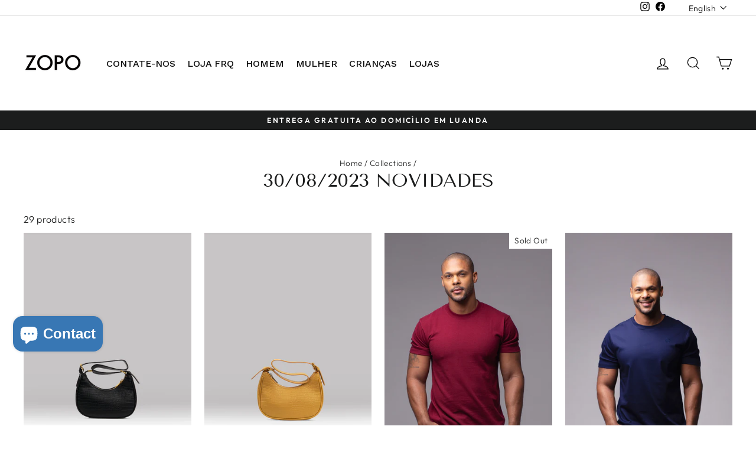

--- FILE ---
content_type: text/html; charset=utf-8
request_url: https://zopo.com/en/collections/30-08-2023-novidades
body_size: 54026
content:
<!doctype html>
<html class="no-js" lang="en" dir="ltr">
<head>


  <meta charset="utf-8">
  <meta http-equiv="X-UA-Compatible" content="IE=edge,chrome=1">
  <meta name="viewport" content="width=device-width,initial-scale=1">
  <meta name="theme-color" content="#111111">
  <link rel="canonical" href="https://zopo.com/en/collections/30-08-2023-novidades">
  <link rel="preconnect" href="https://cdn.shopify.com" crossorigin>
  <link rel="preconnect" href="https://fonts.shopifycdn.com" crossorigin>
  <link rel="dns-prefetch" href="https://productreviews.shopifycdn.com">
  <link rel="dns-prefetch" href="https://ajax.googleapis.com">
  <link rel="dns-prefetch" href="https://maps.googleapis.com">
  <link rel="dns-prefetch" href="https://maps.gstatic.com"><link rel="shortcut icon" href="//zopo.com/cdn/shop/files/20230804152108_32x32.png?v=1691158927" type="image/png" /><title>30/08/2023 Novidades
&ndash; zopo
</title>
<meta property="og:site_name" content="zopo">
  <meta property="og:url" content="https://zopo.com/en/collections/30-08-2023-novidades">
  <meta property="og:title" content="30/08/2023 Novidades">
  <meta property="og:type" content="website">
  <meta property="og:description" content="Oferecemos serviços de compras on-line para os nossos clientes em angola. Temos 20 lojas nos principais shopping em angola, atualmente distribuídos em luanda, benguela, huambo, lubango. Você também pode ir para a loja mais próxima para comprar. On-line e off-line temos um preço fixo."><meta property="og:image" content="http://zopo.com/cdn/shop/files/95341721-000B-4094-98C2-AD27B7A1097C_3acf7bd8-fb1f-454a-a74c-283c813d87d1.png?v=1683829862">
    <meta property="og:image:secure_url" content="https://zopo.com/cdn/shop/files/95341721-000B-4094-98C2-AD27B7A1097C_3acf7bd8-fb1f-454a-a74c-283c813d87d1.png?v=1683829862">
    <meta property="og:image:width" content="500">
    <meta property="og:image:height" content="500"><meta name="twitter:site" content="@">
  <meta name="twitter:card" content="summary_large_image">
  <meta name="twitter:title" content="30/08/2023 Novidades">
  <meta name="twitter:description" content="Oferecemos serviços de compras on-line para os nossos clientes em angola. Temos 20 lojas nos principais shopping em angola, atualmente distribuídos em luanda, benguela, huambo, lubango. Você também pode ir para a loja mais próxima para comprar. On-line e off-line temos um preço fixo.">
<style data-shopify>@font-face {
  font-family: "Tenor Sans";
  font-weight: 400;
  font-style: normal;
  font-display: swap;
  src: url("//zopo.com/cdn/fonts/tenor_sans/tenorsans_n4.966071a72c28462a9256039d3e3dc5b0cf314f65.woff2") format("woff2"),
       url("//zopo.com/cdn/fonts/tenor_sans/tenorsans_n4.2282841d948f9649ba5c3cad6ea46df268141820.woff") format("woff");
}

  @font-face {
  font-family: Outfit;
  font-weight: 300;
  font-style: normal;
  font-display: swap;
  src: url("//zopo.com/cdn/fonts/outfit/outfit_n3.8c97ae4c4fac7c2ea467a6dc784857f4de7e0e37.woff2") format("woff2"),
       url("//zopo.com/cdn/fonts/outfit/outfit_n3.b50a189ccde91f9bceee88f207c18c09f0b62a7b.woff") format("woff");
}


  @font-face {
  font-family: Outfit;
  font-weight: 600;
  font-style: normal;
  font-display: swap;
  src: url("//zopo.com/cdn/fonts/outfit/outfit_n6.dfcbaa80187851df2e8384061616a8eaa1702fdc.woff2") format("woff2"),
       url("//zopo.com/cdn/fonts/outfit/outfit_n6.88384e9fc3e36038624caccb938f24ea8008a91d.woff") format("woff");
}

  
  
</style><link href="//zopo.com/cdn/shop/t/11/assets/theme.css?v=122843198759917092251696437866" rel="stylesheet" type="text/css" media="all" />
<style data-shopify>:root {
    --typeHeaderPrimary: "Tenor Sans";
    --typeHeaderFallback: sans-serif;
    --typeHeaderSize: 32px;
    --typeHeaderWeight: 400;
    --typeHeaderLineHeight: 0.8;
    --typeHeaderSpacing: 0.0em;

    --typeBasePrimary:Outfit;
    --typeBaseFallback:sans-serif;
    --typeBaseSize: 16px;
    --typeBaseWeight: 300;
    --typeBaseSpacing: 0.025em;
    --typeBaseLineHeight: 1;
    --typeBaselineHeightMinus01: 0.9;

    --typeCollectionTitle: 28px;

    --iconWeight: 3px;
    --iconLinecaps: miter;

    
        --buttonRadius: 0;
    

    --colorGridOverlayOpacity: 0.1;
    }

    .placeholder-content {
    background-image: linear-gradient(100deg, #ffffff 40%, #f7f7f7 63%, #ffffff 79%);
    }</style><script>
    document.documentElement.className = document.documentElement.className.replace('no-js', 'js');

    window.theme = window.theme || {};
    theme.routes = {
      home: "/en",
      cart: "/en/cart.js",
      cartPage: "/en/cart",
      cartAdd: "/en/cart/add.js",
      cartChange: "/en/cart/change.js",
      search: "/en/search",
      predictiveSearch: "/en/search/suggest"
    };
    theme.strings = {
      soldOut: "Sold Out",
      unavailable: "Unavailable",
      inStockLabel: "In stock, ready to ship",
      oneStockLabel: "Low stock - [count] item left",
      otherStockLabel: "Low stock - [count] items left",
      willNotShipUntil: "Ready to ship [date]",
      willBeInStockAfter: "Back in stock [date]",
      waitingForStock: "Inventory on the way",
      savePrice: "Save [saved_amount]",
      cartEmpty: "Your cart is currently empty.",
      cartTermsConfirmation: "You must agree with the terms and conditions of sales to check out",
      searchCollections: "Collections",
      searchPages: "Pages",
      searchArticles: "Articles",
      productFrom: "from ",
      maxQuantity: "You can only have [quantity] of [title] in your cart."
    };
    theme.settings = {
      cartType: "drawer",
      isCustomerTemplate: false,
      moneyFormat: "Kz{{amount}}",
      saveType: "dollar",
      productImageSize: "portrait",
      productImageCover: true,
      predictiveSearch: true,
      predictiveSearchType: null,
      predictiveSearchVendor: false,
      predictiveSearchPrice: true,
      quickView: true,
      themeName: 'Impulse',
      themeVersion: "7.4.0"
    };
  </script>

  <script>window.performance && window.performance.mark && window.performance.mark('shopify.content_for_header.start');</script><meta name="google-site-verification" content="xy99U3R1LwI_oVHjbjJosl6_LWMgQSu1d_f10R2IWr4">
<meta id="shopify-digital-wallet" name="shopify-digital-wallet" content="/74037330242/digital_wallets/dialog">
<link rel="alternate" type="application/atom+xml" title="Feed" href="/en/collections/30-08-2023-novidades.atom" />
<link rel="alternate" hreflang="x-default" href="https://zopo.com/collections/30-08-2023-novidades">
<link rel="alternate" hreflang="pt" href="https://zopo.com/collections/30-08-2023-novidades">
<link rel="alternate" hreflang="en" href="https://zopo.com/en/collections/30-08-2023-novidades">
<link rel="alternate" hreflang="zh-Hans" href="https://zopo.com/zh/collections/30-08-2023-novidades">
<link rel="alternate" hreflang="vi" href="https://zopo.com/vi/collections/30-08-2023-novidades">
<link rel="alternate" hreflang="it" href="https://zopo.com/it/collections/30-08-2023-novidades">
<link rel="alternate" hreflang="es" href="https://zopo.com/es/collections/30-08-2023-novidades">
<link rel="alternate" hreflang="fr" href="https://zopo.com/fr/collections/30-08-2023-novidades">
<link rel="alternate" hreflang="de" href="https://zopo.com/de/collections/30-08-2023-novidades">
<link rel="alternate" hreflang="ja" href="https://zopo.com/ja/collections/30-08-2023-novidades">
<link rel="alternate" hreflang="ru" href="https://zopo.com/ru/collections/30-08-2023-novidades">
<link rel="alternate" hreflang="zh-Hans-AO" href="https://zopo.com/zh/collections/30-08-2023-novidades">
<link rel="alternate" type="application/json+oembed" href="https://zopo.com/en/collections/30-08-2023-novidades.oembed">
<script async="async" src="/checkouts/internal/preloads.js?locale=en-AO"></script>
<script id="shopify-features" type="application/json">{"accessToken":"4c772888fc399cc724de30faf0e90cf5","betas":["rich-media-storefront-analytics"],"domain":"zopo.com","predictiveSearch":true,"shopId":74037330242,"locale":"en"}</script>
<script>var Shopify = Shopify || {};
Shopify.shop = "zopomen.myshopify.com";
Shopify.locale = "en";
Shopify.currency = {"active":"AOA","rate":"1.0"};
Shopify.country = "AO";
Shopify.theme = {"name":"Impulse 的更新版副本(新版本)","id":154796130626,"schema_name":"Impulse","schema_version":"7.4.0","theme_store_id":857,"role":"main"};
Shopify.theme.handle = "null";
Shopify.theme.style = {"id":null,"handle":null};
Shopify.cdnHost = "zopo.com/cdn";
Shopify.routes = Shopify.routes || {};
Shopify.routes.root = "/en/";</script>
<script type="module">!function(o){(o.Shopify=o.Shopify||{}).modules=!0}(window);</script>
<script>!function(o){function n(){var o=[];function n(){o.push(Array.prototype.slice.apply(arguments))}return n.q=o,n}var t=o.Shopify=o.Shopify||{};t.loadFeatures=n(),t.autoloadFeatures=n()}(window);</script>
<script id="shop-js-analytics" type="application/json">{"pageType":"collection"}</script>
<script defer="defer" async type="module" src="//zopo.com/cdn/shopifycloud/shop-js/modules/v2/client.init-shop-cart-sync_BApSsMSl.en.esm.js"></script>
<script defer="defer" async type="module" src="//zopo.com/cdn/shopifycloud/shop-js/modules/v2/chunk.common_CBoos6YZ.esm.js"></script>
<script type="module">
  await import("//zopo.com/cdn/shopifycloud/shop-js/modules/v2/client.init-shop-cart-sync_BApSsMSl.en.esm.js");
await import("//zopo.com/cdn/shopifycloud/shop-js/modules/v2/chunk.common_CBoos6YZ.esm.js");

  window.Shopify.SignInWithShop?.initShopCartSync?.({"fedCMEnabled":true,"windoidEnabled":true});

</script>
<script>(function() {
  var isLoaded = false;
  function asyncLoad() {
    if (isLoaded) return;
    isLoaded = true;
    var urls = ["https:\/\/cdn.shopify.com\/s\/files\/1\/0875\/2064\/files\/easyauth-1.0.0.min.js?shop=zopomen.myshopify.com","https:\/\/zopo.com\/apps\/giraffly-trust\/trust-worker-79158610a7e408eb12c5f4b5b910e2456f03112d.js?v=20230523021324\u0026shop=zopomen.myshopify.com","https:\/\/cdn.shopify.com\/s\/files\/1\/0033\/3538\/9233\/files\/pushdaddy_a7_livechat1_new2.js?v=1707659950\u0026shop=zopomen.myshopify.com","https:\/\/s1.staq-cdn.com\/appointly\/api\/js\/74037330242\/main.js?sId=74037330242\u0026v=BCZFZYE9QMT9NFT5FW3S83WC\u0026shop=zopomen.myshopify.com"];
    for (var i = 0; i < urls.length; i++) {
      var s = document.createElement('script');
      s.type = 'text/javascript';
      s.async = true;
      s.src = urls[i];
      var x = document.getElementsByTagName('script')[0];
      x.parentNode.insertBefore(s, x);
    }
  };
  if(window.attachEvent) {
    window.attachEvent('onload', asyncLoad);
  } else {
    window.addEventListener('load', asyncLoad, false);
  }
})();</script>
<script id="__st">var __st={"a":74037330242,"offset":3600,"reqid":"06250136-c013-4f84-9ab3-607e97f4fe9e-1768893633","pageurl":"zopo.com\/en\/collections\/30-08-2023-novidades","u":"fd995d5c795f","p":"collection","rtyp":"collection","rid":458196320578};</script>
<script>window.ShopifyPaypalV4VisibilityTracking = true;</script>
<script id="captcha-bootstrap">!function(){'use strict';const t='contact',e='account',n='new_comment',o=[[t,t],['blogs',n],['comments',n],[t,'customer']],c=[[e,'customer_login'],[e,'guest_login'],[e,'recover_customer_password'],[e,'create_customer']],r=t=>t.map((([t,e])=>`form[action*='/${t}']:not([data-nocaptcha='true']) input[name='form_type'][value='${e}']`)).join(','),a=t=>()=>t?[...document.querySelectorAll(t)].map((t=>t.form)):[];function s(){const t=[...o],e=r(t);return a(e)}const i='password',u='form_key',d=['recaptcha-v3-token','g-recaptcha-response','h-captcha-response',i],f=()=>{try{return window.sessionStorage}catch{return}},m='__shopify_v',_=t=>t.elements[u];function p(t,e,n=!1){try{const o=window.sessionStorage,c=JSON.parse(o.getItem(e)),{data:r}=function(t){const{data:e,action:n}=t;return t[m]||n?{data:e,action:n}:{data:t,action:n}}(c);for(const[e,n]of Object.entries(r))t.elements[e]&&(t.elements[e].value=n);n&&o.removeItem(e)}catch(o){console.error('form repopulation failed',{error:o})}}const l='form_type',E='cptcha';function T(t){t.dataset[E]=!0}const w=window,h=w.document,L='Shopify',v='ce_forms',y='captcha';let A=!1;((t,e)=>{const n=(g='f06e6c50-85a8-45c8-87d0-21a2b65856fe',I='https://cdn.shopify.com/shopifycloud/storefront-forms-hcaptcha/ce_storefront_forms_captcha_hcaptcha.v1.5.2.iife.js',D={infoText:'Protected by hCaptcha',privacyText:'Privacy',termsText:'Terms'},(t,e,n)=>{const o=w[L][v],c=o.bindForm;if(c)return c(t,g,e,D).then(n);var r;o.q.push([[t,g,e,D],n]),r=I,A||(h.body.append(Object.assign(h.createElement('script'),{id:'captcha-provider',async:!0,src:r})),A=!0)});var g,I,D;w[L]=w[L]||{},w[L][v]=w[L][v]||{},w[L][v].q=[],w[L][y]=w[L][y]||{},w[L][y].protect=function(t,e){n(t,void 0,e),T(t)},Object.freeze(w[L][y]),function(t,e,n,w,h,L){const[v,y,A,g]=function(t,e,n){const i=e?o:[],u=t?c:[],d=[...i,...u],f=r(d),m=r(i),_=r(d.filter((([t,e])=>n.includes(e))));return[a(f),a(m),a(_),s()]}(w,h,L),I=t=>{const e=t.target;return e instanceof HTMLFormElement?e:e&&e.form},D=t=>v().includes(t);t.addEventListener('submit',(t=>{const e=I(t);if(!e)return;const n=D(e)&&!e.dataset.hcaptchaBound&&!e.dataset.recaptchaBound,o=_(e),c=g().includes(e)&&(!o||!o.value);(n||c)&&t.preventDefault(),c&&!n&&(function(t){try{if(!f())return;!function(t){const e=f();if(!e)return;const n=_(t);if(!n)return;const o=n.value;o&&e.removeItem(o)}(t);const e=Array.from(Array(32),(()=>Math.random().toString(36)[2])).join('');!function(t,e){_(t)||t.append(Object.assign(document.createElement('input'),{type:'hidden',name:u})),t.elements[u].value=e}(t,e),function(t,e){const n=f();if(!n)return;const o=[...t.querySelectorAll(`input[type='${i}']`)].map((({name:t})=>t)),c=[...d,...o],r={};for(const[a,s]of new FormData(t).entries())c.includes(a)||(r[a]=s);n.setItem(e,JSON.stringify({[m]:1,action:t.action,data:r}))}(t,e)}catch(e){console.error('failed to persist form',e)}}(e),e.submit())}));const S=(t,e)=>{t&&!t.dataset[E]&&(n(t,e.some((e=>e===t))),T(t))};for(const o of['focusin','change'])t.addEventListener(o,(t=>{const e=I(t);D(e)&&S(e,y())}));const B=e.get('form_key'),M=e.get(l),P=B&&M;t.addEventListener('DOMContentLoaded',(()=>{const t=y();if(P)for(const e of t)e.elements[l].value===M&&p(e,B);[...new Set([...A(),...v().filter((t=>'true'===t.dataset.shopifyCaptcha))])].forEach((e=>S(e,t)))}))}(h,new URLSearchParams(w.location.search),n,t,e,['guest_login'])})(!0,!0)}();</script>
<script integrity="sha256-4kQ18oKyAcykRKYeNunJcIwy7WH5gtpwJnB7kiuLZ1E=" data-source-attribution="shopify.loadfeatures" defer="defer" src="//zopo.com/cdn/shopifycloud/storefront/assets/storefront/load_feature-a0a9edcb.js" crossorigin="anonymous"></script>
<script data-source-attribution="shopify.dynamic_checkout.dynamic.init">var Shopify=Shopify||{};Shopify.PaymentButton=Shopify.PaymentButton||{isStorefrontPortableWallets:!0,init:function(){window.Shopify.PaymentButton.init=function(){};var t=document.createElement("script");t.src="https://zopo.com/cdn/shopifycloud/portable-wallets/latest/portable-wallets.en.js",t.type="module",document.head.appendChild(t)}};
</script>
<script data-source-attribution="shopify.dynamic_checkout.buyer_consent">
  function portableWalletsHideBuyerConsent(e){var t=document.getElementById("shopify-buyer-consent"),n=document.getElementById("shopify-subscription-policy-button");t&&n&&(t.classList.add("hidden"),t.setAttribute("aria-hidden","true"),n.removeEventListener("click",e))}function portableWalletsShowBuyerConsent(e){var t=document.getElementById("shopify-buyer-consent"),n=document.getElementById("shopify-subscription-policy-button");t&&n&&(t.classList.remove("hidden"),t.removeAttribute("aria-hidden"),n.addEventListener("click",e))}window.Shopify?.PaymentButton&&(window.Shopify.PaymentButton.hideBuyerConsent=portableWalletsHideBuyerConsent,window.Shopify.PaymentButton.showBuyerConsent=portableWalletsShowBuyerConsent);
</script>
<script data-source-attribution="shopify.dynamic_checkout.cart.bootstrap">document.addEventListener("DOMContentLoaded",(function(){function t(){return document.querySelector("shopify-accelerated-checkout-cart, shopify-accelerated-checkout")}if(t())Shopify.PaymentButton.init();else{new MutationObserver((function(e,n){t()&&(Shopify.PaymentButton.init(),n.disconnect())})).observe(document.body,{childList:!0,subtree:!0})}}));
</script>

<script>window.performance && window.performance.mark && window.performance.mark('shopify.content_for_header.end');</script>

  <script src="//zopo.com/cdn/shop/t/11/assets/vendor-scripts-v11.js" defer="defer"></script><script src="//zopo.com/cdn/shop/t/11/assets/theme.js?v=66447858802808184731689526338" defer="defer"></script>
<!-- BEGIN app block: shopify://apps/globo-mega-menu/blocks/app-embed/7a00835e-fe40-45a5-a615-2eb4ab697b58 -->
<link href="//cdn.shopify.com/extensions/019b6e53-04e2-713c-aa06-5bced6079bf6/menufrontend-304/assets/main-navigation-styles.min.css" rel="stylesheet" type="text/css" media="all" />
<link href="//cdn.shopify.com/extensions/019b6e53-04e2-713c-aa06-5bced6079bf6/menufrontend-304/assets/theme-styles.min.css" rel="stylesheet" type="text/css" media="all" />
<script type="text/javascript" hs-ignore data-cookieconsent="ignore" data-ccm-injected>
document.getElementsByTagName('html')[0].classList.add('globo-menu-loading');
window.GloboMenuConfig = window.GloboMenuConfig || {}
window.GloboMenuConfig.curLocale = "en";
window.GloboMenuConfig.shop = "zopomen.myshopify.com";
window.GloboMenuConfig.GloboMenuLocale = "en";
window.GloboMenuConfig.locale = "pt-PT";
window.menuRootUrl = "/en";
window.GloboMenuCustomer = false;
window.GloboMenuAssetsUrl = 'https://cdn.shopify.com/extensions/019b6e53-04e2-713c-aa06-5bced6079bf6/menufrontend-304/assets/';
window.GloboMenuFilesUrl = '//zopo.com/cdn/shop/files/';
window.GloboMenuLinklists = {"main-menu": [{'url' :"\/en", 'title': "INICIAL"},{'url' :"\/en\/collections\/t-shirts", 'title': "TSHIRTS"},{'url' :"\/en\/collections\/polo", 'title': "POLOS"},{'url' :"\/en\/collections\/jeans-1", 'title': "JEANS"},{'url' :"\/en\/collections\/sweatshirts-1", 'title': "SWEATSHIRT | SWEATPANTS"},{'url' :"\/en\/collections\/camisola-casaco", 'title': "CAMISOLA｜CASACO"},{'url' :"\/en\/collections\/fatos", 'title': "FATOS"},{'url' :"\/en\/collections\/camisa", 'title': "CAMISA"},{'url' :"\/en\/collections\/calcas-socias", 'title': "CALÇAS SOCIAS"},{'url' :"\/en\/collections\/acessorios-1", 'title': "ACESSÓRIOS"},{'url' :"\/en\/pages\/contact", 'title': "LOJAS"},{'url' :"\/en\/blogs\/%E6%96%B0%E9%97%BB", 'title': "BLOG"}],"footer": [{'url' :"\/en", 'title': "INICIAL"},{'url' :"\/en\/blogs\/%E6%96%B0%E9%97%BB", 'title': "BLOG"},{'url' :"\/en", 'title': "Home page"},{'url' :"\/en\/search", 'title': "Search"},{'url' :"\/en\/policies\/contact-information", 'title': "Contact Information"},{'url' :"\/en\/policies\/privacy-policy", 'title': "Privacy Policy"},{'url' :"\/en\/policies\/refund-policy", 'title': "Refund Policy"},{'url' :"\/en\/policies\/shipping-policy", 'title': "Shipping Policy"},{'url' :"\/en\/policies\/terms-of-service", 'title': "Terms of Service"},{'url' :"\/en\/blogs\/%E6%96%B0%E9%97%BB", 'title': "Notícias"},{'url' :"\/en\/pages\/contact", 'title': "lojas"},{'url' :"\/en\/pages\/ccpa-opt-out", 'title': "Do not sell or share my personal information"}],"zopo-mulher": [{'url' :"\/en\/collections\/mulher-basicos", 'title': "MULHER BASICOS"}],"zopo-homen": [{'url' :"\/en\/collections\/t-shirts", 'title': "HOMEN T-SHIRTS"},{'url' :"\/en\/collections\/calcas-socias", 'title': "HOMEM CALÇAS SOCIAL"},{'url' :"\/en\/collections\/camisa", 'title': "HOMEM CAMISAS"},{'url' :"\/en\/collections\/acessorios-1", 'title': "HOMEM ACESSÓRIOS"}],"link-list": [{'url' :"\/en\/pages\/aaa", 'title': "MULHER"},{'url' :"\/en\/collections\/homem", 'title': "HOMEM"},{'url' :"\/en\/collections\/criansas", 'title': "CRIANÇAS"},{'url' :"\/en\/pages\/contact", 'title': "LOJAS"}],"customer-account-main-menu": [{'url' :"\/en", 'title': "Loja"},{'url' :"https:\/\/shopify.com\/74037330242\/account\/orders?locale=en\u0026region_country=AO", 'title': "Orders"}]}
window.GloboMenuConfig.is_app_embedded = true;
window.showAdsInConsole = true;
</script>
<link href="//cdn.shopify.com/extensions/019b6e53-04e2-713c-aa06-5bced6079bf6/menufrontend-304/assets/font-awesome.min.css" rel="stylesheet" type="text/css" media="all" />


<script hs-ignore data-cookieconsent="ignore" data-ccm-injected type="text/javascript">
  window.GloboMenus = window.GloboMenus || [];
  var menuKey = 28955;
  window.GloboMenus[menuKey] = window.GloboMenus[menuKey] || {};
  window.GloboMenus[menuKey].id = menuKey;window.GloboMenus[menuKey].replacement = {"type":"auto","main_menu":"main-menu","mobile_menu":"main-menu"};window.GloboMenus[menuKey].type = "main";
  window.GloboMenus[menuKey].schedule = null;
  window.GloboMenus[menuKey].settings ={"font":{"tab_fontsize":"14","menu_fontsize":"16","tab_fontfamily":"Work Sans","tab_fontweight":"500","menu_fontfamily":"Work Sans","menu_fontweight":"500","tab_fontfamily_2":"Lato","menu_fontfamily_2":"Lato","submenu_text_fontsize":"13","tab_fontfamily_custom":false,"menu_fontfamily_custom":false,"submenu_text_fontfamily":"Work Sans","submenu_text_fontweight":"400","submenu_heading_fontsize":"14","submenu_text_fontfamily_2":"Arimo","submenu_heading_fontfamily":"Alata","submenu_heading_fontweight":"regular","submenu_description_fontsize":"0","submenu_heading_fontfamily_2":"Bitter","submenu_description_fontfamily":"Work Sans","submenu_description_fontweight":"400","submenu_text_fontfamily_custom":false,"submenu_description_fontfamily_2":"Indie Flower","submenu_heading_fontfamily_custom":false,"submenu_description_fontfamily_custom":false},"color":{"menu_text":"rgba(15, 15, 15, 1)","menu_border":"rgba(15, 15, 15, 0)","submenu_text":"rgba(250, 247, 247, 1)","atc_text_color":"#FFFFFF","submenu_border":"rgba(225, 221, 221, 1)","menu_background":"rgba(235, 240, 235, 0)","menu_text_hover":"rgba(5, 5, 5, 1)","sale_text_color":"rgba(16, 16, 16, 1)","submenu_heading":"rgba(24, 24, 24, 1)","tab_heading_color":"rgba(82, 82, 82, 1)","soldout_text_color":"#757575","submenu_background":"rgba(168, 170, 170, 1)","submenu_text_hover":"rgba(7, 7, 7, 1)","submenu_description":"rgba(61, 60, 60, 1)","atc_background_color":"rgba(116, 118, 118, 1)","atc_text_color_hover":"#FFFFFF","tab_background_hover":"#d9d9d9","menu_background_hover":"rgba(234, 46, 46, 0)","sale_background_color":"rgba(159, 150, 150, 1)","soldout_background_color":"#d5d5d5","tab_heading_active_color":"#000000","submenu_description_hover":"rgba(113, 113, 133, 1)","atc_background_color_hover":"#000000"},"general":{"align":"center","login":false,"border":false,"logout":false,"search":false,"account":false,"trigger":"hover","register":false,"atcButton":false,"max_width":null,"indicators":false,"responsive":"760","transition":"fade","orientation":"horizontal","menu_padding":10,"carousel_loop":true,"mobile_border":true,"mobile_trigger":"click_toggle","submenu_border":false,"tab_lineheight":"25","menu_lineheight":45,"lazy_load_enable":true,"transition_delay":"250","transition_speed":"250","submenu_max_width":null,"carousel_auto_play":true,"dropdown_lineheight":30,"linklist_lineheight":"20","mobile_sticky_header":true,"desktop_sticky_header":true,"mobile_hide_linklist_submenu":false},"language":{"name":"Name","sale":"Sale","send":"Send","view":"View details","email":"Email","phone":"Phone Number","search":"Search for...","message":"Message","sold_out":"Sold out","sale_pt-PT":"Oferta","add_to_cart":"Add to cart","search_pt-PT":"Procurar...","sold_out_pt-PT":"Vendido","add_to_cart_pt-PT":"Adicionar ao carrinho"}};
  window.GloboMenus[menuKey].itemsLength = 9;
</script><script type="template/html" id="globoMenu28955HTML"><ul class="gm-menu gm-menu-28955 gm-mobile-bordered gm-submenu-align-center gm-menu-trigger-hover gm-transition-fade" data-menu-id="28955" data-transition-speed="250" data-transition-delay="250">
<li data-gmmi="0" data-gmdi="0" class="gm-item gm-hidden-desktop gm-level-0"><a class="gm-target" title="INICIAL" href="/en/"><span class="gm-text">INICIAL</span></a></li>

<li style="--gm-item-custom-color:rgba(15, 15, 15, 1);--gm-item-custom-hover-color:rgba(5, 5, 5, 1);--gm-item-custom-background-color:rgba(235, 240, 235, 0);--gm-item-custom-hover-background-color:rgba(230, 229, 229, 1);" data-gmmi="1" data-gmdi="1" class="gm-item gm-level-0 gm-has-submenu gm-submenu-mega gm-submenu-align-left has-custom-color"><a class="gm-target" title="CONTATE-NOS"><span class="gm-text">CONTATE-NOS</span></a><div 
      class="gm-submenu gm-mega" 
      style="width: 650px;"
    ><div style="" class="submenu-background"></div>
      <ul class="gm-grid">
<li class="gm-item gm-grid-item gmcol-3 gm-has-submenu"><ul style="--columns:1" class="gm-links">
<li class="gm-item gm-heading"><div class="gm-target" title="935331151"><i class="gm-icon fa fa-phone"></i><span class="gm-text">935331151</span></div>
</li></ul>
</li>
<li class="gm-item gm-grid-item gmcol-3 gm-has-submenu"><ul style="--columns:1" class="gm-links">
<li class="gm-item gm-heading"><div class="gm-target" title="935331152"><i class="gm-icon fa fa-phone"></i><span class="gm-text">935331152</span></div>
</li></ul>
</li>
<li class="gm-item gm-grid-item gmcol-3 gm-has-submenu"><ul style="--columns:1" class="gm-links">
<li class="gm-item gm-heading"><div class="gm-target" title="935331243"><i class="gm-icon fa fa-phone"></i><span class="gm-text">935331243</span></div>
</li></ul>
</li>
<li class="gm-item gm-grid-item gmcol-3 gm-has-submenu"><ul style="--columns:1" class="gm-links">
<li class="gm-item gm-heading"><div class="gm-target" title="933268200"><i class="gm-icon fa fa-phone"></i><span class="gm-text">933268200</span></div>
</li></ul>
</li>
<li class="gm-item gm-grid-item gmcol-12 gm-has-submenu"><ul style="--columns:1" class="gm-links">
<li class="gm-item"><a class="gm-target" title="O atendimento exclusivo ao cliente fornece referência e ajuda para sua compra e também ajuda a resolver problemas de pós-venda"><span class="gm-text">O atendimento exclusivo ao cliente fornece referência e ajuda para sua compra e também ajuda a resolver problemas de pós-venda</span></a>
</li></ul>
</li>
<li class="gm-item gm-grid-item gmcol-12 gm-has-submenu"><ul style="--columns:1" class="gm-links">
<li class="gm-item"><a class="gm-target" title="Horário de trabalho 8:00-22:00 Outras vezes você pode adicionar o WhatsApp para consulta"><span class="gm-text">Horário de trabalho 8:00-22:00 Outras vezes você pode adicionar o WhatsApp para consulta</span></a>
</li></ul>
</li></ul>
    </div></li>

<li style="--gm-item-custom-color:rgba(15, 15, 15, 1);--gm-item-custom-hover-color:rgba(5, 5, 5, 1);--gm-item-custom-background-color:rgba(235, 240, 235, 0);--gm-item-custom-hover-background-color:rgba(230, 229, 229, 1);" data-gmmi="2" data-gmdi="2" class="gm-item gm-hidden-desktop gm-hidden-mobile gm-level-0 gm-has-submenu gm-submenu-mega gm-submenu-align-full has-custom-color"><a class="gm-target" title="NOVO" href="/en/"><span class="gm-text">NOVO</span></a><div 
      class="gm-submenu gm-mega" 
      style=""
    ><div style="" class="submenu-background"></div>
      <ul class="gm-grid">
<li class="gm-item gm-grid-item gmcol-2 gm-image-2">
    <div class="gm-image"  style="--gm-item-image-width:auto">
      <a title="Todos os novos produtos" href="/en/collections/novidades"><img
            srcSet="[data-uri]"
            data-sizes="auto"
            data-src="//zopo.com/cdn/shop/files/1697128550_0_{width}x.png?v=18280351306014078920"
            width=""
            height=""
            data-widths="[40, 100, 140, 180, 250, 260, 275, 305, 440, 610, 720, 930, 1080, 1200, 1640, 2048]"
            class="gmlazyload "
            alt="Todos os novos produtos"
            title="Todos os novos produtos"
          /><div class="gm-target gm-jc-center">
          <span class="gm-text">
            Todos os novos produtos
<span class="gm-description">Sample description</span></span>
        </div></a>
    </div>
  </li>
<li class="gm-item gm-grid-item gmcol-2 gm-image-2">
    <div class="gm-image"  style="--gm-item-image-width:auto">
      <a title="NOVO-ACESSÓRIOS" href="/en/collections/acessorios-1"><img
            srcSet="[data-uri]"
            data-sizes="auto"
            data-src="//zopo.com/cdn/shop/files/1693994977_0_{width}x.png?v=15222144997668998887"
            width=""
            height=""
            data-widths="[40, 100, 140, 180, 250, 260, 275, 305, 440, 610, 720, 930, 1080, 1200, 1640, 2048]"
            class="gmlazyload "
            alt="NOVO-ACESSÓRIOS"
            title="NOVO-ACESSÓRIOS"
          /><div class="gm-target gm-jc-center">
          <span class="gm-text">
            NOVO-ACESSÓRIOS
<span class="gm-description">Sample description</span></span>
        </div></a>
    </div>
  </li>
<li class="gm-item gm-hidden-desktop gm-hidden-mobile gm-grid-item gmcol-2 gm-has-submenu"><ul style="--columns:1" class="gm-links gm-jc-start">
<li class="gm-item gm-heading"><div class="gm-target" title="Nova data"><span class="gm-text">Nova data</span></div>
</li>
<li class="gm-item"><a class="gm-target" title="10/14/2023" href="/en/collections/14-10-2023-novidades"><span class="gm-text">10/14/2023<span class="gm-description">Description</span></span></a>
</li>
<li class="gm-item"><a class="gm-target" title="10/04/2023" href="/en/collections/04-10-2023-novidades"><span class="gm-text">10/04/2023<span class="gm-description">Description</span></span></a>
</li>
<li class="gm-item"><a class="gm-target" title="10/03/2023" href="/en/collections/03-10-2023-novidades"><span class="gm-text">10/03/2023<span class="gm-description">Description</span></span></a>
</li>
<li class="gm-item"><a class="gm-target" title="10/02/2023" href="/en/collections/02-10-2023-novidades"><span class="gm-text">10/02/2023<span class="gm-description">Description</span></span></a>
</li>
<li class="gm-item"><a class="gm-target" title="09/30/2023" href="/en/collections/30-09-2023-novidades"><span class="gm-text">09/30/2023<span class="gm-description">Description</span></span></a>
</li>
<li class="gm-item"><a class="gm-target" title="09/29/2023" href="/en/collections/29-09-2023-novidades"><span class="gm-text">09/29/2023<span class="gm-description">Description</span></span></a>
</li>
<li class="gm-item"><a class="gm-target" title="09/28/2023" href="/en/collections/28-09-2023-novidades"><span class="gm-text">09/28/2023<span class="gm-description">Description</span></span></a>
</li>
<li class="gm-item"><a class="gm-target" title="09/27/2023" href="/en/collections/27-09-2023-novidades"><span class="gm-text">09/27/2023<span class="gm-description">Description</span></span></a>
</li>
<li class="gm-item"><a class="gm-target" title="09/17/2023" href="/en/collections/17-09-2023-novidades"><span class="gm-text">09/17/2023<span class="gm-description">Description</span></span></a>
</li>
<li class="gm-item"><a class="gm-target" title="09/16/2023" href="/en/collections/16-09-2023-novidades"><span class="gm-text">09/16/2023<span class="gm-description">Description</span></span></a>
</li>
<li class="gm-item"><a class="gm-target" title="09/15/2023" href="/en/collections/15-09-2023-novidades"><span class="gm-text">09/15/2023<span class="gm-description">Description</span></span></a>
</li>
<li class="gm-item"><a class="gm-target" title="09/14/2023" href="/en/collections/14-09-2023-novidades"><span class="gm-text">09/14/2023<span class="gm-description">Description</span></span></a>
</li></ul>
</li>
<li class="gm-item gm-hidden-desktop gm-hidden-mobile gm-grid-item gmcol-2 gm-has-submenu"><ul style="--columns:1" class="gm-links gm-jc-start">
<li class="gm-item gm-heading"><div class="gm-target" title="Novo Mulher"><span class="gm-text">Novo Mulher</span></div>
</li>
<li class="gm-item"><a class="gm-target" title="Sapatos" href="/en/collections/mulher-sapatos"><span class="gm-text">Sapatos<span class="gm-description">Description</span></span></a>
</li>
<li class="gm-item"><a class="gm-target" title="Pasta" href="/en/collections/mulher-pasta"><span class="gm-text">Pasta<span class="gm-description">Description</span></span></a>
</li>
<li class="gm-item"><a class="gm-target" title="Blazer" href="/en/collections/mulher-blazer"><span class="gm-text">Blazer<span class="gm-description">Description</span></span></a>
</li>
<li class="gm-item"><a class="gm-target" title="Atletic" href="/en/collections/mulher-atletic"><span class="gm-text">Atletic<span class="gm-description">Description</span></span></a>
</li>
<li class="gm-item"><a class="gm-target" title="Conjunto" href="/en/collections/mulher-conjunto"><span class="gm-text">Conjunto<span class="gm-description">Description</span></span></a>
</li>
<li class="gm-item"><a class="gm-target" title="Vestidos" href="/en/collections/mulher-vestidos-macacoes"><span class="gm-text">Vestidos<span class="gm-description">Description</span></span></a>
</li></ul>
</li>
<li class="gm-item gm-hidden-desktop gm-hidden-mobile gm-grid-item gmcol-2 gm-has-submenu"><ul style="--columns:1" class="gm-links gm-jc-start">
<li class="gm-item gm-heading"><div class="gm-target" title="Novo Homem"><span class="gm-text">Novo Homem</span></div>
</li>
<li class="gm-item"><a class="gm-target" title="Polo" href="/en/collections/polo"><span class="gm-text">Polo<span class="gm-description">Description</span></span></a>
</li>
<li class="gm-item"><a class="gm-target" title="Sweatshirts" href="/en/collections/sweatshirts-1"><span class="gm-text">Sweatshirts<span class="gm-description">Description</span></span></a>
</li>
<li class="gm-item"><a class="gm-target" title="Tenis" href="/en/collections/sapatilhas"><span class="gm-text">Tenis<span class="gm-description">Description</span></span></a>
</li>
<li class="gm-item"><a class="gm-target" title="Calca jeans" href="/en/collections/jeans-1"><span class="gm-text">Calca jeans<span class="gm-description">Description</span></span></a>
</li></ul>
</li>
<li class="gm-item gm-hidden-desktop gm-hidden-mobile gm-grid-item gmcol-2 gm-has-submenu"><ul style="--columns:1" class="gm-links gm-jc-start">
<li class="gm-item gm-heading"><div class="gm-target" title="Novo Crianças"><span class="gm-text">Novo Crianças</span></div>
</li>
<li class="gm-item"><a class="gm-target" title="Casaco" href="/en/collections/crianca-casaco"><span class="gm-text">Casaco<span class="gm-description">Description</span></span></a>
</li>
<li class="gm-item"><a class="gm-target" title="Conjunto" href="/en/collections/crianca-conjunto"><span class="gm-text">Conjunto<span class="gm-description">Description</span></span></a>
</li>
<li class="gm-item"><a class="gm-target" title="Calca Jeans" href="/en/collections/crianca-calca-jeans"><span class="gm-text">Calca Jeans<span class="gm-description">Description</span></span></a>
</li></ul>
</li></ul>
    </div></li>

<li style="--gm-item-custom-color:rgba(15, 15, 15, 1);--gm-item-custom-hover-color:rgba(5, 5, 5, 1);--gm-item-custom-background-color:rgba(235, 240, 235, 0);--gm-item-custom-hover-background-color:rgba(230, 229, 229, 1);" data-gmmi="3" data-gmdi="3" class="gm-item gm-level-0 gm-has-submenu gm-submenu-mega gm-submenu-align-center has-custom-color"><a class="gm-target" title="LOJA FRQ"><span class="gm-text">LOJA FRQ</span></a><div 
      class="gm-submenu gm-mega" 
      style="width: 600px;"
    ><div style="" class="submenu-background"></div>
      <ul class="gm-grid">
<li class="gm-item gm-grid-item gmcol-8">
      <ul class="gm-products-list gm-grid"><li class="gmcol-12">
          <div class="gm-heading">
            <a class="gm-target">Loja Franqueada</a>
          </div>
        </li><!-- BEGIN app snippet: menu.item.articles --><li class="gm-grid-item gmcol-12"><div class="gm-single-product">
      <a href="/en/blogs/%E6%96%B0%E9%97%BB/lojas-de-roupas-na-regiao-da-africa-plano-de-expansao-para-2025" class="gm-target">
        <img
        srcSet="[data-uri]"
        data-sizes="auto"
        loading="eager"
        data-src="//zopo.com/cdn/shop/articles/5_{width}x.png?v=1740824830"
        width="1300"
        height="820"
        alt="Lojas de Roupas na  Região da África Plano de Expansão para 2025"
        data-widths="[40, 100, 140, 180, 250, 260, 275, 305, 440, 610, 720, 930, 1080]"
        class="gmlazyload gm-product-img"
      />
        <div class="gm-product-name">Lojas de Roupas na  Região da África Plano de Expansão para 2025</div>
      </a>
    </div></li><li class="gm-grid-item gmcol-12"><div class="gm-single-product">
      <a href="/en/blogs/%E6%96%B0%E9%97%BB/zopo-lojas-franqueadas" class="gm-target">
        <img
        srcSet="[data-uri]"
        data-sizes="auto"
        loading="eager"
        data-src="//zopo.com/cdn/shop/articles/9_aa98c4d4-6154-46d0-b094-1fa561d7c791_{width}x.jpg?v=1740757125"
        width="6000"
        height="4000"
        alt="ZOPO LOJAS FRANQUEADAS"
        data-widths="[40, 100, 140, 180, 250, 260, 275, 305, 440, 610, 720, 930, 1080]"
        class="gmlazyload gm-product-img"
      />
        <div class="gm-product-name">ZOPO LOJAS FRANQUEADAS</div>
      </a>
    </div></li><li class="gm-grid-item gmcol-12"><div class="gm-single-product">
      <a href="/en/blogs/%E6%96%B0%E9%97%BB/zopo-franchise-stores" class="gm-target">
        <img
        srcSet="[data-uri]"
        data-sizes="auto"
        loading="eager"
        data-src="//zopo.com/cdn/shop/articles/14_ee5b924a-8da0-4a3c-8aed-a0242d5ab5a3_{width}x.jpg?v=1740757635"
        width="4096"
        height="2242"
        alt="ZOPO FRANCHISE STORES"
        data-widths="[40, 100, 140, 180, 250, 260, 275, 305, 440, 610, 720, 930, 1080]"
        class="gmlazyload gm-product-img"
      />
        <div class="gm-product-name">ZOPO FRANCHISE STORES</div>
      </a>
    </div></li><li class="gm-grid-item gmcol-12"><div class="gm-single-product">
      <a href="/en/blogs/%E6%96%B0%E9%97%BB/zopo-franchises" class="gm-target">
        <img
        srcSet="[data-uri]"
        data-sizes="auto"
        loading="eager"
        data-src="//zopo.com/cdn/shop/articles/1_1_1_{width}x.png?v=1740757616"
        width="1000"
        height="600"
        alt="ZOPO FRANCHISES"
        data-widths="[40, 100, 140, 180, 250, 260, 275, 305, 440, 610, 720, 930, 1080]"
        class="gmlazyload gm-product-img"
      />
        <div class="gm-product-name">ZOPO FRANCHISES</div>
      </a>
    </div></li>
</ul>
    </li></ul>
    </div></li>

<li style="--gm-item-custom-color:rgba(15, 15, 15, 1);--gm-item-custom-hover-color:rgba(5, 5, 5, 1);--gm-item-custom-background-color:rgba(235, 240, 235, 0);--gm-item-custom-hover-background-color:rgba(230, 229, 229, 1);" data-gmmi="4" data-gmdi="4" class="gm-item gm-level-0 gm-has-submenu gm-submenu-mega gm-submenu-align-center has-custom-color"><a class="gm-target" title="HOMEM"><span class="gm-text">HOMEM</span></a><div 
      class="gm-submenu gm-mega" 
      style="width: 1000px;"
    ><div style="" class="submenu-background"></div>
      <ul class="gm-grid">
<li class="gm-item gm-grid-item gmcol-1 gm-has-submenu"><ul style="--columns:1" class="gm-links gm-jc-start">
<li class="gm-item"><a class="gm-target" title="FATOS" href="/en/collections/fatos"><span class="gm-text">FATOS</span></a>
</li></ul>
</li>
<li class="gm-item gm-grid-item gmcol-1 gm-has-submenu"><ul style="--columns:1" class="gm-links gm-jc-start">
<li class="gm-item"><a class="gm-target" title="CAMISA" href="/en/collections/camisa"><span class="gm-text">CAMISA</span></a>
</li></ul>
</li>
<li class="gm-item gm-grid-item gmcol-1 gm-has-submenu"><ul style="--columns:1" class="gm-links gm-jc-start">
<li class="gm-item"><a class="gm-target" title="TSHIRTS" href="/en/collections/t-shirts"><span class="gm-text">TSHIRTS</span></a>
</li></ul>
</li>
<li class="gm-item gm-grid-item gmcol-1 gm-has-submenu"><ul style="--columns:1" class="gm-links gm-jc-start">
<li class="gm-item"><a class="gm-target" title="JEANS" href="/en/collections/jeans-1"><span class="gm-text">JEANS</span></a>
</li></ul>
</li>
<li class="gm-item gm-grid-item gmcol-1 gm-has-submenu"><ul style="--columns:1" class="gm-links gm-jc-start">
<li class="gm-item"><a class="gm-target" title="TENIS" href="/en/collections/sapatilhas"><span class="gm-text">TENIS</span></a>
</li></ul>
</li>
<li class="gm-item gm-grid-item gmcol-1 gm-has-submenu"><ul style="--columns:1" class="gm-links gm-jc-start">
<li class="gm-item"><a class="gm-target" title="SAPATOS" href="/en/collections/homem-sapato"><span class="gm-text">SAPATOS</span></a>
</li></ul>
</li>
<li class="gm-item gm-grid-item gmcol-1 gm-has-submenu"><ul style="--columns:1" class="gm-links gm-jc-start">
<li class="gm-item"><a class="gm-target" title="POLOS" href="/en/collections/polo"><span class="gm-text">POLOS</span></a>
</li></ul>
</li>
<li class="gm-item gm-grid-item gmcol-1 gm-has-submenu"><ul style="--columns:1" class="gm-links gm-jc-start">
<li class="gm-item"><a class="gm-target" title="CALÇÃO" href="/en/collections/calcoes-bermuda"><span class="gm-text">CALÇÃO</span></a>
</li></ul>
</li>
<li class="gm-item gm-grid-item gmcol-1 gm-has-submenu"><ul style="--columns:1" class="gm-links gm-jc-start">
<li class="gm-item"><a class="gm-target" title="BOXERS" href="/en/collections/homem-pack-de-3-boxers"><span class="gm-text">BOXERS</span></a>
</li></ul>
</li>
<li class="gm-item gm-grid-item gmcol-3 gm-has-submenu"><ul style="--columns:1" class="gm-links gm-jc-start">
<li class="gm-item"><a class="gm-target" title="SWEATSHIRTS｜SWEATPANTS" href="/en/collections/sweatshirts-1"><span class="gm-text">SWEATSHIRTS｜SWEATPANTS</span></a>
</li></ul>
</li>
<li class="gm-item gm-grid-item gmcol-1 gm-has-submenu"><ul style="--columns:1" class="gm-links gm-jc-start">
<li class="gm-item"><a class="gm-target" title="CINTO" href="/en/collections/homem-acessorios"><span class="gm-text">CINTO</span></a>
</li></ul>
</li>
<li class="gm-item gm-grid-item gmcol-1 gm-has-submenu"><ul style="--columns:1" class="gm-links gm-jc-start">
<li class="gm-item"><a class="gm-target" title="CHAPÉU" href="/en/collections/homem-chapeu"><span class="gm-text">CHAPÉU</span></a>
</li></ul>
</li>
<li class="gm-item gm-grid-item gmcol-1 gm-has-submenu"><ul style="--columns:1" class="gm-links gm-jc-start">
<li class="gm-item"><a class="gm-target" title="BLAZERS" href="/en/collections/homem-blazer"><span class="gm-text">BLAZERS</span></a>
</li></ul>
</li>
<li class="gm-item gm-grid-item gmcol-1 gm-has-submenu"><ul style="--columns:1" class="gm-links gm-jc-start">
<li class="gm-item"><a class="gm-target" title="GRAVATAS" href="/en/collections/homem-gravatas"><span class="gm-text">GRAVATAS</span></a>
</li></ul>
</li>
<li class="gm-item gm-grid-item gmcol-1 gm-has-submenu"><ul style="--columns:1" class="gm-links gm-jc-start">
<li class="gm-item"><a class="gm-target" title="MOCHILAS" href="/en/collections/homem-mochilas"><span class="gm-text">MOCHILAS</span></a>
</li></ul>
</li>
<li class="gm-item gm-grid-item gmcol-1 gm-has-submenu"><ul style="--columns:1" class="gm-links gm-jc-start">
<li class="gm-item"><a class="gm-target" title="MINIPASTA" href="/en/collections/homem-minipasta"><span class="gm-text">MINIPASTA</span></a>
</li></ul>
</li>
<li class="gm-item gm-grid-item gmcol-1 gm-has-submenu"><ul style="--columns:1" class="gm-links gm-jc-start">
<li class="gm-item"><a class="gm-target" title="CARTEIRA" href="/en/collections/homem-carteiras"><span class="gm-text">CARTEIRA</span></a>
</li></ul>
</li>
<li class="gm-item gm-grid-item gmcol-2 gm-has-submenu"><ul style="--columns:1" class="gm-links gm-jc-center">
<li class="gm-item"><a class="gm-target" title="BRACELETE" href="/en/collections/homem-bracelete"><span class="gm-text">BRACELETE</span></a>
</li></ul>
</li>
<li class="gm-item gm-grid-item gmcol-2 gm-has-submenu"><ul style="--columns:1" class="gm-links gm-jc-start">
<li class="gm-item"><a class="gm-target" title="CAMISOLA｜CASACO" href="/en/collections/camisola-casaco"><span class="gm-text">CAMISOLA｜CASACO</span></a>
</li></ul>
</li>
<li class="gm-item gm-grid-item gmcol-2 gm-has-submenu"><ul style="--columns:1" class="gm-links gm-jc-start">
<li class="gm-item"><a class="gm-target" title="CALÇA SOCIALS" href="/en/collections/calcas-socias"><span class="gm-text">CALÇA SOCIALS</span></a>
</li></ul>
</li>
<li class="gm-item gm-grid-item gmcol-2 gm-has-submenu"><ul style="--columns:1" class="gm-links gm-jc-start">
<li class="gm-item"><a class="gm-target" title="CAMISA HAVAIANA" href="/en/collections/homem-camisa-havaiana"><span class="gm-text">CAMISA HAVAIANA</span></a>
</li></ul>
</li>
<li class="gm-item gm-grid-item gmcol-3 gm-has-submenu"><ul style="--columns:1" class="gm-links">
<li class="gm-item"><a class="gm-target" title="ACESSÓRIOS" href="/en/collections/acessorios-1"><span class="gm-text">ACESSÓRIOS</span></a>
</li></ul>
</li></ul>
    </div></li>

<li style="--gm-item-custom-color:rgba(15, 15, 15, 1);--gm-item-custom-hover-color:rgba(5, 5, 5, 1);--gm-item-custom-background-color:rgba(235, 240, 235, 0);--gm-item-custom-hover-background-color:rgba(230, 229, 229, 1);" data-gmmi="5" data-gmdi="5" class="gm-item gm-level-0 gm-has-submenu gm-submenu-mega gm-submenu-align-center has-custom-color"><a class="gm-target" title="MULHER"><span class="gm-text">MULHER</span></a><div 
      class="gm-submenu gm-mega" 
      style="width: 1000px;"
    ><div style="" class="submenu-background"></div>
      <ul class="gm-grid">
<li class="gm-item gm-grid-item gmcol-1 gm-has-submenu"><ul style="--columns:1" class="gm-links gm-jc-start">
<li class="gm-item"><a class="gm-target" title="VESTIDOS" href="/en/collections/mulher-vestidos-macacoes"><span class="gm-text">VESTIDOS</span></a>
</li></ul>
</li>
<li class="gm-item gm-grid-item gmcol-1 gm-has-submenu"><ul style="--columns:1" class="gm-links gm-jc-start">
<li class="gm-item"><a class="gm-target" title="ATLETICS" href="/en/collections/mulher-atletic"><span class="gm-text">ATLETICS</span></a>
</li></ul>
</li>
<li class="gm-item gm-grid-item gmcol-1 gm-has-submenu"><ul style="--columns:1" class="gm-links gm-jc-start">
<li class="gm-item"><a class="gm-target" title="BLAZERS" href="/en/collections/mulher-blazer"><span class="gm-text">BLAZERS</span></a>
</li></ul>
</li>
<li class="gm-item gm-grid-item gmcol-1 gm-has-submenu"><ul style="--columns:1" class="gm-links gm-jc-start">
<li class="gm-item"><a class="gm-target" title="SAIAS" href="/en/collections/mulher-saias"><span class="gm-text">SAIAS</span></a>
</li></ul>
</li>
<li class="gm-item gm-grid-item gmcol-1 gm-has-submenu"><ul style="--columns:1" class="gm-links gm-jc-start">
<li class="gm-item"><a class="gm-target" title="CAMISAS" href="/en/collections/mulher-camisas"><span class="gm-text">CAMISAS</span></a>
</li></ul>
</li>
<li class="gm-item gm-grid-item gmcol-1 gm-has-submenu"><ul style="--columns:1" class="gm-links gm-jc-start">
<li class="gm-item"><a class="gm-target" title="BLUSA" href="/en/collections/mulher-blusa"><span class="gm-text">BLUSA</span></a>
</li></ul>
</li>
<li class="gm-item gm-grid-item gmcol-1 gm-has-submenu"><ul style="--columns:1" class="gm-links gm-jc-start">
<li class="gm-item"><a class="gm-target" title="MACACÃO" href="/en/collections/mulher-macacao"><span class="gm-text">MACACÃO</span></a>
</li></ul>
</li>
<li class="gm-item gm-grid-item gmcol-1 gm-has-submenu"><ul style="--columns:1" class="gm-links gm-jc-start">
<li class="gm-item"><a class="gm-target" title="PIJAMAS" href="/en/collections/mulher-pijama"><span class="gm-text">PIJAMAS</span></a>
</li></ul>
</li>
<li class="gm-item gm-grid-item gmcol-1 gm-has-submenu"><ul style="--columns:1" class="gm-links gm-jc-start">
<li class="gm-item"><a class="gm-target" title="CALÇÃO" href="/en/collections/mulher-calcoes-calcas"><span class="gm-text">CALÇÃO</span></a>
</li></ul>
</li>
<li class="gm-item gm-grid-item gmcol-3 gm-has-submenu"><ul style="--columns:1" class="gm-links gm-jc-start">
<li class="gm-item"><a class="gm-target" title="CONJUNTO" href="/en/collections/mulher-conjunto"><span class="gm-text">CONJUNTO</span></a>
</li></ul>
</li>
<li class="gm-item gm-grid-item gmcol-1 gm-has-submenu"><ul style="--columns:1" class="gm-links gm-jc-start">
<li class="gm-item"><a class="gm-target" title="JEANS" href="/en/collections/mulher-jeans"><span class="gm-text">JEANS</span></a>
</li></ul>
</li>
<li class="gm-item gm-grid-item gmcol-1 gm-has-submenu"><ul style="--columns:1" class="gm-links gm-jc-start">
<li class="gm-item"><a class="gm-target" title="TÉNIS" href="/en/collections/mulher-tenis-1"><span class="gm-text">TÉNIS</span></a>
</li></ul>
</li>
<li class="gm-item gm-grid-item gmcol-1 gm-has-submenu"><ul style="--columns:1" class="gm-links gm-jc-start">
<li class="gm-item"><a class="gm-target" title="SAPATOS" href="/en/collections/mulher-sapatos"><span class="gm-text">SAPATOS</span></a>
</li></ul>
</li>
<li class="gm-item gm-grid-item gmcol-1 gm-has-submenu"><ul style="--columns:1" class="gm-links gm-jc-start">
<li class="gm-item"><a class="gm-target" title="CHINELOS" href="/en/collections/mulher-chinelos"><span class="gm-text">CHINELOS</span></a>
</li></ul>
</li>
<li class="gm-item gm-grid-item gmcol-2 gm-has-submenu"><ul style="--columns:1" class="gm-links gm-jc-center">
<li class="gm-item"><a class="gm-target" title="FATO DE BANHO" href="/en/collections/mulher-fato-de-banho"><span class="gm-text">FATO DE BANHO</span></a>
</li></ul>
</li>
<li class="gm-item gm-grid-item gmcol-2 gm-has-submenu"><ul style="--columns:1" class="gm-links gm-jc-start">
<li class="gm-item"><a class="gm-target" title="CALÇAS SOCIAIS" href="/en/collections/mulher-calcas-sociais"><span class="gm-text">CALÇAS SOCIAIS</span></a>
</li></ul>
</li>
<li class="gm-item gm-grid-item gmcol-1 gm-has-submenu"><ul style="--columns:1" class="gm-links gm-jc-start">
<li class="gm-item"><a class="gm-target" title="PASTAS" href="/en/collections/mulher-pasta"><span class="gm-text">PASTAS</span></a>
</li></ul>
</li>
<li class="gm-item gm-grid-item gmcol-3 gm-has-submenu"><ul style="--columns:1" class="gm-links">
<li class="gm-item"><a class="gm-target" title="ACESSÓRIOS / BIJUTERIA" href="/en/collections/mulher-acessorios-bijuteria"><span class="gm-text">ACESSÓRIOS / BIJUTERIA</span></a>
</li></ul>
</li></ul>
    </div></li>

<li style="--gm-item-custom-color:rgba(15, 15, 15, 1);--gm-item-custom-hover-color:rgba(5, 5, 5, 1);--gm-item-custom-background-color:rgba(235, 240, 235, 0);--gm-item-custom-hover-background-color:rgba(230, 229, 229, 1);" data-gmmi="6" data-gmdi="6" class="gm-item gm-level-0 gm-has-submenu gm-submenu-mega gm-submenu-align-center has-custom-color"><a class="gm-target" title="CRIANÇAS"><span class="gm-text">CRIANÇAS</span></a><div 
      class="gm-submenu gm-mega" 
      style="width: 1000px;"
    ><div style="" class="submenu-background"></div>
      <ul class="gm-grid">
<li class="gm-item gm-grid-item gmcol-1 gm-has-submenu"><ul style="--columns:1" class="gm-links gm-jc-start">
<li class="gm-item"><a class="gm-target" title="VESTIDOS" href="/en/collections/crianca-vestido"><span class="gm-text">VESTIDOS</span></a>
</li></ul>
</li>
<li class="gm-item gm-grid-item gmcol-1 gm-has-submenu"><ul style="--columns:1" class="gm-links gm-jc-start">
<li class="gm-item"><a class="gm-target" title="CALÇÃO" href="/en/collections/crianca-calcao-1"><span class="gm-text">CALÇÃO</span></a>
</li></ul>
</li>
<li class="gm-item gm-grid-item gmcol-1 gm-has-submenu"><ul style="--columns:1" class="gm-links gm-jc-start">
<li class="gm-item"><a class="gm-target" title="JEANS" href="/en/collections/crianca-calca-jeans"><span class="gm-text">JEANS</span></a>
</li></ul>
</li>
<li class="gm-item gm-grid-item gmcol-1 gm-has-submenu"><ul style="--columns:1" class="gm-links gm-jc-start">
<li class="gm-item"><a class="gm-target" title="CAMISAS" href="/en/collections/crianca-camisa"><span class="gm-text">CAMISAS</span></a>
</li></ul>
</li>
<li class="gm-item gm-grid-item gmcol-1 gm-has-submenu"><ul style="--columns:1" class="gm-links gm-jc-start">
<li class="gm-item"><a class="gm-target" title="CASACO" href="/en/collections/crianca-casaco"><span class="gm-text">CASACO</span></a>
</li></ul>
</li>
<li class="gm-item gm-grid-item gmcol-1 gm-has-submenu"><ul style="--columns:1" class="gm-links gm-jc-start">
<li class="gm-item"><a class="gm-target" title="CALÇAS" href="/en/collections/crianca-calca"><span class="gm-text">CALÇAS</span></a>
</li></ul>
</li>
<li class="gm-item gm-grid-item gmcol-1 gm-has-submenu"><ul style="--columns:1" class="gm-links gm-jc-start">
<li class="gm-item"><a class="gm-target" title="TÉNIS" href="/en/collections/crianca-tenis"><span class="gm-text">TÉNIS</span></a>
</li></ul>
</li>
<li class="gm-item gm-grid-item gmcol-1 gm-has-submenu"><ul style="--columns:1" class="gm-links gm-jc-start">
<li class="gm-item"><a class="gm-target" title="SAPATOS" href="/en/collections/crianca-sapato"><span class="gm-text">SAPATOS</span></a>
</li></ul>
</li>
<li class="gm-item gm-grid-item gmcol-4 gm-has-submenu"><ul style="--columns:1" class="gm-links gm-jc-start">
<li class="gm-item"><a class="gm-target" title="SANDÁLIAS" href="/en/collections/crianca-sandalia"><span class="gm-text">SANDÁLIAS</span></a>
</li></ul>
</li>
<li class="gm-item gm-grid-item gmcol-1 gm-has-submenu"><ul style="--columns:1" class="gm-links gm-jc-start">
<li class="gm-item"><a class="gm-target" title="FATOS" href="/en/collections/crianca-fato"><span class="gm-text">FATOS</span></a>
</li></ul>
</li>
<li class="gm-item gm-grid-item gmcol-2 gm-has-submenu"><ul style="--columns:1" class="gm-links gm-jc-center">
<li class="gm-item"><a class="gm-target" title="CONJUNTOS" href="/en/collections/crianca-conjunto"><span class="gm-text">CONJUNTOS</span></a>
</li></ul>
</li>
<li class="gm-item gm-grid-item gmcol-1 gm-has-submenu"><ul style="--columns:1" class="gm-links gm-jc-start">
<li class="gm-item"><a class="gm-target" title="POLOS" href="/en/collections/crianca-polo"><span class="gm-text">POLOS</span></a>
</li></ul>
</li>
<li class="gm-item gm-grid-item gmcol-1 gm-has-submenu"><ul style="--columns:1" class="gm-links">
<li class="gm-item"><a class="gm-target" title="T-SHIRT" href="/en/collections/crianca-t-shirt"><span class="gm-text">T-SHIRT</span></a>
</li></ul>
</li>
<li class="gm-item gm-grid-item gmcol-1 gm-has-submenu"><ul style="--columns:1" class="gm-links gm-jc-start">
<li class="gm-item"><a class="gm-target" title="MACACÃO" href="/en/collections/crianca-macacao"><span class="gm-text">MACACÃO</span></a>
</li></ul>
</li>
<li class="gm-item gm-grid-item gmcol-1 gm-has-submenu"><ul style="--columns:1" class="gm-links gm-jc-start">
<li class="gm-item"><a class="gm-target" title="PASTA" href="/en/collections/crianca-pasta"><span class="gm-text">PASTA</span></a>
</li></ul>
</li>
<li class="gm-item gm-grid-item gmcol-2 gm-has-submenu"><ul style="--columns:1" class="gm-links">
<li class="gm-item"><a class="gm-target" title="ACESSÓRIOS" href="/en/collections/criansa-acessorios-sapatos"><span class="gm-text">ACESSÓRIOS</span></a>
</li></ul>
</li></ul>
    </div></li>

<li style="--gm-item-custom-color:rgba(15, 15, 15, 1);--gm-item-custom-hover-color:rgba(5, 5, 5, 1);--gm-item-custom-background-color:rgba(235, 240, 235, 0);--gm-item-custom-hover-background-color:rgba(230, 229, 229, 1);" data-gmmi="7" data-gmdi="7" class="gm-item gm-hidden-desktop gm-hidden-mobile gm-level-0 gm-has-submenu gm-submenu-mega gm-submenu-align-center has-custom-color"><a class="gm-target" title="DESCONTO" href="/en/collections/homem-descontos"><span class="gm-text">DESCONTO</span></a><div 
      class="gm-submenu gm-mega" 
      style="width: 500px;"
    ><div style="" class="submenu-background"></div>
      <ul class="gm-grid">
<li class="gm-item gm-grid-item gmcol-5 gm-image-2">
    <div class="gm-image"  style="--gm-item-image-width:auto">
      <a title="Todos os produtos com desconto" href="/en/collections/homem-descontos"><img
            srcSet="[data-uri]"
            data-sizes="auto"
            data-src="//zopo.com/cdn/shop/files/1704882848_0_{width}x.png?v=13141009823591445262"
            width=""
            height=""
            data-widths="[40, 100, 140, 180, 250, 260, 275, 305, 440, 610, 720, 930, 1080, 1200, 1640, 2048]"
            class="gmlazyload "
            alt="Todos os produtos com desconto"
            title="Todos os produtos com desconto"
          /><div class="gm-target gm-jc-center">
          <span class="gm-text">
            Todos os produtos com desconto
<span class="gm-description">Sample description</span></span>
        </div></a>
    </div>
  </li>
<li class="gm-item gm-grid-item gmcol-2 gm-has-submenu"><ul style="--columns:1" class="gm-links gm-jc-start">
<li class="gm-item gm-heading"><a class="gm-target" title="Homem" href="/en/collections/homem-descontos"><span class="gm-text">Homem</span></a>
</li></ul>
</li></ul>
    </div></li>

<li style="--gm-item-custom-color:rgba(15, 15, 15, 1);--gm-item-custom-hover-color:rgba(5, 5, 5, 1);--gm-item-custom-background-color:rgba(235, 240, 235, 0);--gm-item-custom-hover-background-color:rgba(230, 229, 229, 1);" data-gmmi="8" data-gmdi="8" class="gm-item gm-level-0 gm-has-submenu gm-submenu-mega gm-submenu-align-center has-custom-color"><a class="gm-target" title="LOJAS"><span class="gm-text">LOJAS</span></a><div 
      class="gm-submenu gm-mega" 
      style="width: 600px;"
    ><div style="" class="submenu-background"></div>
      <ul class="gm-grid">
<li class="gm-item gm-grid-item gmcol-6">
      <ul class="gm-products-list gm-grid"><li class="gmcol-12">
          <div class="gm-heading">
            <a class="gm-target" href="/en/pages/contact">Veja mais informações da loja</a>
          </div>
        </li><!-- BEGIN app snippet: menu.item.articles -->
</ul>
    </li></ul>
    </div></li>
</ul></script><style>
.gm-menu-installed .gm-menu.gm-menu-28955 {
  background-color: rgba(235, 240, 235, 0) !important;
  color: rgba(250, 247, 247, 1);
  font-family: "Work Sans", sans-serif;
  font-size: 13px;
}
.gm-menu-installed .gm-menu.gm-menu-28955.gm-bordered:not(.gm-menu-mobile):not(.gm-vertical) > .gm-level-0 + .gm-level-0 {
  border-left: 1px solid rgba(15, 15, 15, 0) !important;
}
.gm-menu-installed .gm-menu.gm-bordered.gm-vertical > .gm-level-0 + .gm-level-0:not(.searchItem),
.gm-menu-installed .gm-menu.gm-menu-28955.gm-mobile-bordered.gm-menu-mobile > .gm-level-0 + .gm-level-0:not(.searchItem){
  border-top: 1px solid rgba(15, 15, 15, 0) !important;
}
.gm-menu-installed .gm-menu.gm-menu-28955 .gm-item.gm-level-0 > .gm-target > .gm-text{
  font-family: "Work Sans", sans-serif !important;
}
.gm-menu-installed .gm-menu.gm-menu-28955 .gm-item.gm-level-0 > .gm-target{
  padding: 15px 10px !important;
  font-family: "Work Sans", sans-serif !important;
}

.gm-menu-mobile .gm-retractor:after {
  margin-right: 10px !important;
}

.gm-back-retractor:after {
  margin-left: 10px !important;
}

.gm-menu-installed .gm-menu.gm-menu-28955 .gm-item.gm-level-0 > .gm-target,
.gm-menu-installed .gm-menu.gm-menu-28955 .gm-item.gm-level-0 > .gm-target > .gm-icon,
.gm-menu-installed .gm-menu.gm-menu-28955 .gm-item.gm-level-0 > .gm-target > .gm-text,
.gm-menu-installed .gm-menu.gm-menu-28955 .gm-item.gm-level-0 > .gm-target > .gm-retractor {
  color: rgba(15, 15, 15, 1) !important;
  font-size: 16px !important;
  font-weight: 500 !important;
  font-style: normal !important;
  line-height: 15px !important;
}

.gm-menu.gm-menu-28955 .gm-submenu.gm-search-form input{
  line-height: 35px !important;
}

.gm-menu-installed .gm-menu.gm-menu-28955 .gm-item.gm-level-0.gm-active > .gm-target,
.gm-menu-installed .gm-menu.gm-menu-28955 .gm-item.gm-level-0:hover > .gm-target{
  background-color: rgba(234, 46, 46, 0) !important;
}

.gm-menu-installed .gm-menu.gm-menu-28955 .gm-item.gm-level-0.gm-active > .gm-target,
.gm-menu-installed .gm-menu.gm-menu-28955 .gm-item.gm-level-0.gm-active > .gm-target > .gm-icon,
.gm-menu-installed .gm-menu.gm-menu-28955 .gm-item.gm-level-0.gm-active > .gm-target > .gm-text,
.gm-menu-installed .gm-menu.gm-menu-28955 .gm-item.gm-level-0.gm-active > .gm-target > .gm-retractor,
.gm-menu-installed .gm-menu.gm-menu-28955 .gm-item.gm-level-0:hover > .gm-target,
.gm-menu-installed .gm-menu.gm-menu-28955 .gm-item.gm-level-0:hover > .gm-target > .gm-icon,
.gm-menu-installed .gm-menu.gm-menu-28955 .gm-item.gm-level-0:hover > .gm-target > .gm-text,
.gm-menu-installed .gm-menu.gm-menu-28955 .gm-item.gm-level-0:hover > .gm-target > .gm-retractor{
  color: rgba(5, 5, 5, 1) !important;
}

.gm-menu-installed .gm-menu.gm-menu-28955 .gm-submenu.gm-submenu-bordered:not(.gm-aliexpress) {
  border: 1px solid rgba(225, 221, 221, 1) !important;
}

.gm-menu-installed .gm-menu.gm-menu-28955.gm-menu-mobile .gm-tabs > .gm-tab-links > .gm-item {
  border-top: 1px solid rgba(225, 221, 221, 1) !important;
}

.gm-menu-installed .gm-menu.gm-menu-28955 .gm-tab-links > .gm-item.gm-active > .gm-target{
  background-color: #d9d9d9 !important;
}

.gm-menu-installed .gm-menu.gm-menu-28955 .gm-submenu.gm-mega,
.gm-menu-installed .gm-menu.gm-menu-28955 .gm-submenu.gm-search-form,
.gm-menu-installed .gm-menu.gm-menu-28955 .gm-submenu-aliexpress .gm-tab-links,
.gm-menu-installed .gm-menu.gm-menu-28955 .gm-submenu-aliexpress .gm-tab-content,
.gm-menu-installed .gm-menu.gm-menu-mobile.gm-submenu-open-style-slide.gm-menu-28955 .gm-submenu.gm-aliexpress,
.gm-menu-installed .gm-menu.gm-menu-mobile.gm-submenu-open-style-slide.gm-menu-28955 .gm-tab-panel,
.gm-menu-installed .gm-menu.gm-menu-mobile.gm-submenu-open-style-slide.gm-menu-28955 .gm-links .gm-links-group {
  background-color: rgba(168, 170, 170, 1) !important;
}
.gm-menu-installed .gm-menu.gm-menu-28955 .gm-submenu-bordered .gm-tabs-left > .gm-tab-links {
  border-right: 1px solid rgba(225, 221, 221, 1) !important;
}
.gm-menu-installed .gm-menu.gm-menu-28955 .gm-submenu-bordered .gm-tabs-top > .gm-tab-links {
  border-bottom: 1px solid rgba(225, 221, 221, 1) !important;
}
.gm-menu-installed .gm-menu.gm-menu-28955 .gm-submenu-bordered .gm-tabs-right > .gm-tab-links {
  border-left: 1px solid rgba(225, 221, 221, 1) !important;
}
.gm-menu-installed .gm-menu.gm-menu-28955 .gm-tab-links > .gm-item > .gm-target,
.gm-menu-installed .gm-menu.gm-menu-28955 .gm-tab-links > .gm-item > .gm-target > .gm-text{
  font-family: "Work Sans", sans-serif;
  font-size: 14px;
  font-weight: 500;
  font-style: normal;
}
.gm-menu-installed .gm-menu.gm-menu-28955 .gm-tab-links > .gm-item > .gm-target > .gm-icon{
  font-size: 14px;
}
.gm-menu-installed .gm-menu.gm-menu-28955 .gm-tab-links > .gm-item > .gm-target,
.gm-menu-installed .gm-menu.gm-menu-28955 .gm-tab-links > .gm-item > .gm-target > .gm-text,
.gm-menu-installed .gm-menu.gm-menu-28955 .gm-tab-links > .gm-item > .gm-target > .gm-retractor,
.gm-menu-installed .gm-menu.gm-menu-28955 .gm-tab-links > .gm-item > .gm-target > .gm-icon,
.gm-menu-installed .gm-menu.gm-menu-mobile.gm-submenu-open-style-slide.gm-menu-28955 .gm-tabs .gm-tab-panel .gm-header > button > .gm-target,
.gm-menu-installed .gm-menu.gm-menu-mobile.gm-submenu-open-style-slide.gm-menu-28955 .gm-tabs .gm-tab-panel .gm-header > button > .gm-target > .gm-text,
.gm-menu-installed .gm-menu.gm-menu-mobile.gm-submenu-open-style-slide.gm-menu-28955 .gm-tabs .gm-tab-panel > .gm-header > button > .gm-back-retractor {
  color: rgba(82, 82, 82, 1) !important;
}
.gm-menu-installed .gm-menu.gm-menu-28955 .gm-tab-links > .gm-item.gm-active > .gm-target,
.gm-menu-installed .gm-menu.gm-menu-28955 .gm-tab-links > .gm-item.gm-active > .gm-target > .gm-text,
.gm-menu-installed .gm-menu.gm-menu-28955 .gm-tab-links > .gm-item.gm-active > .gm-target > .gm-retractor,
.gm-menu-installed .gm-menu.gm-menu-28955 .gm-tab-links > .gm-item.gm-active > .gm-target > .gm-icon,
.gm-menu-installed .gm-menu.gm-menu-mobile.gm-submenu-open-style-slide.gm-menu-28955 .gm-tab-links > .gm-item > .gm-target:hover > .gm-text,
.gm-menu-installed .gm-menu.gm-menu-mobile.gm-submenu-open-style-slide.gm-menu-28955 .gm-tab-links > .gm-item > .gm-target:hover > .gm-retractor {
  color: #000000 !important;
}

.gm-menu-installed .gm-menu.gm-menu-28955 .gm-dropdown {
  background-color: rgba(168, 170, 170, 1) !important;
}
.gm-menu-installed .gm-menu.gm-menu-28955 .gm-dropdown > li > a,
.gm-menu-installed .gm-menu.gm-menu-mobile.gm-submenu-open-style-slide.gm-menu-28955 .gm-header > button > .gm-target {
  line-height: 0px !important;
}
.gm-menu-installed .gm-menu.gm-menu-28955 .gm-tab-links > li > a {
  line-height: -5px !important;
}
.gm-menu-installed .gm-menu.gm-menu-28955 .gm-links > li:not(.gm-heading) > a,
.gm-menu-installed .gm-menu.gm-menu-28955 .gm-links > .gm-links-group > li:not(.gm-heading) > a {
  line-height: 10px !important;
}
.gm-html-inner,
.gm-menu-installed .gm-menu.gm-menu-28955 .gm-submenu .gm-item .gm-target{
  color: rgba(250, 247, 247, 1) !important;
  font-family: "Work Sans", sans-serif !important;
  font-size: 13px !important;
  font-weight: 400 !important;
  font-style: normal !important;
}
.gm-menu-installed .gm-menu.gm-menu-mobile.gm-submenu-open-style-slide.gm-menu-28955 .gm-submenu .gm-item .gm-back-retractor  {
  color: rgba(250, 247, 247, 1) !important;
}
.gm-menu-installed .gm-menu.gm-menu-28955 .gm-submenu .gm-item .gm-target .gm-icon {
  font-size: 13px !important;
}
.gm-menu-installed .gm-menu.gm-menu-28955 .gm-submenu .gm-item .gm-heading,
.gm-menu-installed .gm-menu.gm-menu-28955 .gm-submenu .gm-item .gm-heading .gm-target{
  color: rgba(24, 24, 24, 1) !important;
  font-family: "Alata", sans-serif !important;
  font-size: 14px !important;
  font-weight: 400 !important;
  font-style: normal !important;
}
.gm-menu-installed .gm-menu.gm-menu-mobile.gm-submenu-open-style-slide.gm-menu-28955 .gm-submenu .gm-item .gm-heading .gm-back-retractor {
  color: rgba(24, 24, 24, 1) !important;
}
.gm-menu-installed .gm-menu.gm-menu-28955 .gm-submenu .gm-target:hover,
.gm-menu-installed .gm-menu.gm-menu-28955 .gm-submenu .gm-target:hover .gm-text,
.gm-menu-installed .gm-menu.gm-menu-28955 .gm-submenu .gm-target:hover .gm-icon,
.gm-menu-installed .gm-menu.gm-menu-28955 .gm-submenu .gm-target:hover .gm-retractor{
  color: rgba(7, 7, 7, 1) !important;
}

.gm-menu-installed .gm-menu.gm-menu-mobile.gm-submenu-open-style-slide.gm-menu-28955 .gm-submenu .gm-target:hover .gm-text,
.gm-menu-installed .gm-menu.gm-menu-mobile.gm-submenu-open-style-slide.gm-menu-28955 .gm-submenu .gm-target:hover .gm-icon {
  color: rgba(250, 247, 247, 1) !important;
}

.gm-menu-installed .gm-menu.gm-menu-28955 .gm-submenu .gm-target:hover .gm-price {
  color: rgba(250, 247, 247, 1) !important;
}
.gm-menu-installed .gm-menu.gm-menu-28955 .gm-submenu .gm-target:hover .gm-old-price {
  color: rgba(61, 60, 60, 1) !important;
}
.gm-menu-installed .gm-menu.gm-menu-28955 > .gm-item.gm-level-0 >.gm-target:hover > .gm-text > .gm-description,
.gm-menu-installed .gm-menu.gm-menu-28955 .gm-submenu .gm-target:hover > .gm-text > .gm-description {
  color: rgba(113, 113, 133, 1) !important;
}

.gm-menu-installed .gm-menu.gm-menu-28955 > .gm-item.gm-level-0 .gm-description,
.gm-menu-installed .gm-menu.gm-menu-28955 .gm-submenu .gm-item .gm-description {
  color: rgba(61, 60, 60, 1) !important;
    font-family: "Work Sans", sans-serif !important;
  font-size: 0px !important;
  font-weight: 400 !important;
  font-style: normal !important;
  }
.gm-menu.gm-menu-28955 .gm-label.gm-sale-label{
  color: rgba(16, 16, 16, 1) !important;
  background: rgba(159, 150, 150, 1) !important;
}
.gm-menu.gm-menu-28955 .gm-label.gm-sold_out-label{
  color: #757575 !important;
  background: #d5d5d5 !important;
}

.theme_store_id_777 .drawer a, 
.drawer h3, 
.drawer .h3,
.theme_store_id_601.gm-menu-installed .gm-menu.gm-menu-28955 .gm-level-0 > a.icon-account,
.theme_store_id_601.gm-menu-installed .gm-menu.gm-menu-28955 .gm-level-0 > a.icon-search,
.theme_store_id_601 #nav.gm-menu.gm-menu-28955 .gm-level-0 > a,
.gm-menu-installed .gm-menu.gm-menu-28955 > .gm-level-0.gm-theme-li > a
.theme_store_id_601 #nav.gm-menu.gm-menu-28955 .gm-level-0 > select.currencies {
  color: rgba(15, 15, 15, 1) !important;
}

.theme_store_id_601 #nav.gm-menu.gm-menu-28955 .gm-level-0 > select.currencies > option {
  background-color: rgba(235, 240, 235, 0) !important;
}

.gm-menu-installed .gm-menu.gm-menu-28955 > .gm-level-0.gm-theme-li > a {
  font-family: "Work Sans", sans-serif !important;
  font-size: 16px !important;
}

.gm-menu.gm-menu-28955 .gm-product-atc input.gm-btn-atc{
  color: #FFFFFF !important;
  background-color: rgba(116, 118, 118, 1) !important;
  font-family: "Alata", sans-serif !important;
}

.gm-menu.gm-menu-28955 .gm-product-atc input.gm-btn-atc:hover{
  color: #FFFFFF !important;
  background-color: #000000 !important;
}

.gm-menu.gm-menu-28955.gm-transition-fade .gm-item>.gm-submenu {
  -webkit-transition-duration: 250ms;
  transition-duration: 250ms;
  transition-delay: 250ms !important;
  -webkit-transition-delay: 250ms !important;
}

.gm-menu.gm-menu-28955.gm-transition-shiftup .gm-item>.gm-submenu {
  -webkit-transition-duration: 250ms;
  transition-duration: 250ms;
  transition-delay: 250ms !important;
  -webkit-transition-delay: 250ms !important;
}

.gm-menu-installed .gm-menu.gm-menu-28955 > .gm-level-0.has-custom-color > .gm-target,
.gm-menu-installed .gm-menu.gm-menu-28955 > .gm-level-0.has-custom-color > .gm-target .gm-icon, 
.gm-menu-installed .gm-menu.gm-menu-28955 > .gm-level-0.has-custom-color > .gm-target .gm-retractor, 
.gm-menu-installed .gm-menu.gm-menu-28955 > .gm-level-0.has-custom-color > .gm-target .gm-text{
  color: var(--gm-item-custom-color, rgba(15, 15, 15, 1)) !important;
}
.gm-menu-installed .gm-menu.gm-menu-28955 > .gm-level-0.has-custom-color > .gm-target{
  background: var(--gm-item-custom-background-color, rgba(235, 240, 235, 0)) !important;
}

.gm-menu-installed .gm-menu.gm-menu-28955 > .gm-level-0.has-custom-color.gm-active > .gm-target,
.gm-menu-installed .gm-menu.gm-menu-28955 > .gm-level-0.has-custom-color.gm-active > .gm-target .gm-icon, 
.gm-menu-installed .gm-menu.gm-menu-28955 > .gm-level-0.has-custom-color.gm-active > .gm-target .gm-retractor, 
.gm-menu-installed .gm-menu.gm-menu-28955 > .gm-level-0.has-custom-color.gm-active > .gm-target .gm-text,
.gm-menu-installed .gm-menu.gm-menu-28955 > .gm-level-0.has-custom-color:hover > .gm-target, 
.gm-menu-installed .gm-menu.gm-menu-28955 > .gm-level-0.has-custom-color:hover > .gm-target .gm-icon, 
.gm-menu-installed .gm-menu.gm-menu-28955 > .gm-level-0.has-custom-color:hover > .gm-target .gm-retractor, 
.gm-menu-installed .gm-menu.gm-menu-28955 > .gm-level-0.has-custom-color:hover > .gm-target .gm-text{
  color: var(--gm-item-custom-hover-color, rgba(5, 5, 5, 1)) !important;
}
.gm-menu-installed .gm-menu.gm-menu-28955 > .gm-level-0.has-custom-color.gm-active > .gm-target,
.gm-menu-installed .gm-menu.gm-menu-28955 > .gm-level-0.has-custom-color:hover > .gm-target{
  background: var(--gm-item-custom-hover-background-color, rgba(234, 46, 46, 0)) !important;
}

.gm-menu-installed .gm-menu.gm-menu-28955 > .gm-level-0.has-custom-color > .gm-target,
.gm-menu-installed .gm-menu.gm-menu-28955 > .gm-level-0.has-custom-color > .gm-target .gm-icon, 
.gm-menu-installed .gm-menu.gm-menu-28955 > .gm-level-0.has-custom-color > .gm-target .gm-retractor, 
.gm-menu-installed .gm-menu.gm-menu-28955 > .gm-level-0.has-custom-color > .gm-target .gm-text{
  color: var(--gm-item-custom-color) !important;
}
.gm-menu-installed .gm-menu.gm-menu-28955 > .gm-level-0.has-custom-color > .gm-target{
  background: var(--gm-item-custom-background-color) !important;
}
.gm-menu-installed .gm-menu.gm-menu-28955 > .gm-level-0.has-custom-color.gm-active > .gm-target,
.gm-menu-installed .gm-menu.gm-menu-28955 > .gm-level-0.has-custom-color.gm-active > .gm-target .gm-icon, 
.gm-menu-installed .gm-menu.gm-menu-28955 > .gm-level-0.has-custom-color.gm-active > .gm-target .gm-retractor, 
.gm-menu-installed .gm-menu.gm-menu-28955 > .gm-level-0.has-custom-color.gm-active > .gm-target .gm-text,
.gm-menu-installed .gm-menu.gm-menu-28955 > .gm-level-0.has-custom-color:hover > .gm-target, 
.gm-menu-installed .gm-menu.gm-menu-28955 > .gm-level-0.has-custom-color:hover > .gm-target .gm-icon, 
.gm-menu-installed .gm-menu.gm-menu-28955 > .gm-level-0.has-custom-color:hover > .gm-target .gm-retractor, 
.gm-menu-installed .gm-menu.gm-menu-28955 > .gm-level-0.has-custom-color:hover > .gm-target .gm-text{
  color: var(--gm-item-custom-hover-color) !important;
}
.gm-menu-installed .gm-menu.gm-menu-28955 > .gm-level-0.has-custom-color.gm-active > .gm-target,
.gm-menu-installed .gm-menu.gm-menu-28955 > .gm-level-0.has-custom-color:hover > .gm-target{
  background: var(--gm-item-custom-hover-background-color) !important;
}
.gm-menu-installed .gm-menu.gm-menu-28955 .gm-image a {
  width: var(--gm-item-image-width);
  max-width: 100%;
}
.gm-menu-installed .gm-menu.gm-menu-28955 .gm-icon.gm-icon-img {
  width: var(--gm-item-icon-width);
  max-width: var(--gm-item-icon-width, 60px);
}
</style><link href="https://fonts.googleapis.com/css2?family=Work+Sans:ital,wght@0,400;0,500&family=Alata:ital,wght@0,400&display=swap" rel="stylesheet"><script>
if(window.AVADA_SPEED_WHITELIST){const gmm_w = new RegExp("globo-mega-menu", 'i');if(Array.isArray(window.AVADA_SPEED_WHITELIST)){window.AVADA_SPEED_WHITELIST.push(gmm_w);}else{window.AVADA_SPEED_WHITELIST = [gmm_w];}}</script>
<!-- END app block --><!-- BEGIN app block: shopify://apps/judge-me-reviews/blocks/judgeme_core/61ccd3b1-a9f2-4160-9fe9-4fec8413e5d8 --><!-- Start of Judge.me Core -->






<link rel="dns-prefetch" href="https://cdnwidget.judge.me">
<link rel="dns-prefetch" href="https://cdn.judge.me">
<link rel="dns-prefetch" href="https://cdn1.judge.me">
<link rel="dns-prefetch" href="https://api.judge.me">

<script data-cfasync='false' class='jdgm-settings-script'>window.jdgmSettings={"pagination":5,"disable_web_reviews":false,"badge_no_review_text":"Sem avaliações","badge_n_reviews_text":"{{ n }} avaliação/avaliações","hide_badge_preview_if_no_reviews":true,"badge_hide_text":false,"enforce_center_preview_badge":false,"widget_title":"Avaliações de Clientes","widget_open_form_text":"Escrever uma avaliação","widget_close_form_text":"Cancelar avaliação","widget_refresh_page_text":"Atualizar página","widget_summary_text":"Baseado em {{ number_of_reviews }} avaliação/avaliações","widget_no_review_text":"Seja o primeiro a escrever uma avaliação","widget_name_field_text":"Nome de exibição","widget_verified_name_field_text":"Nome Verificado (público)","widget_name_placeholder_text":"Nome de exibição","widget_required_field_error_text":"Este campo é obrigatório.","widget_email_field_text":"Endereço de email","widget_verified_email_field_text":"Email Verificado (privado, não pode ser editado)","widget_email_placeholder_text":"Seu endereço de email","widget_email_field_error_text":"Por favor, digite um endereço de email válido.","widget_rating_field_text":"Avaliação","widget_review_title_field_text":"Título da Avaliação","widget_review_title_placeholder_text":"Dê um título à sua avaliação","widget_review_body_field_text":"Conteúdo da avaliação","widget_review_body_placeholder_text":"Comece a escrever aqui...","widget_pictures_field_text":"Foto/Vídeo (opcional)","widget_submit_review_text":"Enviar Avaliação","widget_submit_verified_review_text":"Enviar Avaliação Verificada","widget_submit_success_msg_with_auto_publish":"Obrigado! Por favor, atualize a página em alguns momentos para ver sua avaliação. Você pode remover ou editar sua avaliação fazendo login em \u003ca href='https://judge.me/login' target='_blank' rel='nofollow noopener'\u003eJudge.me\u003c/a\u003e","widget_submit_success_msg_no_auto_publish":"Obrigado! Sua avaliação será publicada assim que for aprovada pelo administrador da loja. Você pode remover ou editar sua avaliação fazendo login em \u003ca href='https://judge.me/login' target='_blank' rel='nofollow noopener'\u003eJudge.me\u003c/a\u003e","widget_show_default_reviews_out_of_total_text":"Mostrando {{ n_reviews_shown }} de {{ n_reviews }} avaliações.","widget_show_all_link_text":"Mostrar tudo","widget_show_less_link_text":"Mostrar menos","widget_author_said_text":"{{ reviewer_name }} disse:","widget_days_text":"{{ n }} dias atrás","widget_weeks_text":"{{ n }} semana/semanas atrás","widget_months_text":"{{ n }} mês/meses atrás","widget_years_text":"{{ n }} ano/anos atrás","widget_yesterday_text":"Ontem","widget_today_text":"Hoje","widget_replied_text":"\u003e\u003e {{ shop_name }} respondeu:","widget_read_more_text":"Leia mais","widget_reviewer_name_as_initial":"","widget_rating_filter_color":"#fbcd0a","widget_rating_filter_see_all_text":"Ver todas as avaliações","widget_sorting_most_recent_text":"Mais Recentes","widget_sorting_highest_rating_text":"Maior Avaliação","widget_sorting_lowest_rating_text":"Menor Avaliação","widget_sorting_with_pictures_text":"Apenas Fotos","widget_sorting_most_helpful_text":"Mais Úteis","widget_open_question_form_text":"Fazer uma pergunta","widget_reviews_subtab_text":"Avaliações","widget_questions_subtab_text":"Perguntas","widget_question_label_text":"Pergunta","widget_answer_label_text":"Resposta","widget_question_placeholder_text":"Escreva sua pergunta aqui","widget_submit_question_text":"Enviar Pergunta","widget_question_submit_success_text":"Obrigado pela sua pergunta! Iremos notificá-lo quando for respondida.","verified_badge_text":"Verificado","verified_badge_bg_color":"","verified_badge_text_color":"","verified_badge_placement":"left-of-reviewer-name","widget_review_max_height":"","widget_hide_border":false,"widget_social_share":false,"widget_thumb":false,"widget_review_location_show":false,"widget_location_format":"","all_reviews_include_out_of_store_products":true,"all_reviews_out_of_store_text":"(fora da loja)","all_reviews_pagination":100,"all_reviews_product_name_prefix_text":"sobre","enable_review_pictures":true,"enable_question_anwser":false,"widget_theme":"default","review_date_format":"mm/dd/yyyy","default_sort_method":"most-recent","widget_product_reviews_subtab_text":"Avaliações de Produtos","widget_shop_reviews_subtab_text":"Avaliações da Loja","widget_other_products_reviews_text":"Avaliações para outros produtos","widget_store_reviews_subtab_text":"Avaliações da loja","widget_no_store_reviews_text":"Esta loja ainda não recebeu avaliações","widget_web_restriction_product_reviews_text":"Este produto ainda não recebeu avaliações","widget_no_items_text":"Nenhum item encontrado","widget_show_more_text":"Mostrar mais","widget_write_a_store_review_text":"Escrever uma Avaliação da Loja","widget_other_languages_heading":"Avaliações em Outros Idiomas","widget_translate_review_text":"Traduzir avaliação para {{ language }}","widget_translating_review_text":"Traduzindo...","widget_show_original_translation_text":"Mostrar original ({{ language }})","widget_translate_review_failed_text":"Não foi possível traduzir a avaliação.","widget_translate_review_retry_text":"Tentar novamente","widget_translate_review_try_again_later_text":"Tente novamente mais tarde","show_product_url_for_grouped_product":false,"widget_sorting_pictures_first_text":"Fotos Primeiro","show_pictures_on_all_rev_page_mobile":false,"show_pictures_on_all_rev_page_desktop":false,"floating_tab_hide_mobile_install_preference":false,"floating_tab_button_name":"★ Avaliações","floating_tab_title":"Deixe os clientes falarem por nós","floating_tab_button_color":"","floating_tab_button_background_color":"","floating_tab_url":"","floating_tab_url_enabled":false,"floating_tab_tab_style":"text","all_reviews_text_badge_text":"Os clientes nos avaliam com {{ shop.metafields.judgeme.all_reviews_rating | round: 1 }}/5 com base em {{ shop.metafields.judgeme.all_reviews_count }} avaliações.","all_reviews_text_badge_text_branded_style":"{{ shop.metafields.judgeme.all_reviews_rating | round: 1 }} de 5 estrelas com base em {{ shop.metafields.judgeme.all_reviews_count }} avaliações","is_all_reviews_text_badge_a_link":false,"show_stars_for_all_reviews_text_badge":false,"all_reviews_text_badge_url":"","all_reviews_text_style":"text","all_reviews_text_color_style":"judgeme_brand_color","all_reviews_text_color":"#108474","all_reviews_text_show_jm_brand":true,"featured_carousel_show_header":true,"featured_carousel_title":"Deixe os clientes falarem por nós","testimonials_carousel_title":"Clientes falam sobre nós","videos_carousel_title":"Histórias reais de clientes","cards_carousel_title":"Clientes falam sobre nós","featured_carousel_count_text":"de {{ n }} avaliações","featured_carousel_add_link_to_all_reviews_page":false,"featured_carousel_url":"","featured_carousel_show_images":true,"featured_carousel_autoslide_interval":5,"featured_carousel_arrows_on_the_sides":false,"featured_carousel_height":250,"featured_carousel_width":80,"featured_carousel_image_size":0,"featured_carousel_image_height":250,"featured_carousel_arrow_color":"#eeeeee","verified_count_badge_style":"vintage","verified_count_badge_orientation":"horizontal","verified_count_badge_color_style":"judgeme_brand_color","verified_count_badge_color":"#108474","is_verified_count_badge_a_link":false,"verified_count_badge_url":"","verified_count_badge_show_jm_brand":true,"widget_rating_preset_default":5,"widget_first_sub_tab":"product-reviews","widget_show_histogram":true,"widget_histogram_use_custom_color":false,"widget_pagination_use_custom_color":false,"widget_star_use_custom_color":false,"widget_verified_badge_use_custom_color":false,"widget_write_review_use_custom_color":false,"picture_reminder_submit_button":"Upload Pictures","enable_review_videos":false,"mute_video_by_default":false,"widget_sorting_videos_first_text":"Vídeos Primeiro","widget_review_pending_text":"Pendente","featured_carousel_items_for_large_screen":3,"social_share_options_order":"Facebook,Twitter","remove_microdata_snippet":true,"disable_json_ld":false,"enable_json_ld_products":false,"preview_badge_show_question_text":false,"preview_badge_no_question_text":"Sem perguntas","preview_badge_n_question_text":"{{ number_of_questions }} pergunta/perguntas","qa_badge_show_icon":false,"qa_badge_position":"same-row","remove_judgeme_branding":false,"widget_add_search_bar":false,"widget_search_bar_placeholder":"Pesquisa","widget_sorting_verified_only_text":"Apenas verificados","featured_carousel_theme":"default","featured_carousel_show_rating":true,"featured_carousel_show_title":true,"featured_carousel_show_body":true,"featured_carousel_show_date":false,"featured_carousel_show_reviewer":true,"featured_carousel_show_product":false,"featured_carousel_header_background_color":"#108474","featured_carousel_header_text_color":"#ffffff","featured_carousel_name_product_separator":"reviewed","featured_carousel_full_star_background":"#108474","featured_carousel_empty_star_background":"#dadada","featured_carousel_vertical_theme_background":"#f9fafb","featured_carousel_verified_badge_enable":true,"featured_carousel_verified_badge_color":"#108474","featured_carousel_border_style":"round","featured_carousel_review_line_length_limit":3,"featured_carousel_more_reviews_button_text":"Ler mais avaliações","featured_carousel_view_product_button_text":"Ver produto","all_reviews_page_load_reviews_on":"scroll","all_reviews_page_load_more_text":"Carregar Mais Avaliações","disable_fb_tab_reviews":false,"enable_ajax_cdn_cache":false,"widget_advanced_speed_features":5,"widget_public_name_text":"exibido publicamente como","default_reviewer_name":"John Smith","default_reviewer_name_has_non_latin":true,"widget_reviewer_anonymous":"Anônimo","medals_widget_title":"Medalhas de Avaliação Judge.me","medals_widget_background_color":"#f9fafb","medals_widget_position":"footer_all_pages","medals_widget_border_color":"#f9fafb","medals_widget_verified_text_position":"left","medals_widget_use_monochromatic_version":false,"medals_widget_elements_color":"#108474","show_reviewer_avatar":true,"widget_invalid_yt_video_url_error_text":"Não é uma URL de vídeo do YouTube","widget_max_length_field_error_text":"Por favor, digite no máximo {0} caracteres.","widget_show_country_flag":false,"widget_show_collected_via_shop_app":true,"widget_verified_by_shop_badge_style":"light","widget_verified_by_shop_text":"Verificado pela Loja","widget_show_photo_gallery":false,"widget_load_with_code_splitting":true,"widget_ugc_install_preference":false,"widget_ugc_title":"Feito por nós, Compartilhado por você","widget_ugc_subtitle":"Marque-nos para ver sua foto em destaque em nossa página","widget_ugc_arrows_color":"#ffffff","widget_ugc_primary_button_text":"Comprar Agora","widget_ugc_primary_button_background_color":"#108474","widget_ugc_primary_button_text_color":"#ffffff","widget_ugc_primary_button_border_width":"0","widget_ugc_primary_button_border_style":"none","widget_ugc_primary_button_border_color":"#108474","widget_ugc_primary_button_border_radius":"25","widget_ugc_secondary_button_text":"Carregar Mais","widget_ugc_secondary_button_background_color":"#ffffff","widget_ugc_secondary_button_text_color":"#108474","widget_ugc_secondary_button_border_width":"2","widget_ugc_secondary_button_border_style":"solid","widget_ugc_secondary_button_border_color":"#108474","widget_ugc_secondary_button_border_radius":"25","widget_ugc_reviews_button_text":"Ver Avaliações","widget_ugc_reviews_button_background_color":"#ffffff","widget_ugc_reviews_button_text_color":"#108474","widget_ugc_reviews_button_border_width":"2","widget_ugc_reviews_button_border_style":"solid","widget_ugc_reviews_button_border_color":"#108474","widget_ugc_reviews_button_border_radius":"25","widget_ugc_reviews_button_link_to":"judgeme-reviews-page","widget_ugc_show_post_date":true,"widget_ugc_max_width":"800","widget_rating_metafield_value_type":true,"widget_primary_color":"#108474","widget_enable_secondary_color":false,"widget_secondary_color":"#edf5f5","widget_summary_average_rating_text":"{{ average_rating }} de 5","widget_media_grid_title":"Fotos e vídeos de clientes","widget_media_grid_see_more_text":"Ver mais","widget_round_style":false,"widget_show_product_medals":true,"widget_verified_by_judgeme_text":"Verificado por Judge.me","widget_show_store_medals":true,"widget_verified_by_judgeme_text_in_store_medals":"Verificado por Judge.me","widget_media_field_exceed_quantity_message":"Desculpe, só podemos aceitar {{ max_media }} para uma avaliação.","widget_media_field_exceed_limit_message":"{{ file_name }} é muito grande, por favor selecione um {{ media_type }} menor que {{ size_limit }}MB.","widget_review_submitted_text":"Avaliação Enviada!","widget_question_submitted_text":"Pergunta Enviada!","widget_close_form_text_question":"Cancelar","widget_write_your_answer_here_text":"Escreva sua resposta aqui","widget_enabled_branded_link":true,"widget_show_collected_by_judgeme":true,"widget_reviewer_name_color":"","widget_write_review_text_color":"","widget_write_review_bg_color":"","widget_collected_by_judgeme_text":"coletado por Judge.me","widget_pagination_type":"standard","widget_load_more_text":"Carregar Mais","widget_load_more_color":"#108474","widget_full_review_text":"Avaliação Completa","widget_read_more_reviews_text":"Ler Mais Avaliações","widget_read_questions_text":"Ler Perguntas","widget_questions_and_answers_text":"Perguntas e Respostas","widget_verified_by_text":"Verificado por","widget_verified_text":"Verificado","widget_number_of_reviews_text":"{{ number_of_reviews }} avaliações","widget_back_button_text":"Voltar","widget_next_button_text":"Próximo","widget_custom_forms_filter_button":"Filtros","custom_forms_style":"vertical","widget_show_review_information":false,"how_reviews_are_collected":"Como as avaliações são coletadas?","widget_show_review_keywords":false,"widget_gdpr_statement":"Como usamos seus dados: Entraremos em contato com você apenas sobre a avaliação que você deixou, e somente se necessário. Ao enviar sua avaliação, você concorda com os \u003ca href='https://judge.me/terms' target='_blank' rel='nofollow noopener'\u003etermos\u003c/a\u003e, \u003ca href='https://judge.me/privacy' target='_blank' rel='nofollow noopener'\u003eprivacidade\u003c/a\u003e e \u003ca href='https://judge.me/content-policy' target='_blank' rel='nofollow noopener'\u003epolíticas de conteúdo\u003c/a\u003e do Judge.me.","widget_multilingual_sorting_enabled":false,"widget_translate_review_content_enabled":false,"widget_translate_review_content_method":"manual","popup_widget_review_selection":"automatically_with_pictures","popup_widget_round_border_style":true,"popup_widget_show_title":true,"popup_widget_show_body":true,"popup_widget_show_reviewer":false,"popup_widget_show_product":true,"popup_widget_show_pictures":true,"popup_widget_use_review_picture":true,"popup_widget_show_on_home_page":true,"popup_widget_show_on_product_page":true,"popup_widget_show_on_collection_page":true,"popup_widget_show_on_cart_page":true,"popup_widget_position":"bottom_left","popup_widget_first_review_delay":5,"popup_widget_duration":5,"popup_widget_interval":5,"popup_widget_review_count":5,"popup_widget_hide_on_mobile":true,"review_snippet_widget_round_border_style":true,"review_snippet_widget_card_color":"#FFFFFF","review_snippet_widget_slider_arrows_background_color":"#FFFFFF","review_snippet_widget_slider_arrows_color":"#000000","review_snippet_widget_star_color":"#108474","show_product_variant":false,"all_reviews_product_variant_label_text":"Variante: ","widget_show_verified_branding":true,"widget_ai_summary_title":"Os clientes dizem","widget_ai_summary_disclaimer":"Resumo de avaliações alimentado por IA com base em avaliações recentes de clientes","widget_show_ai_summary":false,"widget_show_ai_summary_bg":false,"widget_show_review_title_input":true,"redirect_reviewers_invited_via_email":"review_widget","request_store_review_after_product_review":false,"request_review_other_products_in_order":false,"review_form_color_scheme":"default","review_form_corner_style":"square","review_form_star_color":{},"review_form_text_color":"#333333","review_form_background_color":"#ffffff","review_form_field_background_color":"#fafafa","review_form_button_color":{},"review_form_button_text_color":"#ffffff","review_form_modal_overlay_color":"#000000","review_content_screen_title_text":"Como você avaliaria este produto?","review_content_introduction_text":"Gostaríamos muito que você compartilhasse um pouco sobre sua experiência.","store_review_form_title_text":"Como você avaliaria esta loja?","store_review_form_introduction_text":"Gostaríamos muito que você compartilhasse um pouco sobre sua experiência.","show_review_guidance_text":true,"one_star_review_guidance_text":"Ruim","five_star_review_guidance_text":"Ótimo","customer_information_screen_title_text":"Sobre você","customer_information_introduction_text":"Por favor, conte-nos mais sobre você.","custom_questions_screen_title_text":"Sua experiência em mais detalhes","custom_questions_introduction_text":"Aqui estão algumas perguntas para nos ajudar a entender melhor sua experiência.","review_submitted_screen_title_text":"Obrigado pela sua avaliação!","review_submitted_screen_thank_you_text":"Estamos processando-a e ela aparecerá na loja em breve.","review_submitted_screen_email_verification_text":"Por favor, confirme seu e-mail clicando no link que acabamos de enviar. Isso nos ajuda a manter as avaliações autênticas.","review_submitted_request_store_review_text":"Gostaria de compartilhar sua experiência de compra conosco?","review_submitted_review_other_products_text":"Gostaria de avaliar estes produtos?","store_review_screen_title_text":"Gostaria de compartilhar sua experiência de compra conosco?","store_review_introduction_text":"Valorizamos seu feedback e usamos para melhorar. Por favor, compartilhe qualquer pensamento ou sugestão que tenha.","reviewer_media_screen_title_picture_text":"Compartilhar uma foto","reviewer_media_introduction_picture_text":"Carregue uma foto para apoiar sua avaliação.","reviewer_media_screen_title_video_text":"Compartilhar um vídeo","reviewer_media_introduction_video_text":"Carregue um vídeo para apoiar sua avaliação.","reviewer_media_screen_title_picture_or_video_text":"Compartilhar uma foto ou vídeo","reviewer_media_introduction_picture_or_video_text":"Carregue uma foto ou vídeo para apoiar sua avaliação.","reviewer_media_youtube_url_text":"Cole seu URL do Youtube aqui","advanced_settings_next_step_button_text":"Próximo","advanced_settings_close_review_button_text":"Fechar","modal_write_review_flow":false,"write_review_flow_required_text":"Obrigatório","write_review_flow_privacy_message_text":"Respeitamos sua privacidade.","write_review_flow_anonymous_text":"Avaliação anônima","write_review_flow_visibility_text":"Não será exibida para outros compradores.","write_review_flow_multiple_selection_help_text":"Selecione quantos quiser","write_review_flow_single_selection_help_text":"Selecione uma opção","write_review_flow_required_field_error_text":"Este campo é obrigatório","write_review_flow_invalid_email_error_text":"Por favor, insira um endereço de e-mail válido","write_review_flow_max_length_error_text":"Máx. {{ max_length }} caracteres.","write_review_flow_media_upload_text":"\u003cb\u003eClique para carregar\u003c/b\u003e ou arraste e solte","write_review_flow_gdpr_statement":"Entraremos em contato apenas sobre sua avaliação, se necessário. Ao enviar sua avaliação, você concorda com nossos \u003ca href='https://judge.me/terms' target='_blank' rel='nofollow noopener'\u003etermos e condições\u003c/a\u003e e \u003ca href='https://judge.me/privacy' target='_blank' rel='nofollow noopener'\u003epolítica de privacidade\u003c/a\u003e.","rating_only_reviews_enabled":false,"show_negative_reviews_help_screen":false,"new_review_flow_help_screen_rating_threshold":3,"negative_review_resolution_screen_title_text":"Conte-nos mais","negative_review_resolution_text":"Sua experiência é importante para nós. Se houve problemas com sua compra, estamos aqui para ajudar. Não hesite em nos contatar, adoraríamos ter a oportunidade de corrigir as coisas.","negative_review_resolution_button_text":"Entre em contato","negative_review_resolution_proceed_with_review_text":"Deixe uma avaliação","negative_review_resolution_subject":"Problema com a compra da {{ shop_name }}.{{ order_name }}","preview_badge_collection_page_install_status":false,"widget_review_custom_css":"","preview_badge_custom_css":"","preview_badge_stars_count":"5-stars","featured_carousel_custom_css":"","floating_tab_custom_css":"","all_reviews_widget_custom_css":"","medals_widget_custom_css":"","verified_badge_custom_css":"","all_reviews_text_custom_css":"","transparency_badges_collected_via_store_invite":false,"transparency_badges_from_another_provider":false,"transparency_badges_collected_from_store_visitor":false,"transparency_badges_collected_by_verified_review_provider":false,"transparency_badges_earned_reward":false,"transparency_badges_collected_via_store_invite_text":"Avaliações coletadas via convite da loja","transparency_badges_from_another_provider_text":"Avaliações coletadas de outro provedor","transparency_badges_collected_from_store_visitor_text":"Avaliações coletadas de um visitante da loja","transparency_badges_written_in_google_text":"Avaliação escrita no Google","transparency_badges_written_in_etsy_text":"Avaliação escrita no Etsy","transparency_badges_written_in_shop_app_text":"Avaliação escrita no Shop App","transparency_badges_earned_reward_text":"Avaliação ganhou uma recompensa para uma compra futura","product_review_widget_per_page":10,"widget_store_review_label_text":"Avaliação da loja","checkout_comment_extension_title_on_product_page":"Customer Comments","checkout_comment_extension_num_latest_comment_show":5,"checkout_comment_extension_format":"name_and_timestamp","checkout_comment_customer_name":"last_initial","checkout_comment_comment_notification":true,"preview_badge_collection_page_install_preference":true,"preview_badge_home_page_install_preference":false,"preview_badge_product_page_install_preference":true,"review_widget_install_preference":"","review_carousel_install_preference":false,"floating_reviews_tab_install_preference":"none","verified_reviews_count_badge_install_preference":false,"all_reviews_text_install_preference":false,"review_widget_best_location":true,"judgeme_medals_install_preference":false,"review_widget_revamp_enabled":false,"review_widget_qna_enabled":false,"review_widget_header_theme":"minimal","review_widget_widget_title_enabled":true,"review_widget_header_text_size":"medium","review_widget_header_text_weight":"regular","review_widget_average_rating_style":"compact","review_widget_bar_chart_enabled":true,"review_widget_bar_chart_type":"numbers","review_widget_bar_chart_style":"standard","review_widget_expanded_media_gallery_enabled":false,"review_widget_reviews_section_theme":"standard","review_widget_image_style":"thumbnails","review_widget_review_image_ratio":"square","review_widget_stars_size":"medium","review_widget_verified_badge":"standard_text","review_widget_review_title_text_size":"medium","review_widget_review_text_size":"medium","review_widget_review_text_length":"medium","review_widget_number_of_columns_desktop":3,"review_widget_carousel_transition_speed":5,"review_widget_custom_questions_answers_display":"always","review_widget_button_text_color":"#FFFFFF","review_widget_text_color":"#000000","review_widget_lighter_text_color":"#7B7B7B","review_widget_corner_styling":"soft","review_widget_review_word_singular":"avaliação","review_widget_review_word_plural":"avaliações","review_widget_voting_label":"Útil?","review_widget_shop_reply_label":"Resposta de {{ shop_name }}:","review_widget_filters_title":"Filtros","qna_widget_question_word_singular":"Pergunta","qna_widget_question_word_plural":"Perguntas","qna_widget_answer_reply_label":"Resposta de {{ answerer_name }}:","qna_content_screen_title_text":"Pergunte sobre este produto","qna_widget_question_required_field_error_text":"Por favor, insira sua pergunta.","qna_widget_flow_gdpr_statement":"Entraremos em contato apenas sobre sua pergunta, se necessário. Ao enviar sua pergunta, você concorda com nossos \u003ca href='https://judge.me/terms' target='_blank' rel='nofollow noopener'\u003etermos e condições\u003c/a\u003e e \u003ca href='https://judge.me/privacy' target='_blank' rel='nofollow noopener'\u003epolítica de privacidade\u003c/a\u003e.","qna_widget_question_submitted_text":"Obrigado por sua pergunta!","qna_widget_close_form_text_question":"Fechar","qna_widget_question_submit_success_text":"Vamos notificá-lo por e-mail quando respondermos sua pergunta.","all_reviews_widget_v2025_enabled":false,"all_reviews_widget_v2025_header_theme":"default","all_reviews_widget_v2025_widget_title_enabled":true,"all_reviews_widget_v2025_header_text_size":"medium","all_reviews_widget_v2025_header_text_weight":"regular","all_reviews_widget_v2025_average_rating_style":"compact","all_reviews_widget_v2025_bar_chart_enabled":true,"all_reviews_widget_v2025_bar_chart_type":"numbers","all_reviews_widget_v2025_bar_chart_style":"standard","all_reviews_widget_v2025_expanded_media_gallery_enabled":false,"all_reviews_widget_v2025_show_store_medals":true,"all_reviews_widget_v2025_show_photo_gallery":true,"all_reviews_widget_v2025_show_review_keywords":false,"all_reviews_widget_v2025_show_ai_summary":false,"all_reviews_widget_v2025_show_ai_summary_bg":false,"all_reviews_widget_v2025_add_search_bar":false,"all_reviews_widget_v2025_default_sort_method":"most-recent","all_reviews_widget_v2025_reviews_per_page":10,"all_reviews_widget_v2025_reviews_section_theme":"default","all_reviews_widget_v2025_image_style":"thumbnails","all_reviews_widget_v2025_review_image_ratio":"square","all_reviews_widget_v2025_stars_size":"medium","all_reviews_widget_v2025_verified_badge":"bold_badge","all_reviews_widget_v2025_review_title_text_size":"medium","all_reviews_widget_v2025_review_text_size":"medium","all_reviews_widget_v2025_review_text_length":"medium","all_reviews_widget_v2025_number_of_columns_desktop":3,"all_reviews_widget_v2025_carousel_transition_speed":5,"all_reviews_widget_v2025_custom_questions_answers_display":"always","all_reviews_widget_v2025_show_product_variant":false,"all_reviews_widget_v2025_show_reviewer_avatar":true,"all_reviews_widget_v2025_reviewer_name_as_initial":"","all_reviews_widget_v2025_review_location_show":false,"all_reviews_widget_v2025_location_format":"","all_reviews_widget_v2025_show_country_flag":false,"all_reviews_widget_v2025_verified_by_shop_badge_style":"light","all_reviews_widget_v2025_social_share":false,"all_reviews_widget_v2025_social_share_options_order":"Facebook,Twitter,LinkedIn,Pinterest","all_reviews_widget_v2025_pagination_type":"standard","all_reviews_widget_v2025_button_text_color":"#FFFFFF","all_reviews_widget_v2025_text_color":"#000000","all_reviews_widget_v2025_lighter_text_color":"#7B7B7B","all_reviews_widget_v2025_corner_styling":"soft","all_reviews_widget_v2025_title":"Avaliações de clientes","all_reviews_widget_v2025_ai_summary_title":"Os clientes dizem sobre esta loja","all_reviews_widget_v2025_no_review_text":"Seja o primeiro a escrever uma avaliação","platform":"shopify","branding_url":"https://app.judge.me/reviews/stores/zopo.com","branding_text":"Desenvolvido por Judge.me","locale":"en","reply_name":"zopo","widget_version":"3.0","footer":true,"autopublish":true,"review_dates":true,"enable_custom_form":false,"shop_use_review_site":true,"shop_locale":"pt","enable_multi_locales_translations":false,"show_review_title_input":true,"review_verification_email_status":"always","can_be_branded":true,"reply_name_text":"zopo"};</script> <style class='jdgm-settings-style'>.jdgm-xx{left:0}:root{--jdgm-primary-color: #108474;--jdgm-secondary-color: rgba(16,132,116,0.1);--jdgm-star-color: #108474;--jdgm-write-review-text-color: white;--jdgm-write-review-bg-color: #108474;--jdgm-paginate-color: #108474;--jdgm-border-radius: 0;--jdgm-reviewer-name-color: #108474}.jdgm-histogram__bar-content{background-color:#108474}.jdgm-rev[data-verified-buyer=true] .jdgm-rev__icon.jdgm-rev__icon:after,.jdgm-rev__buyer-badge.jdgm-rev__buyer-badge{color:white;background-color:#108474}.jdgm-review-widget--small .jdgm-gallery.jdgm-gallery .jdgm-gallery__thumbnail-link:nth-child(8) .jdgm-gallery__thumbnail-wrapper.jdgm-gallery__thumbnail-wrapper:before{content:"Ver mais"}@media only screen and (min-width: 768px){.jdgm-gallery.jdgm-gallery .jdgm-gallery__thumbnail-link:nth-child(8) .jdgm-gallery__thumbnail-wrapper.jdgm-gallery__thumbnail-wrapper:before{content:"Ver mais"}}.jdgm-prev-badge[data-average-rating='0.00']{display:none !important}.jdgm-author-all-initials{display:none !important}.jdgm-author-last-initial{display:none !important}.jdgm-rev-widg__title{visibility:hidden}.jdgm-rev-widg__summary-text{visibility:hidden}.jdgm-prev-badge__text{visibility:hidden}.jdgm-rev__prod-link-prefix:before{content:'sobre'}.jdgm-rev__variant-label:before{content:'Variante: '}.jdgm-rev__out-of-store-text:before{content:'(fora da loja)'}@media only screen and (min-width: 768px){.jdgm-rev__pics .jdgm-rev_all-rev-page-picture-separator,.jdgm-rev__pics .jdgm-rev__product-picture{display:none}}@media only screen and (max-width: 768px){.jdgm-rev__pics .jdgm-rev_all-rev-page-picture-separator,.jdgm-rev__pics .jdgm-rev__product-picture{display:none}}.jdgm-preview-badge[data-template="index"]{display:none !important}.jdgm-verified-count-badget[data-from-snippet="true"]{display:none !important}.jdgm-carousel-wrapper[data-from-snippet="true"]{display:none !important}.jdgm-all-reviews-text[data-from-snippet="true"]{display:none !important}.jdgm-medals-section[data-from-snippet="true"]{display:none !important}.jdgm-ugc-media-wrapper[data-from-snippet="true"]{display:none !important}.jdgm-rev__transparency-badge[data-badge-type="review_collected_via_store_invitation"]{display:none !important}.jdgm-rev__transparency-badge[data-badge-type="review_collected_from_another_provider"]{display:none !important}.jdgm-rev__transparency-badge[data-badge-type="review_collected_from_store_visitor"]{display:none !important}.jdgm-rev__transparency-badge[data-badge-type="review_written_in_etsy"]{display:none !important}.jdgm-rev__transparency-badge[data-badge-type="review_written_in_google_business"]{display:none !important}.jdgm-rev__transparency-badge[data-badge-type="review_written_in_shop_app"]{display:none !important}.jdgm-rev__transparency-badge[data-badge-type="review_earned_for_future_purchase"]{display:none !important}.jdgm-review-snippet-widget .jdgm-rev-snippet-widget__cards-container .jdgm-rev-snippet-card{border-radius:8px;background:#fff}.jdgm-review-snippet-widget .jdgm-rev-snippet-widget__cards-container .jdgm-rev-snippet-card__rev-rating .jdgm-star{color:#108474}.jdgm-review-snippet-widget .jdgm-rev-snippet-widget__prev-btn,.jdgm-review-snippet-widget .jdgm-rev-snippet-widget__next-btn{border-radius:50%;background:#fff}.jdgm-review-snippet-widget .jdgm-rev-snippet-widget__prev-btn>svg,.jdgm-review-snippet-widget .jdgm-rev-snippet-widget__next-btn>svg{fill:#000}.jdgm-full-rev-modal.rev-snippet-widget .jm-mfp-container .jm-mfp-content,.jdgm-full-rev-modal.rev-snippet-widget .jm-mfp-container .jdgm-full-rev__icon,.jdgm-full-rev-modal.rev-snippet-widget .jm-mfp-container .jdgm-full-rev__pic-img,.jdgm-full-rev-modal.rev-snippet-widget .jm-mfp-container .jdgm-full-rev__reply{border-radius:8px}.jdgm-full-rev-modal.rev-snippet-widget .jm-mfp-container .jdgm-full-rev[data-verified-buyer="true"] .jdgm-full-rev__icon::after{border-radius:8px}.jdgm-full-rev-modal.rev-snippet-widget .jm-mfp-container .jdgm-full-rev .jdgm-rev__buyer-badge{border-radius:calc( 8px / 2 )}.jdgm-full-rev-modal.rev-snippet-widget .jm-mfp-container .jdgm-full-rev .jdgm-full-rev__replier::before{content:'zopo'}.jdgm-full-rev-modal.rev-snippet-widget .jm-mfp-container .jdgm-full-rev .jdgm-full-rev__product-button{border-radius:calc( 8px * 6 )}
</style> <style class='jdgm-settings-style'></style>

  
  
  
  <style class='jdgm-miracle-styles'>
  @-webkit-keyframes jdgm-spin{0%{-webkit-transform:rotate(0deg);-ms-transform:rotate(0deg);transform:rotate(0deg)}100%{-webkit-transform:rotate(359deg);-ms-transform:rotate(359deg);transform:rotate(359deg)}}@keyframes jdgm-spin{0%{-webkit-transform:rotate(0deg);-ms-transform:rotate(0deg);transform:rotate(0deg)}100%{-webkit-transform:rotate(359deg);-ms-transform:rotate(359deg);transform:rotate(359deg)}}@font-face{font-family:'JudgemeStar';src:url("[data-uri]") format("woff");font-weight:normal;font-style:normal}.jdgm-star{font-family:'JudgemeStar';display:inline !important;text-decoration:none !important;padding:0 4px 0 0 !important;margin:0 !important;font-weight:bold;opacity:1;-webkit-font-smoothing:antialiased;-moz-osx-font-smoothing:grayscale}.jdgm-star:hover{opacity:1}.jdgm-star:last-of-type{padding:0 !important}.jdgm-star.jdgm--on:before{content:"\e000"}.jdgm-star.jdgm--off:before{content:"\e001"}.jdgm-star.jdgm--half:before{content:"\e002"}.jdgm-widget *{margin:0;line-height:1.4;-webkit-box-sizing:border-box;-moz-box-sizing:border-box;box-sizing:border-box;-webkit-overflow-scrolling:touch}.jdgm-hidden{display:none !important;visibility:hidden !important}.jdgm-temp-hidden{display:none}.jdgm-spinner{width:40px;height:40px;margin:auto;border-radius:50%;border-top:2px solid #eee;border-right:2px solid #eee;border-bottom:2px solid #eee;border-left:2px solid #ccc;-webkit-animation:jdgm-spin 0.8s infinite linear;animation:jdgm-spin 0.8s infinite linear}.jdgm-prev-badge{display:block !important}

</style>


  
  
   


<script data-cfasync='false' class='jdgm-script'>
!function(e){window.jdgm=window.jdgm||{},jdgm.CDN_HOST="https://cdnwidget.judge.me/",jdgm.CDN_HOST_ALT="https://cdn2.judge.me/cdn/widget_frontend/",jdgm.API_HOST="https://api.judge.me/",jdgm.CDN_BASE_URL="https://cdn.shopify.com/extensions/019bd8d1-7316-7084-ad16-a5cae1fbcea4/judgeme-extensions-298/assets/",
jdgm.docReady=function(d){(e.attachEvent?"complete"===e.readyState:"loading"!==e.readyState)?
setTimeout(d,0):e.addEventListener("DOMContentLoaded",d)},jdgm.loadCSS=function(d,t,o,a){
!o&&jdgm.loadCSS.requestedUrls.indexOf(d)>=0||(jdgm.loadCSS.requestedUrls.push(d),
(a=e.createElement("link")).rel="stylesheet",a.class="jdgm-stylesheet",a.media="nope!",
a.href=d,a.onload=function(){this.media="all",t&&setTimeout(t)},e.body.appendChild(a))},
jdgm.loadCSS.requestedUrls=[],jdgm.loadJS=function(e,d){var t=new XMLHttpRequest;
t.onreadystatechange=function(){4===t.readyState&&(Function(t.response)(),d&&d(t.response))},
t.open("GET",e),t.onerror=function(){if(e.indexOf(jdgm.CDN_HOST)===0&&jdgm.CDN_HOST_ALT!==jdgm.CDN_HOST){var f=e.replace(jdgm.CDN_HOST,jdgm.CDN_HOST_ALT);jdgm.loadJS(f,d)}},t.send()},jdgm.docReady((function(){(window.jdgmLoadCSS||e.querySelectorAll(
".jdgm-widget, .jdgm-all-reviews-page").length>0)&&(jdgmSettings.widget_load_with_code_splitting?
parseFloat(jdgmSettings.widget_version)>=3?jdgm.loadCSS(jdgm.CDN_HOST+"widget_v3/base.css"):
jdgm.loadCSS(jdgm.CDN_HOST+"widget/base.css"):jdgm.loadCSS(jdgm.CDN_HOST+"shopify_v2.css"),
jdgm.loadJS(jdgm.CDN_HOST+"loa"+"der.js"))}))}(document);
</script>
<noscript><link rel="stylesheet" type="text/css" media="all" href="https://cdnwidget.judge.me/shopify_v2.css"></noscript>

<!-- BEGIN app snippet: theme_fix_tags --><script>
  (function() {
    var jdgmThemeFixes = null;
    if (!jdgmThemeFixes) return;
    var thisThemeFix = jdgmThemeFixes[Shopify.theme.id];
    if (!thisThemeFix) return;

    if (thisThemeFix.html) {
      document.addEventListener("DOMContentLoaded", function() {
        var htmlDiv = document.createElement('div');
        htmlDiv.classList.add('jdgm-theme-fix-html');
        htmlDiv.innerHTML = thisThemeFix.html;
        document.body.append(htmlDiv);
      });
    };

    if (thisThemeFix.css) {
      var styleTag = document.createElement('style');
      styleTag.classList.add('jdgm-theme-fix-style');
      styleTag.innerHTML = thisThemeFix.css;
      document.head.append(styleTag);
    };

    if (thisThemeFix.js) {
      var scriptTag = document.createElement('script');
      scriptTag.classList.add('jdgm-theme-fix-script');
      scriptTag.innerHTML = thisThemeFix.js;
      document.head.append(scriptTag);
    };
  })();
</script>
<!-- END app snippet -->
<!-- End of Judge.me Core -->



<!-- END app block --><script src="https://cdn.shopify.com/extensions/40e2e1dc-aa2d-445e-9721-f7e8b19b72d9/onepixel-31/assets/one-pixel.min.js" type="text/javascript" defer="defer"></script>
<script src="https://cdn.shopify.com/extensions/e4b3a77b-20c9-4161-b1bb-deb87046128d/inbox-1253/assets/inbox-chat-loader.js" type="text/javascript" defer="defer"></script>
<script src="https://cdn.shopify.com/extensions/019b6e53-04e2-713c-aa06-5bced6079bf6/menufrontend-304/assets/globo.menu.index.js" type="text/javascript" defer="defer"></script>
<script src="https://cdn.shopify.com/extensions/019bd8d1-7316-7084-ad16-a5cae1fbcea4/judgeme-extensions-298/assets/loader.js" type="text/javascript" defer="defer"></script>
<link href="https://monorail-edge.shopifysvc.com" rel="dns-prefetch">
<script>(function(){if ("sendBeacon" in navigator && "performance" in window) {try {var session_token_from_headers = performance.getEntriesByType('navigation')[0].serverTiming.find(x => x.name == '_s').description;} catch {var session_token_from_headers = undefined;}var session_cookie_matches = document.cookie.match(/_shopify_s=([^;]*)/);var session_token_from_cookie = session_cookie_matches && session_cookie_matches.length === 2 ? session_cookie_matches[1] : "";var session_token = session_token_from_headers || session_token_from_cookie || "";function handle_abandonment_event(e) {var entries = performance.getEntries().filter(function(entry) {return /monorail-edge.shopifysvc.com/.test(entry.name);});if (!window.abandonment_tracked && entries.length === 0) {window.abandonment_tracked = true;var currentMs = Date.now();var navigation_start = performance.timing.navigationStart;var payload = {shop_id: 74037330242,url: window.location.href,navigation_start,duration: currentMs - navigation_start,session_token,page_type: "collection"};window.navigator.sendBeacon("https://monorail-edge.shopifysvc.com/v1/produce", JSON.stringify({schema_id: "online_store_buyer_site_abandonment/1.1",payload: payload,metadata: {event_created_at_ms: currentMs,event_sent_at_ms: currentMs}}));}}window.addEventListener('pagehide', handle_abandonment_event);}}());</script>
<script id="web-pixels-manager-setup">(function e(e,d,r,n,o){if(void 0===o&&(o={}),!Boolean(null===(a=null===(i=window.Shopify)||void 0===i?void 0:i.analytics)||void 0===a?void 0:a.replayQueue)){var i,a;window.Shopify=window.Shopify||{};var t=window.Shopify;t.analytics=t.analytics||{};var s=t.analytics;s.replayQueue=[],s.publish=function(e,d,r){return s.replayQueue.push([e,d,r]),!0};try{self.performance.mark("wpm:start")}catch(e){}var l=function(){var e={modern:/Edge?\/(1{2}[4-9]|1[2-9]\d|[2-9]\d{2}|\d{4,})\.\d+(\.\d+|)|Firefox\/(1{2}[4-9]|1[2-9]\d|[2-9]\d{2}|\d{4,})\.\d+(\.\d+|)|Chrom(ium|e)\/(9{2}|\d{3,})\.\d+(\.\d+|)|(Maci|X1{2}).+ Version\/(15\.\d+|(1[6-9]|[2-9]\d|\d{3,})\.\d+)([,.]\d+|)( \(\w+\)|)( Mobile\/\w+|) Safari\/|Chrome.+OPR\/(9{2}|\d{3,})\.\d+\.\d+|(CPU[ +]OS|iPhone[ +]OS|CPU[ +]iPhone|CPU IPhone OS|CPU iPad OS)[ +]+(15[._]\d+|(1[6-9]|[2-9]\d|\d{3,})[._]\d+)([._]\d+|)|Android:?[ /-](13[3-9]|1[4-9]\d|[2-9]\d{2}|\d{4,})(\.\d+|)(\.\d+|)|Android.+Firefox\/(13[5-9]|1[4-9]\d|[2-9]\d{2}|\d{4,})\.\d+(\.\d+|)|Android.+Chrom(ium|e)\/(13[3-9]|1[4-9]\d|[2-9]\d{2}|\d{4,})\.\d+(\.\d+|)|SamsungBrowser\/([2-9]\d|\d{3,})\.\d+/,legacy:/Edge?\/(1[6-9]|[2-9]\d|\d{3,})\.\d+(\.\d+|)|Firefox\/(5[4-9]|[6-9]\d|\d{3,})\.\d+(\.\d+|)|Chrom(ium|e)\/(5[1-9]|[6-9]\d|\d{3,})\.\d+(\.\d+|)([\d.]+$|.*Safari\/(?![\d.]+ Edge\/[\d.]+$))|(Maci|X1{2}).+ Version\/(10\.\d+|(1[1-9]|[2-9]\d|\d{3,})\.\d+)([,.]\d+|)( \(\w+\)|)( Mobile\/\w+|) Safari\/|Chrome.+OPR\/(3[89]|[4-9]\d|\d{3,})\.\d+\.\d+|(CPU[ +]OS|iPhone[ +]OS|CPU[ +]iPhone|CPU IPhone OS|CPU iPad OS)[ +]+(10[._]\d+|(1[1-9]|[2-9]\d|\d{3,})[._]\d+)([._]\d+|)|Android:?[ /-](13[3-9]|1[4-9]\d|[2-9]\d{2}|\d{4,})(\.\d+|)(\.\d+|)|Mobile Safari.+OPR\/([89]\d|\d{3,})\.\d+\.\d+|Android.+Firefox\/(13[5-9]|1[4-9]\d|[2-9]\d{2}|\d{4,})\.\d+(\.\d+|)|Android.+Chrom(ium|e)\/(13[3-9]|1[4-9]\d|[2-9]\d{2}|\d{4,})\.\d+(\.\d+|)|Android.+(UC? ?Browser|UCWEB|U3)[ /]?(15\.([5-9]|\d{2,})|(1[6-9]|[2-9]\d|\d{3,})\.\d+)\.\d+|SamsungBrowser\/(5\.\d+|([6-9]|\d{2,})\.\d+)|Android.+MQ{2}Browser\/(14(\.(9|\d{2,})|)|(1[5-9]|[2-9]\d|\d{3,})(\.\d+|))(\.\d+|)|K[Aa][Ii]OS\/(3\.\d+|([4-9]|\d{2,})\.\d+)(\.\d+|)/},d=e.modern,r=e.legacy,n=navigator.userAgent;return n.match(d)?"modern":n.match(r)?"legacy":"unknown"}(),u="modern"===l?"modern":"legacy",c=(null!=n?n:{modern:"",legacy:""})[u],f=function(e){return[e.baseUrl,"/wpm","/b",e.hashVersion,"modern"===e.buildTarget?"m":"l",".js"].join("")}({baseUrl:d,hashVersion:r,buildTarget:u}),m=function(e){var d=e.version,r=e.bundleTarget,n=e.surface,o=e.pageUrl,i=e.monorailEndpoint;return{emit:function(e){var a=e.status,t=e.errorMsg,s=(new Date).getTime(),l=JSON.stringify({metadata:{event_sent_at_ms:s},events:[{schema_id:"web_pixels_manager_load/3.1",payload:{version:d,bundle_target:r,page_url:o,status:a,surface:n,error_msg:t},metadata:{event_created_at_ms:s}}]});if(!i)return console&&console.warn&&console.warn("[Web Pixels Manager] No Monorail endpoint provided, skipping logging."),!1;try{return self.navigator.sendBeacon.bind(self.navigator)(i,l)}catch(e){}var u=new XMLHttpRequest;try{return u.open("POST",i,!0),u.setRequestHeader("Content-Type","text/plain"),u.send(l),!0}catch(e){return console&&console.warn&&console.warn("[Web Pixels Manager] Got an unhandled error while logging to Monorail."),!1}}}}({version:r,bundleTarget:l,surface:e.surface,pageUrl:self.location.href,monorailEndpoint:e.monorailEndpoint});try{o.browserTarget=l,function(e){var d=e.src,r=e.async,n=void 0===r||r,o=e.onload,i=e.onerror,a=e.sri,t=e.scriptDataAttributes,s=void 0===t?{}:t,l=document.createElement("script"),u=document.querySelector("head"),c=document.querySelector("body");if(l.async=n,l.src=d,a&&(l.integrity=a,l.crossOrigin="anonymous"),s)for(var f in s)if(Object.prototype.hasOwnProperty.call(s,f))try{l.dataset[f]=s[f]}catch(e){}if(o&&l.addEventListener("load",o),i&&l.addEventListener("error",i),u)u.appendChild(l);else{if(!c)throw new Error("Did not find a head or body element to append the script");c.appendChild(l)}}({src:f,async:!0,onload:function(){if(!function(){var e,d;return Boolean(null===(d=null===(e=window.Shopify)||void 0===e?void 0:e.analytics)||void 0===d?void 0:d.initialized)}()){var d=window.webPixelsManager.init(e)||void 0;if(d){var r=window.Shopify.analytics;r.replayQueue.forEach((function(e){var r=e[0],n=e[1],o=e[2];d.publishCustomEvent(r,n,o)})),r.replayQueue=[],r.publish=d.publishCustomEvent,r.visitor=d.visitor,r.initialized=!0}}},onerror:function(){return m.emit({status:"failed",errorMsg:"".concat(f," has failed to load")})},sri:function(e){var d=/^sha384-[A-Za-z0-9+/=]+$/;return"string"==typeof e&&d.test(e)}(c)?c:"",scriptDataAttributes:o}),m.emit({status:"loading"})}catch(e){m.emit({status:"failed",errorMsg:(null==e?void 0:e.message)||"Unknown error"})}}})({shopId: 74037330242,storefrontBaseUrl: "https://zopo.com",extensionsBaseUrl: "https://extensions.shopifycdn.com/cdn/shopifycloud/web-pixels-manager",monorailEndpoint: "https://monorail-edge.shopifysvc.com/unstable/produce_batch",surface: "storefront-renderer",enabledBetaFlags: ["2dca8a86"],webPixelsConfigList: [{"id":"1387725122","configuration":"{\"webPixelName\":\"Judge.me\"}","eventPayloadVersion":"v1","runtimeContext":"STRICT","scriptVersion":"34ad157958823915625854214640f0bf","type":"APP","apiClientId":683015,"privacyPurposes":["ANALYTICS"],"dataSharingAdjustments":{"protectedCustomerApprovalScopes":["read_customer_email","read_customer_name","read_customer_personal_data","read_customer_phone"]}},{"id":"413204802","configuration":"{\"pixel_id\":\"620212529573218\",\"pixel_type\":\"facebook_pixel\",\"metaapp_system_user_token\":\"-\"}","eventPayloadVersion":"v1","runtimeContext":"OPEN","scriptVersion":"ca16bc87fe92b6042fbaa3acc2fbdaa6","type":"APP","apiClientId":2329312,"privacyPurposes":["ANALYTICS","MARKETING","SALE_OF_DATA"],"dataSharingAdjustments":{"protectedCustomerApprovalScopes":["read_customer_address","read_customer_email","read_customer_name","read_customer_personal_data","read_customer_phone"]}},{"id":"shopify-app-pixel","configuration":"{}","eventPayloadVersion":"v1","runtimeContext":"STRICT","scriptVersion":"0450","apiClientId":"shopify-pixel","type":"APP","privacyPurposes":["ANALYTICS","MARKETING"]},{"id":"shopify-custom-pixel","eventPayloadVersion":"v1","runtimeContext":"LAX","scriptVersion":"0450","apiClientId":"shopify-pixel","type":"CUSTOM","privacyPurposes":["ANALYTICS","MARKETING"]}],isMerchantRequest: false,initData: {"shop":{"name":"zopo","paymentSettings":{"currencyCode":"AOA"},"myshopifyDomain":"zopomen.myshopify.com","countryCode":"AO","storefrontUrl":"https:\/\/zopo.com\/en"},"customer":null,"cart":null,"checkout":null,"productVariants":[],"purchasingCompany":null},},"https://zopo.com/cdn","fcfee988w5aeb613cpc8e4bc33m6693e112",{"modern":"","legacy":""},{"shopId":"74037330242","storefrontBaseUrl":"https:\/\/zopo.com","extensionBaseUrl":"https:\/\/extensions.shopifycdn.com\/cdn\/shopifycloud\/web-pixels-manager","surface":"storefront-renderer","enabledBetaFlags":"[\"2dca8a86\"]","isMerchantRequest":"false","hashVersion":"fcfee988w5aeb613cpc8e4bc33m6693e112","publish":"custom","events":"[[\"page_viewed\",{}],[\"collection_viewed\",{\"collection\":{\"id\":\"458196320578\",\"title\":\"30\/08\/2023 Novidades\",\"productVariants\":[{\"price\":{\"amount\":22400.0,\"currencyCode\":\"AOA\"},\"product\":{\"title\":\"MULHER-PASTA PRETA CASUAL NOVO\",\"vendor\":\"zopo\",\"id\":\"8587264950594\",\"untranslatedTitle\":\"MULHER-PASTA PRETA CASUAL NOVO\",\"url\":\"\/en\/products\/mulher-pasta-preta-casual-nova\",\"type\":\"ACESSÓRIOS\"},\"id\":\"46342946914626\",\"image\":{\"src\":\"\/\/zopo.com\/cdn\/shop\/files\/DSC4858_01.jpg?v=1692612721\"},\"sku\":\"FN11BB080A\",\"title\":\"Preta\",\"untranslatedTitle\":\"Preta\"},{\"price\":{\"amount\":22400.0,\"currencyCode\":\"AOA\"},\"product\":{\"title\":\"MULHER-PASTA AMARELA COM DESIGN NOVO\",\"vendor\":\"zopo\",\"id\":\"8587232411970\",\"untranslatedTitle\":\"MULHER-PASTA AMARELA COM DESIGN NOVO\",\"url\":\"\/en\/products\/mulher-pasta-amarela-com-design-novo\",\"type\":\"ACESSÓRIOS\"},\"id\":\"46342752305474\",\"image\":{\"src\":\"\/\/zopo.com\/cdn\/shop\/files\/DSC4856_01.jpg?v=1692612147\"},\"sku\":\"FN11BB080A\",\"title\":\"Amarela\",\"untranslatedTitle\":\"Amarela\"},{\"price\":{\"amount\":17100.0,\"currencyCode\":\"AOA\"},\"product\":{\"title\":\"HOMEM- T-SHIRT ZOPO URBANO NOVA\",\"vendor\":\"zopo\",\"id\":\"8569713951042\",\"untranslatedTitle\":\"HOMEM- T-SHIRT ZOPO URBANO NOVA\",\"url\":\"\/en\/products\/homem-t-shirt-zopo-urbano\",\"type\":\"T-shirt\"},\"id\":\"46235118338370\",\"image\":{\"src\":\"\/\/zopo.com\/cdn\/shop\/files\/tshirtvermelha.jpg?v=1692285962\"},\"sku\":\"MM11DT006C-1\",\"title\":\"S \/ Vermelha\",\"untranslatedTitle\":\"S \/ Vermelha\"},{\"price\":{\"amount\":26900.0,\"currencyCode\":\"AOA\"},\"product\":{\"title\":\"HOMEM- T-SHIRT LOGOTIPADA NOVA\",\"vendor\":\"zopo\",\"id\":\"8569384960322\",\"untranslatedTitle\":\"HOMEM- T-SHIRT LOGOTIPADA NOVA\",\"url\":\"\/en\/products\/homem-tshirt-logotipada\",\"type\":\"T-shirt\"},\"id\":\"46234419331394\",\"image\":{\"src\":\"\/\/zopo.com\/cdn\/shop\/files\/tshirtAZUL.jpg?v=1692286213\"},\"sku\":\"MN11DT122C\",\"title\":\"S \/ Azul Escura\",\"untranslatedTitle\":\"S \/ Azul Escura\"},{\"price\":{\"amount\":41200.0,\"currencyCode\":\"AOA\"},\"product\":{\"title\":\"HOMEM-CALÇA JEANS FIT- VERDE NOVO\",\"vendor\":\"ZOPO\",\"id\":\"8450718695746\",\"untranslatedTitle\":\"HOMEM-CALÇA JEANS FIT- VERDE NOVO\",\"url\":\"\/en\/products\/jeans-fit-verde\",\"type\":\"Jeans\"},\"id\":\"46235183284546\",\"image\":{\"src\":\"\/\/zopo.com\/cdn\/shop\/files\/calcaverde.jpg?v=1693685039\"},\"sku\":\"MM41NC002B\",\"title\":\"Verde Escuro \/ 44\",\"untranslatedTitle\":\"Verde Escuro \/ 44\"},{\"price\":{\"amount\":24800.0,\"currencyCode\":\"AOA\"},\"product\":{\"title\":\"CRIANÇA-CASACO BOMBER AZUL E BRANCO NOVO\",\"vendor\":\"zopo\",\"id\":\"8630338388290\",\"untranslatedTitle\":\"CRIANÇA-CASACO BOMBER AZUL E BRANCO NOVO\",\"url\":\"\/en\/products\/crianca-casaco-bomber-azul-e-branco-novo\",\"type\":\"CASACO\"},\"id\":\"46580925694274\",\"image\":{\"src\":\"\/\/zopo.com\/cdn\/shop\/files\/IMG_C2_02.jpg?v=1693394611\"},\"sku\":\"CN11JK094A\",\"title\":\"Azul e Branco \/ 6 anos (130-135)\",\"untranslatedTitle\":\"Azul e Branco \/ 6 anos (130-135)\"},{\"price\":{\"amount\":24800.0,\"currencyCode\":\"AOA\"},\"product\":{\"title\":\"CRIANÇA-CASACO BOMBER ROSA E BRANCO NOVO\",\"vendor\":\"zopo\",\"id\":\"8630345466178\",\"untranslatedTitle\":\"CRIANÇA-CASACO BOMBER ROSA E BRANCO NOVO\",\"url\":\"\/en\/products\/crianca-casaco-bomber-rosa-novo\",\"type\":\"CASACO\"},\"id\":\"46580937359682\",\"image\":{\"src\":\"\/\/zopo.com\/cdn\/shop\/files\/IMG_C2_03.jpg?v=1693394874\"},\"sku\":\"CN11JK094A\",\"title\":\"Rosa e Branco \/ 6 anos (130-135)\",\"untranslatedTitle\":\"Rosa e Branco \/ 6 anos (130-135)\"},{\"price\":{\"amount\":24800.0,\"currencyCode\":\"AOA\"},\"product\":{\"title\":\"CRIANÇA- CASACO BOMBER PRETO E BRANCO NOVO\",\"vendor\":\"zopo\",\"id\":\"8516646142274\",\"untranslatedTitle\":\"CRIANÇA- CASACO BOMBER PRETO E BRANCO NOVO\",\"url\":\"\/en\/products\/crianca-casaco-masculino\",\"type\":\"CASACO\"},\"id\":\"46622084956482\",\"image\":{\"src\":\"\/\/zopo.com\/cdn\/shop\/files\/IMG_C2_01.jpg?v=1693395004\"},\"sku\":\"CN11JK094A\",\"title\":\"Preto e Branco \/ 6 anos (130-135)\",\"untranslatedTitle\":\"Preto e Branco \/ 6 anos (130-135)\"},{\"price\":{\"amount\":18800.0,\"currencyCode\":\"AOA\"},\"product\":{\"title\":\"CRIANÇA- FATO NOVO\",\"vendor\":\"zopo\",\"id\":\"8514084962626\",\"untranslatedTitle\":\"CRIANÇA- FATO NOVO\",\"url\":\"\/en\/products\/crianca-fato\",\"type\":\"fato\"},\"id\":\"46581048181058\",\"image\":{\"src\":\"\/\/zopo.com\/cdn\/shop\/files\/IMG_C1_03.jpg?v=1693396629\"},\"sku\":\"CN11TZ010A\",\"title\":\"Cáqui e Preto \/ P (3 meses)\",\"untranslatedTitle\":\"Cáqui e Preto \/ P (3 meses)\"},{\"price\":{\"amount\":22100.0,\"currencyCode\":\"AOA\"},\"product\":{\"title\":\"MULHER-CALÇA SOCIAL PRETA NOVO\",\"vendor\":\"zopo\",\"id\":\"8630505111874\",\"untranslatedTitle\":\"MULHER-CALÇA SOCIAL PRETA NOVO\",\"url\":\"\/en\/products\/mulher-calca-social-preta-novo\",\"type\":\"CALÇAS SOCIAS\"},\"id\":\"46581423964482\",\"image\":{\"src\":\"\/\/zopo.com\/cdn\/shop\/files\/ShopifyDresWoman001.jpg?v=1693992012\"},\"sku\":\"FN11TZ094A\",\"title\":\"preto\",\"untranslatedTitle\":\"preto\"},{\"price\":{\"amount\":21000.0,\"currencyCode\":\"AOA\"},\"product\":{\"title\":\"MULHER-CALÇA SOCIAL CAQUI NOVO\",\"vendor\":\"zopo\",\"id\":\"8630529130818\",\"untranslatedTitle\":\"MULHER-CALÇA SOCIAL CAQUI NOVO\",\"url\":\"\/en\/products\/mulher-calca-social-caqui-novo\",\"type\":\"CALÇAS SOCIAS\"},\"id\":\"46581476557122\",\"image\":{\"src\":\"\/\/zopo.com\/cdn\/shop\/files\/ShopifyDresWoman005.jpg?v=1693992063\"},\"sku\":\"FN11TZ093A\",\"title\":\"caqui\",\"untranslatedTitle\":\"caqui\"},{\"price\":{\"amount\":18300.0,\"currencyCode\":\"AOA\"},\"product\":{\"title\":\"MULHER- ATLETIC COLÃ AZUL CLARO COM ESTAMPAS NOVO\",\"vendor\":\"zopo\",\"id\":\"8630574612802\",\"untranslatedTitle\":\"MULHER- ATLETIC COLÃ AZUL CLARO COM ESTAMPAS NOVO\",\"url\":\"\/en\/products\/mulher-atletic-azul-claro-novo\",\"type\":\"fato\"},\"id\":\"46581567357250\",\"image\":{\"src\":\"\/\/zopo.com\/cdn\/shop\/files\/ShopifyDresWoman09.jpg?v=1693401753\"},\"sku\":\"FN11CK011A\",\"title\":\"azul claro\",\"untranslatedTitle\":\"azul claro\"},{\"price\":{\"amount\":12300.0,\"currencyCode\":\"AOA\"},\"product\":{\"title\":\"CRIANÇA-VESTIDO ESTAMPADO NOVO\",\"vendor\":\"zopo\",\"id\":\"8630619963714\",\"untranslatedTitle\":\"CRIANÇA-VESTIDO ESTAMPADO NOVO\",\"url\":\"\/en\/products\/crianca-vestido-estampado-novo\",\"type\":\"VESTIDO\"},\"id\":\"46581684535618\",\"image\":{\"src\":\"\/\/zopo.com\/cdn\/shop\/files\/IMG_C3_01.jpg?v=1693403215\"},\"sku\":\"CN11LQ056A\",\"title\":\"Azul Estampado \/ P (3meses)\",\"untranslatedTitle\":\"Azul Estampado \/ P (3meses)\"},{\"price\":{\"amount\":18300.0,\"currencyCode\":\"AOA\"},\"product\":{\"title\":\"MULHER- ATLETIC COLÃ BRANCO COM ESTAMPAS NOVO\",\"vendor\":\"zopo\",\"id\":\"8630619504962\",\"untranslatedTitle\":\"MULHER- ATLETIC COLÃ BRANCO COM ESTAMPAS NOVO\",\"url\":\"\/en\/products\/mulher-atletic\",\"type\":\"fato\"},\"id\":\"46581683945794\",\"image\":{\"src\":\"\/\/zopo.com\/cdn\/shop\/files\/ShopifyDresWoman12.jpg?v=1693403201\"},\"sku\":\"FN11CK011A\",\"title\":\"branco\",\"untranslatedTitle\":\"branco\"},{\"price\":{\"amount\":25100.0,\"currencyCode\":\"AOA\"},\"product\":{\"title\":\"MULHER-CALÇA SOCIAL ROSA NOVO\",\"vendor\":\"zopo\",\"id\":\"8630743826754\",\"untranslatedTitle\":\"MULHER-CALÇA SOCIAL ROSA NOVO\",\"url\":\"\/en\/products\/mulher-calca-pantalona-rosa-novo\",\"type\":\"CALÇAS SOCIAS\"},\"id\":\"46581890580802\",\"image\":{\"src\":\"\/\/zopo.com\/cdn\/shop\/files\/ShopifyDresWoman15.jpg?v=1693992092\"},\"sku\":\"FN11CK043C\",\"title\":\"Preto\",\"untranslatedTitle\":\"Preto\"},{\"price\":{\"amount\":25100.0,\"currencyCode\":\"AOA\"},\"product\":{\"title\":\"MULHER-CALÇA SOCIAL VERDE ESCURO NOVO\",\"vendor\":\"zopo\",\"id\":\"8630804250946\",\"untranslatedTitle\":\"MULHER-CALÇA SOCIAL VERDE ESCURO NOVO\",\"url\":\"\/en\/products\/mulher-calca-social-preta-nova\",\"type\":\"CALÇAS SOCIAS\"},\"id\":\"46582097051970\",\"image\":{\"src\":\"\/\/zopo.com\/cdn\/shop\/files\/ShopifyDresWoman20.jpg?v=1693991750\"},\"sku\":\"FN11CK043C\",\"title\":\"verde escura\",\"untranslatedTitle\":\"verde escura\"},{\"price\":{\"amount\":25100.0,\"currencyCode\":\"AOA\"},\"product\":{\"title\":\"MULHER-CALÇA SOCIAL PRETA NOVO\",\"vendor\":\"zopo\",\"id\":\"8630853271874\",\"untranslatedTitle\":\"MULHER-CALÇA SOCIAL PRETA NOVO\",\"url\":\"\/en\/products\/mulher-calca-social-preta-novo-1\",\"type\":\"CALÇAS SOCIAS\"},\"id\":\"46582369452354\",\"image\":{\"src\":\"\/\/zopo.com\/cdn\/shop\/files\/ShopifyDresWoman23.jpg?v=1693992112\"},\"sku\":\"FN11CK043C\",\"title\":\"preto\",\"untranslatedTitle\":\"preto\"},{\"price\":{\"amount\":52000.0,\"currencyCode\":\"AOA\"},\"product\":{\"title\":\"MULHER- BLAZER ROSA NOVO\",\"vendor\":\"zopo\",\"id\":\"10014339924290\",\"untranslatedTitle\":\"MULHER- BLAZER ROSA NOVO\",\"url\":\"\/en\/products\/mulher-blazer-rosa-novo-1\",\"type\":\"BLAZERS\"},\"id\":\"51003838595394\",\"image\":{\"src\":\"\/\/zopo.com\/cdn\/shop\/files\/SHOPIFYProd.2025msgs013.jpg?v=1752666293\"},\"sku\":\"FP11DX569A-1\",\"title\":\"S \/ Rosa\",\"untranslatedTitle\":\"S \/ Rosa\"},{\"price\":{\"amount\":31200.0,\"currencyCode\":\"AOA\"},\"product\":{\"title\":\"CRIANÇA- CASACO BOMBER AZUL E BRANCO NOVO\",\"vendor\":\"zopo\",\"id\":\"10031125594434\",\"untranslatedTitle\":\"CRIANÇA- CASACO BOMBER AZUL E BRANCO NOVO\",\"url\":\"\/en\/products\/crianca-casaco-bomber-azul-e-branco-novo-1\",\"type\":\"CASACO\"},\"id\":\"51089400594754\",\"image\":{\"src\":\"\/\/zopo.com\/cdn\/shop\/files\/lQDPIvG7qOd7r0nNB1zNBOiwJqu99XP14-oIazVWxDcJAQ_1256_1884.jpg?v=1754727132\"},\"sku\":\"CP11JK003A-1\",\"title\":\"Azul \/ 4 anos (120-125)\",\"untranslatedTitle\":\"Azul \/ 4 anos (120-125)\"},{\"price\":{\"amount\":31200.0,\"currencyCode\":\"AOA\"},\"product\":{\"title\":\"CRIANÇA- CASACO BOMBER PRETO E BRANCO NOVO\",\"vendor\":\"zopo\",\"id\":\"10031135326530\",\"untranslatedTitle\":\"CRIANÇA- CASACO BOMBER PRETO E BRANCO NOVO\",\"url\":\"\/en\/products\/crianca-casaco-bomber-vermelho-e-branco-novo\",\"type\":\"CASACO\"},\"id\":\"51089452400962\",\"image\":{\"src\":\"\/\/zopo.com\/cdn\/shop\/files\/lQDPIuBTIsAVb0nNB1zNBOiwBgTaRgbRIZsIazVWxDcJAA_1256_1884.jpg?v=1754727442\"},\"sku\":\"CP11JK003A-3\",\"title\":\"Preto \/ 4 anos (120-125)\",\"untranslatedTitle\":\"Preto \/ 4 anos (120-125)\"},{\"price\":{\"amount\":31200.0,\"currencyCode\":\"AOA\"},\"product\":{\"title\":\"CRIANÇA- CASACO BOMBER VERMELHO E BRANCO NOVO\",\"vendor\":\"zopo\",\"id\":\"10031139586370\",\"untranslatedTitle\":\"CRIANÇA- CASACO BOMBER VERMELHO E BRANCO NOVO\",\"url\":\"\/en\/products\/crianca-casaco-bomber-vermelho-e-branco-novo-1\",\"type\":\"CASACO\"},\"id\":\"51089516593474\",\"image\":{\"src\":\"\/\/zopo.com\/cdn\/shop\/files\/lQDPItk4JXaIb0nNB1zNBOiwmNuYRGuOVdYIazVWw_L5AQ_1256_1884_60e3f0cb-6a33-453c-aa1d-e3f765012645.jpg?v=1754727587\"},\"sku\":\"CP11JK003A-2\",\"title\":\"Vermelho \/ 4 anos (120-125)\",\"untranslatedTitle\":\"Vermelho \/ 4 anos (120-125)\"},{\"price\":{\"amount\":31200.0,\"currencyCode\":\"AOA\"},\"product\":{\"title\":\"CRIANÇA- CASACO BOMBER VERDE E BRANCO NOVO\",\"vendor\":\"zopo\",\"id\":\"10031141028162\",\"untranslatedTitle\":\"CRIANÇA- CASACO BOMBER VERDE E BRANCO NOVO\",\"url\":\"\/en\/products\/crianca-casaco-bomber-verde-e-branco-novo\",\"type\":\"CASACO\"},\"id\":\"51089528914242\",\"image\":{\"src\":\"\/\/zopo.com\/cdn\/shop\/files\/lQDPIu4uKkK1L0nNB1zNBOiwS_4idnEzAWIIazVWw_L5AA_1256_1884.jpg?v=1754727645\"},\"sku\":\"CP11JK003A-4\",\"title\":\"Verde \/ 4 anos (120-125)\",\"untranslatedTitle\":\"Verde \/ 4 anos (120-125)\"},{\"price\":{\"amount\":51200.0,\"currencyCode\":\"AOA\"},\"product\":{\"title\":\"MULHER- BLAZER CREME NOVO\",\"vendor\":\"zopo\",\"id\":\"10100058652994\",\"untranslatedTitle\":\"MULHER- BLAZER CREME NOVO\",\"url\":\"\/en\/products\/mulher-blazer-creme-novo\",\"type\":\"BLAZERS\"},\"id\":\"51375721283906\",\"image\":{\"src\":\"\/\/zopo.com\/cdn\/shop\/files\/SFZOPOWOMAN-BLAZERCREME01.jpg?v=1759825567\"},\"sku\":\"FP11DX418A-3\",\"title\":\"S \/ Creme\",\"untranslatedTitle\":\"S \/ Creme\"},{\"price\":{\"amount\":51200.0,\"currencyCode\":\"AOA\"},\"product\":{\"title\":\"MULHER- BLAZER PRETO NOVO\",\"vendor\":\"zopo\",\"id\":\"10100060127554\",\"untranslatedTitle\":\"MULHER- BLAZER PRETO NOVO\",\"url\":\"\/en\/products\/mulher-blazer-preto-novo-2\",\"type\":\"BLAZERS\"},\"id\":\"51375726297410\",\"image\":{\"src\":\"\/\/zopo.com\/cdn\/shop\/files\/SFZOPOWOMAN-BLAZERPRETO03.jpg?v=1759825837\"},\"sku\":\"FP11DX418A-1\",\"title\":\"S \/ Preto\",\"untranslatedTitle\":\"S \/ Preto\"},{\"price\":{\"amount\":51200.0,\"currencyCode\":\"AOA\"},\"product\":{\"title\":\"MULHER- BLAZER ROSA NOVO\",\"vendor\":\"zopo\",\"id\":\"10100136771906\",\"untranslatedTitle\":\"MULHER- BLAZER ROSA NOVO\",\"url\":\"\/en\/products\/mulher-blazer-rosa-novo-2\",\"type\":\"BLAZERS\"},\"id\":\"51376102703426\",\"image\":{\"src\":\"\/\/zopo.com\/cdn\/shop\/files\/SFZOPOWOMAN-BLAZERROSA02.jpg?v=1759836713\"},\"sku\":\"FP11DX418A-4\",\"title\":\"S \/ Rosa\",\"untranslatedTitle\":\"S \/ Rosa\"},{\"price\":{\"amount\":51200.0,\"currencyCode\":\"AOA\"},\"product\":{\"title\":\"MULHER- BLAZER BRANCO NOVO\",\"vendor\":\"zopo\",\"id\":\"10100156039490\",\"untranslatedTitle\":\"MULHER- BLAZER BRANCO NOVO\",\"url\":\"\/en\/products\/mulher-blazer-branco-novo-6\",\"type\":\"BLAZERS\"},\"id\":\"51376233152834\",\"image\":{\"src\":\"\/\/zopo.com\/cdn\/shop\/files\/SFZOPOWOMAN-BLAZERBRANCA03.jpg?v=1759836797\"},\"sku\":\"FP11DX418A-2\",\"title\":\"S \/ Branco\",\"untranslatedTitle\":\"S \/ Branco\"},{\"price\":{\"amount\":58800.0,\"currencyCode\":\"AOA\"},\"product\":{\"title\":\"MULHER- BLAZER CREME NOVO\",\"vendor\":\"zopo\",\"id\":\"10113652687170\",\"untranslatedTitle\":\"MULHER- BLAZER CREME NOVO\",\"url\":\"\/en\/products\/mulher-blazer-branco-novo-7\",\"type\":\"BLAZERS\"},\"id\":\"51426725691714\",\"image\":{\"src\":\"\/\/zopo.com\/cdn\/shop\/files\/SPFZOPOWOMAN-FATO2BOTOESCAQUIF.jpg?v=1760974649\"},\"sku\":\"FP11DX417A-2\",\"title\":\"S \/ Branco\",\"untranslatedTitle\":\"S \/ Branco\"},{\"price\":{\"amount\":58800.0,\"currencyCode\":\"AOA\"},\"product\":{\"title\":\"MULHER- BLAZER PRETO NOVO\",\"vendor\":\"zopo\",\"id\":\"10113653080386\",\"untranslatedTitle\":\"MULHER- BLAZER PRETO NOVO\",\"url\":\"\/en\/products\/mulher-blazer-preto-novo-3\",\"type\":\"BLAZERS\"},\"id\":\"51426728149314\",\"image\":{\"src\":\"\/\/zopo.com\/cdn\/shop\/files\/SPFZOPOWOMAN-FATO2BOTOESPRETOF.jpg?v=1760974784\"},\"sku\":\"FP11DX417A-1\",\"title\":\"S \/ Preto\",\"untranslatedTitle\":\"S \/ Preto\"},{\"price\":{\"amount\":57500.0,\"currencyCode\":\"AOA\"},\"product\":{\"title\":\"MULHER- BLAZER CREME NOVO\",\"vendor\":\"zopo\",\"id\":\"10169422512450\",\"untranslatedTitle\":\"MULHER- BLAZER CREME NOVO\",\"url\":\"\/en\/products\/mulher-blazer-creme-novo-1\",\"type\":\"BLAZERS\"},\"id\":\"51625926525250\",\"image\":{\"src\":\"\/\/zopo.com\/cdn\/shop\/files\/SPF-BLAZER1BOTAOBEGE01.jpg?v=1765357808\"},\"sku\":\"FP11DX606A-1\",\"title\":\"S \/ Creme\",\"untranslatedTitle\":\"S \/ Creme\"}]}}]]"});</script><script>
  window.ShopifyAnalytics = window.ShopifyAnalytics || {};
  window.ShopifyAnalytics.meta = window.ShopifyAnalytics.meta || {};
  window.ShopifyAnalytics.meta.currency = 'AOA';
  var meta = {"products":[{"id":8587264950594,"gid":"gid:\/\/shopify\/Product\/8587264950594","vendor":"zopo","type":"ACESSÓRIOS","handle":"mulher-pasta-preta-casual-nova","variants":[{"id":46342946914626,"price":2240000,"name":"MULHER-PASTA PRETA CASUAL NOVO - Preta","public_title":"Preta","sku":"FN11BB080A"}],"remote":false},{"id":8587232411970,"gid":"gid:\/\/shopify\/Product\/8587232411970","vendor":"zopo","type":"ACESSÓRIOS","handle":"mulher-pasta-amarela-com-design-novo","variants":[{"id":46342752305474,"price":2240000,"name":"MULHER-PASTA AMARELA COM DESIGN NOVO - Amarela","public_title":"Amarela","sku":"FN11BB080A"}],"remote":false},{"id":8569713951042,"gid":"gid:\/\/shopify\/Product\/8569713951042","vendor":"zopo","type":"T-shirt","handle":"homem-t-shirt-zopo-urbano","variants":[{"id":46235118338370,"price":1710000,"name":"HOMEM- T-SHIRT ZOPO URBANO NOVA - S \/ Vermelha","public_title":"S \/ Vermelha","sku":"MM11DT006C-1"},{"id":46235118534978,"price":1710000,"name":"HOMEM- T-SHIRT ZOPO URBANO NOVA - M \/ Vermelha","public_title":"M \/ Vermelha","sku":"MM11DT006C-2"},{"id":46235118567746,"price":1710000,"name":"HOMEM- T-SHIRT ZOPO URBANO NOVA - L \/ Vermelha","public_title":"L \/ Vermelha","sku":"MM11DT006C-3"},{"id":46235118600514,"price":1710000,"name":"HOMEM- T-SHIRT ZOPO URBANO NOVA - XL \/ Vermelha","public_title":"XL \/ Vermelha","sku":"MM11DT006C-4"}],"remote":false},{"id":8569384960322,"gid":"gid:\/\/shopify\/Product\/8569384960322","vendor":"zopo","type":"T-shirt","handle":"homem-tshirt-logotipada","variants":[{"id":46234419331394,"price":2690000,"name":"HOMEM- T-SHIRT LOGOTIPADA NOVA - S \/ Azul Escura","public_title":"S \/ Azul Escura","sku":"MN11DT122C"},{"id":46234419429698,"price":2690000,"name":"HOMEM- T-SHIRT LOGOTIPADA NOVA - M \/ Azul Escura","public_title":"M \/ Azul Escura","sku":"MN11DT122C-2"},{"id":46234419462466,"price":2690000,"name":"HOMEM- T-SHIRT LOGOTIPADA NOVA - L \/ Azul Escura","public_title":"L \/ Azul Escura","sku":"MN11DT122C-3"},{"id":46234419495234,"price":2690000,"name":"HOMEM- T-SHIRT LOGOTIPADA NOVA - XL \/ Azul Escura","public_title":"XL \/ Azul Escura","sku":"MN11DT122C-4"},{"id":46234419528002,"price":2690000,"name":"HOMEM- T-SHIRT LOGOTIPADA NOVA - 2 XL \/ Azul Escura","public_title":"2 XL \/ Azul Escura","sku":"MN11DT122C-5"}],"remote":false},{"id":8450718695746,"gid":"gid:\/\/shopify\/Product\/8450718695746","vendor":"ZOPO","type":"Jeans","handle":"jeans-fit-verde","variants":[{"id":46235183284546,"price":4120000,"name":"HOMEM-CALÇA JEANS FIT- VERDE NOVO - Verde Escuro \/ 44","public_title":"Verde Escuro \/ 44","sku":"MM41NC002B"},{"id":46235192033602,"price":4120000,"name":"HOMEM-CALÇA JEANS FIT- VERDE NOVO - Verde Escuro \/ 42","public_title":"Verde Escuro \/ 42","sku":""},{"id":46235192066370,"price":4120000,"name":"HOMEM-CALÇA JEANS FIT- VERDE NOVO - Verde Escuro \/ 34","public_title":"Verde Escuro \/ 34","sku":""},{"id":46235192099138,"price":4120000,"name":"HOMEM-CALÇA JEANS FIT- VERDE NOVO - Verde Escuro \/ 32","public_title":"Verde Escuro \/ 32","sku":""},{"id":46235192131906,"price":4120000,"name":"HOMEM-CALÇA JEANS FIT- VERDE NOVO - Verde Escuro \/ 30","public_title":"Verde Escuro \/ 30","sku":""}],"remote":false},{"id":8630338388290,"gid":"gid:\/\/shopify\/Product\/8630338388290","vendor":"zopo","type":"CASACO","handle":"crianca-casaco-bomber-azul-e-branco-novo","variants":[{"id":46580925694274,"price":2480000,"name":"CRIANÇA-CASACO BOMBER AZUL E BRANCO NOVO - Azul e Branco \/ 6 anos (130-135)","public_title":"Azul e Branco \/ 6 anos (130-135)","sku":"CN11JK094A"},{"id":46622210097474,"price":2480000,"name":"CRIANÇA-CASACO BOMBER AZUL E BRANCO NOVO - Azul e Branco \/ 7 anos (135-140)","public_title":"Azul e Branco \/ 7 anos (135-140)","sku":""},{"id":46622210130242,"price":2480000,"name":"CRIANÇA-CASACO BOMBER AZUL E BRANCO NOVO - Azul e Branco \/ 8 anos (140-145)","public_title":"Azul e Branco \/ 8 anos (140-145)","sku":""},{"id":46622210163010,"price":2480000,"name":"CRIANÇA-CASACO BOMBER AZUL E BRANCO NOVO - Azul e Branco \/ 9 anos (145-150)","public_title":"Azul e Branco \/ 9 anos (145-150)","sku":""},{"id":46622210195778,"price":2480000,"name":"CRIANÇA-CASACO BOMBER AZUL E BRANCO NOVO - Azul e Branco \/ 10 anos (150-155)","public_title":"Azul e Branco \/ 10 anos (150-155)","sku":""},{"id":46622210228546,"price":2480000,"name":"CRIANÇA-CASACO BOMBER AZUL E BRANCO NOVO - Azul e Branco \/ 11 anos (155-160)","public_title":"Azul e Branco \/ 11 anos (155-160)","sku":""},{"id":46622210261314,"price":2480000,"name":"CRIANÇA-CASACO BOMBER AZUL E BRANCO NOVO - Azul e Branco \/ 12 anos (160-165)","public_title":"Azul e Branco \/ 12 anos (160-165)","sku":""},{"id":46622210294082,"price":2480000,"name":"CRIANÇA-CASACO BOMBER AZUL E BRANCO NOVO - Azul e Branco \/ 13 anos (165-170)","public_title":"Azul e Branco \/ 13 anos (165-170)","sku":""},{"id":46622210326850,"price":2480000,"name":"CRIANÇA-CASACO BOMBER AZUL E BRANCO NOVO - Azul e Branco \/ 14 anos (165-170)","public_title":"Azul e Branco \/ 14 anos (165-170)","sku":""},{"id":46622210359618,"price":2480000,"name":"CRIANÇA-CASACO BOMBER AZUL E BRANCO NOVO - Azul e Branco \/ 15 anos (165-170)","public_title":"Azul e Branco \/ 15 anos (165-170)","sku":""},{"id":46622210392386,"price":2480000,"name":"CRIANÇA-CASACO BOMBER AZUL E BRANCO NOVO - Azul e Branco \/ 16 anos (165-170)","public_title":"Azul e Branco \/ 16 anos (165-170)","sku":""}],"remote":false},{"id":8630345466178,"gid":"gid:\/\/shopify\/Product\/8630345466178","vendor":"zopo","type":"CASACO","handle":"crianca-casaco-bomber-rosa-novo","variants":[{"id":46580937359682,"price":2480000,"name":"CRIANÇA-CASACO BOMBER ROSA E BRANCO NOVO - Rosa e Branco \/ 6 anos (130-135)","public_title":"Rosa e Branco \/ 6 anos (130-135)","sku":"CN11JK094A"},{"id":46622232576322,"price":2480000,"name":"CRIANÇA-CASACO BOMBER ROSA E BRANCO NOVO - Rosa e Branco \/ 7 anos (135-140)","public_title":"Rosa e Branco \/ 7 anos (135-140)","sku":"CN11JK094A"},{"id":46622232609090,"price":2480000,"name":"CRIANÇA-CASACO BOMBER ROSA E BRANCO NOVO - Rosa e Branco \/ 8 anos (140-145)","public_title":"Rosa e Branco \/ 8 anos (140-145)","sku":"CN11JK094A"},{"id":46622232641858,"price":2480000,"name":"CRIANÇA-CASACO BOMBER ROSA E BRANCO NOVO - Rosa e Branco \/ 9 anos (145-150)","public_title":"Rosa e Branco \/ 9 anos (145-150)","sku":"CN11JK094A"},{"id":46622232674626,"price":2480000,"name":"CRIANÇA-CASACO BOMBER ROSA E BRANCO NOVO - Rosa e Branco \/ 10 anos (150-155)","public_title":"Rosa e Branco \/ 10 anos (150-155)","sku":"CN11JK094A"},{"id":46622232707394,"price":2480000,"name":"CRIANÇA-CASACO BOMBER ROSA E BRANCO NOVO - Rosa e Branco \/ 11 anos (155-160)","public_title":"Rosa e Branco \/ 11 anos (155-160)","sku":"CN11JK094A"},{"id":46622232740162,"price":2480000,"name":"CRIANÇA-CASACO BOMBER ROSA E BRANCO NOVO - Rosa e Branco \/ 12 anos (160-165)","public_title":"Rosa e Branco \/ 12 anos (160-165)","sku":"CN11JK094A"},{"id":46622232772930,"price":2480000,"name":"CRIANÇA-CASACO BOMBER ROSA E BRANCO NOVO - Rosa e Branco \/ 13 anos (165-170)","public_title":"Rosa e Branco \/ 13 anos (165-170)","sku":"CN11JK094A"},{"id":46622232805698,"price":2480000,"name":"CRIANÇA-CASACO BOMBER ROSA E BRANCO NOVO - Rosa e Branco \/ 14 anos (165-170)","public_title":"Rosa e Branco \/ 14 anos (165-170)","sku":"CN11JK094A"},{"id":46622232838466,"price":2480000,"name":"CRIANÇA-CASACO BOMBER ROSA E BRANCO NOVO - Rosa e Branco \/ 15 anos (165-170)","public_title":"Rosa e Branco \/ 15 anos (165-170)","sku":"CN11JK094A"},{"id":46622232871234,"price":2480000,"name":"CRIANÇA-CASACO BOMBER ROSA E BRANCO NOVO - Rosa e Branco \/ 16 anos (165-170)","public_title":"Rosa e Branco \/ 16 anos (165-170)","sku":"CN11JK094A"}],"remote":false},{"id":8516646142274,"gid":"gid:\/\/shopify\/Product\/8516646142274","vendor":"zopo","type":"CASACO","handle":"crianca-casaco-masculino","variants":[{"id":46622084956482,"price":2480000,"name":"CRIANÇA- CASACO BOMBER PRETO E BRANCO NOVO - Preto e Branco \/ 6 anos (130-135)","public_title":"Preto e Branco \/ 6 anos (130-135)","sku":"CN11JK094A"},{"id":46622084989250,"price":2480000,"name":"CRIANÇA- CASACO BOMBER PRETO E BRANCO NOVO - Preto e Branco \/ 7 anos (135-140)","public_title":"Preto e Branco \/ 7 anos (135-140)","sku":"CN11JK094A"},{"id":46622085022018,"price":2480000,"name":"CRIANÇA- CASACO BOMBER PRETO E BRANCO NOVO - Preto e Branco \/ 8 anos (140-145)","public_title":"Preto e Branco \/ 8 anos (140-145)","sku":"CN11JK094A"},{"id":46622085054786,"price":2480000,"name":"CRIANÇA- CASACO BOMBER PRETO E BRANCO NOVO - Preto e Branco \/ 9 anos (145-150)","public_title":"Preto e Branco \/ 9 anos (145-150)","sku":"CN11JK094A"},{"id":46622085087554,"price":2480000,"name":"CRIANÇA- CASACO BOMBER PRETO E BRANCO NOVO - Preto e Branco \/ 10 anos (150-155)","public_title":"Preto e Branco \/ 10 anos (150-155)","sku":"CN11JK094A"},{"id":46622085120322,"price":2480000,"name":"CRIANÇA- CASACO BOMBER PRETO E BRANCO NOVO - Preto e Branco \/ 11 anos (155-160)","public_title":"Preto e Branco \/ 11 anos (155-160)","sku":"CN11JK094A"},{"id":46622085153090,"price":2480000,"name":"CRIANÇA- CASACO BOMBER PRETO E BRANCO NOVO - Preto e Branco \/ 12 anos (160-165)","public_title":"Preto e Branco \/ 12 anos (160-165)","sku":"CN11JK094A"},{"id":46622085185858,"price":2480000,"name":"CRIANÇA- CASACO BOMBER PRETO E BRANCO NOVO - Preto e Branco \/ 13 anos (165-170)","public_title":"Preto e Branco \/ 13 anos (165-170)","sku":"CN11JK094A"},{"id":46622085218626,"price":2480000,"name":"CRIANÇA- CASACO BOMBER PRETO E BRANCO NOVO - Preto e Branco \/ 14 anos (165-170)","public_title":"Preto e Branco \/ 14 anos (165-170)","sku":"CN11JK094A"},{"id":46622085251394,"price":2480000,"name":"CRIANÇA- CASACO BOMBER PRETO E BRANCO NOVO - Preto e Branco \/ 15 anos (165-170)","public_title":"Preto e Branco \/ 15 anos (165-170)","sku":"CN11JK094A"},{"id":47883848646978,"price":2480000,"name":"CRIANÇA- CASACO BOMBER PRETO E BRANCO NOVO - Preto e Branco \/ 16 anos (165-170)","public_title":"Preto e Branco \/ 16 anos (165-170)","sku":""}],"remote":false},{"id":8514084962626,"gid":"gid:\/\/shopify\/Product\/8514084962626","vendor":"zopo","type":"fato","handle":"crianca-fato","variants":[{"id":46581048181058,"price":1880000,"name":"CRIANÇA- FATO NOVO - Cáqui e Preto \/ P (3 meses)","public_title":"Cáqui e Preto \/ P (3 meses)","sku":"CN11TZ010A"},{"id":46639654371650,"price":1880000,"name":"CRIANÇA- FATO NOVO - Cáqui e Preto \/ M (3 a 6 meses)","public_title":"Cáqui e Preto \/ M (3 a 6 meses)","sku":"CN11TZ010A"},{"id":46639654404418,"price":1880000,"name":"CRIANÇA- FATO NOVO - Cáqui e Preto \/ G (6 a 9 meses)","public_title":"Cáqui e Preto \/ G (6 a 9 meses)","sku":"CN11TZ010A"},{"id":46639654437186,"price":1880000,"name":"CRIANÇA- FATO NOVO - Cáqui e Preto \/ GG (9 a 12 meses)","public_title":"Cáqui e Preto \/ GG (9 a 12 meses)","sku":"CN11TZ010A"},{"id":46639654469954,"price":1880000,"name":"CRIANÇA- FATO NOVO - Cáqui e Preto \/ 4 anos (98-104)","public_title":"Cáqui e Preto \/ 4 anos (98-104)","sku":"CN11TZ010A"},{"id":46639654502722,"price":1880000,"name":"CRIANÇA- FATO NOVO - Cáqui e Preto \/ 5 anos (105-110)","public_title":"Cáqui e Preto \/ 5 anos (105-110)","sku":"CN11TZ010A"},{"id":46639654535490,"price":1880000,"name":"CRIANÇA- FATO NOVO - Cáqui e Preto \/ 6 anos (111-116)","public_title":"Cáqui e Preto \/ 6 anos (111-116)","sku":"CN11TZ010A"},{"id":46639654568258,"price":1880000,"name":"CRIANÇA- FATO NOVO - Cáqui e Preto \/ 7 anos (117-122)","public_title":"Cáqui e Preto \/ 7 anos (117-122)","sku":"CN11TZ010A"},{"id":46639654601026,"price":1880000,"name":"CRIANÇA- FATO NOVO - Cáqui e Preto \/ 8 anos (123-128)","public_title":"Cáqui e Preto \/ 8 anos (123-128)","sku":"CN11TZ010A"},{"id":46639654633794,"price":1880000,"name":"CRIANÇA- FATO NOVO - Cáqui e Preto \/ 9 anos (129-134)","public_title":"Cáqui e Preto \/ 9 anos (129-134)","sku":"CN11TZ010A"},{"id":46639654666562,"price":1880000,"name":"CRIANÇA- FATO NOVO - Cáqui e Preto \/ 10 anos (135-140)","public_title":"Cáqui e Preto \/ 10 anos (135-140)","sku":"CN11TZ010A"}],"remote":false},{"id":8630505111874,"gid":"gid:\/\/shopify\/Product\/8630505111874","vendor":"zopo","type":"CALÇAS SOCIAS","handle":"mulher-calca-social-preta-novo","variants":[{"id":46581423964482,"price":2210000,"name":"MULHER-CALÇA SOCIAL PRETA NOVO - preto","public_title":"preto","sku":"FN11TZ094A"},{"id":46581424062786,"price":2210000,"name":"MULHER-CALÇA SOCIAL PRETA NOVO - caqui","public_title":"caqui","sku":"FN11TZ094A-2"}],"remote":false},{"id":8630529130818,"gid":"gid:\/\/shopify\/Product\/8630529130818","vendor":"zopo","type":"CALÇAS SOCIAS","handle":"mulher-calca-social-caqui-novo","variants":[{"id":46581476557122,"price":2100000,"name":"MULHER-CALÇA SOCIAL CAQUI NOVO - caqui","public_title":"caqui","sku":"FN11TZ093A"}],"remote":false},{"id":8630574612802,"gid":"gid:\/\/shopify\/Product\/8630574612802","vendor":"zopo","type":"fato","handle":"mulher-atletic-azul-claro-novo","variants":[{"id":46581567357250,"price":1830000,"name":"MULHER- ATLETIC COLÃ AZUL CLARO COM ESTAMPAS NOVO - azul claro","public_title":"azul claro","sku":"FN11CK011A"}],"remote":false},{"id":8630619963714,"gid":"gid:\/\/shopify\/Product\/8630619963714","vendor":"zopo","type":"VESTIDO","handle":"crianca-vestido-estampado-novo","variants":[{"id":46581684535618,"price":1230000,"name":"CRIANÇA-VESTIDO ESTAMPADO NOVO - Azul Estampado \/ P (3meses)","public_title":"Azul Estampado \/ P (3meses)","sku":"CN11LQ056A"},{"id":46639454421314,"price":1230000,"name":"CRIANÇA-VESTIDO ESTAMPADO NOVO - Azul Estampado \/ M (3 a 6 meses)","public_title":"Azul Estampado \/ M (3 a 6 meses)","sku":"CN11LQ056A"},{"id":46639454454082,"price":1230000,"name":"CRIANÇA-VESTIDO ESTAMPADO NOVO - Azul Estampado \/ G (6 a 9 meses)","public_title":"Azul Estampado \/ G (6 a 9 meses)","sku":"CN11LQ056A"},{"id":46639454486850,"price":1230000,"name":"CRIANÇA-VESTIDO ESTAMPADO NOVO - Azul Estampado \/ GG (9 a 12 meses)","public_title":"Azul Estampado \/ GG (9 a 12 meses)","sku":"CN11LQ056A"},{"id":46639454519618,"price":1230000,"name":"CRIANÇA-VESTIDO ESTAMPADO NOVO - Azul Estampado \/ 4 anos (98-104)","public_title":"Azul Estampado \/ 4 anos (98-104)","sku":"CN11LQ056A"},{"id":46639454552386,"price":1230000,"name":"CRIANÇA-VESTIDO ESTAMPADO NOVO - Azul Estampado \/ 5 anos (105-110)","public_title":"Azul Estampado \/ 5 anos (105-110)","sku":"CN11LQ056A"},{"id":46639454585154,"price":1230000,"name":"CRIANÇA-VESTIDO ESTAMPADO NOVO - Azul Estampado \/ 6 anos (111-116)","public_title":"Azul Estampado \/ 6 anos (111-116)","sku":"CN11LQ056A"},{"id":46639454617922,"price":1230000,"name":"CRIANÇA-VESTIDO ESTAMPADO NOVO - Azul Estampado \/ 7 anos (117-122)","public_title":"Azul Estampado \/ 7 anos (117-122)","sku":"CN11LQ056A"},{"id":46639454650690,"price":1230000,"name":"CRIANÇA-VESTIDO ESTAMPADO NOVO - Azul Estampado \/ 8 anos (123-128)","public_title":"Azul Estampado \/ 8 anos (123-128)","sku":"CN11LQ056A"},{"id":46639454683458,"price":1230000,"name":"CRIANÇA-VESTIDO ESTAMPADO NOVO - Azul Estampado \/ 9 anos (129-134)","public_title":"Azul Estampado \/ 9 anos (129-134)","sku":"CN11LQ056A"},{"id":46639454716226,"price":1230000,"name":"CRIANÇA-VESTIDO ESTAMPADO NOVO - Azul Estampado \/ 10 anos (135-140)","public_title":"Azul Estampado \/ 10 anos (135-140)","sku":"CN11LQ056A"}],"remote":false},{"id":8630619504962,"gid":"gid:\/\/shopify\/Product\/8630619504962","vendor":"zopo","type":"fato","handle":"mulher-atletic","variants":[{"id":46581683945794,"price":1830000,"name":"MULHER- ATLETIC COLÃ BRANCO COM ESTAMPAS NOVO - branco","public_title":"branco","sku":"FN11CK011A"}],"remote":false},{"id":8630743826754,"gid":"gid:\/\/shopify\/Product\/8630743826754","vendor":"zopo","type":"CALÇAS SOCIAS","handle":"mulher-calca-pantalona-rosa-novo","variants":[{"id":46581890580802,"price":2510000,"name":"MULHER-CALÇA SOCIAL ROSA NOVO - Preto","public_title":"Preto","sku":"FN11CK043C"},{"id":46581890613570,"price":2510000,"name":"MULHER-CALÇA SOCIAL ROSA NOVO - Rosa","public_title":"Rosa","sku":"FN11CK043C"},{"id":46581890646338,"price":2510000,"name":"MULHER-CALÇA SOCIAL ROSA NOVO - Verde escuro","public_title":"Verde escuro","sku":"FN11CK043C"}],"remote":false},{"id":8630804250946,"gid":"gid:\/\/shopify\/Product\/8630804250946","vendor":"zopo","type":"CALÇAS SOCIAS","handle":"mulher-calca-social-preta-nova","variants":[{"id":46582097051970,"price":2510000,"name":"MULHER-CALÇA SOCIAL VERDE ESCURO NOVO - verde escura","public_title":"verde escura","sku":"FN11CK043C"},{"id":46582097183042,"price":2510000,"name":"MULHER-CALÇA SOCIAL VERDE ESCURO NOVO - rosa","public_title":"rosa","sku":"FN11CK043C-2"},{"id":46582097215810,"price":2510000,"name":"MULHER-CALÇA SOCIAL VERDE ESCURO NOVO - azul","public_title":"azul","sku":"FN11CK043C-3"}],"remote":false},{"id":8630853271874,"gid":"gid:\/\/shopify\/Product\/8630853271874","vendor":"zopo","type":"CALÇAS SOCIAS","handle":"mulher-calca-social-preta-novo-1","variants":[{"id":46582369452354,"price":2510000,"name":"MULHER-CALÇA SOCIAL PRETA NOVO - preto","public_title":"preto","sku":"FN11CK043C"},{"id":46582369485122,"price":2510000,"name":"MULHER-CALÇA SOCIAL PRETA NOVO - verde escuro","public_title":"verde escuro","sku":"FN11CK043C-2"},{"id":46582369517890,"price":2510000,"name":"MULHER-CALÇA SOCIAL PRETA NOVO - rosa","public_title":"rosa","sku":"FN11CK043C-3"}],"remote":false},{"id":10014339924290,"gid":"gid:\/\/shopify\/Product\/10014339924290","vendor":"zopo","type":"BLAZERS","handle":"mulher-blazer-rosa-novo-1","variants":[{"id":51003838595394,"price":5200000,"name":"MULHER- BLAZER ROSA NOVO - S \/ Rosa","public_title":"S \/ Rosa","sku":"FP11DX569A-1"},{"id":51003838628162,"price":5200000,"name":"MULHER- BLAZER ROSA NOVO - M \/ Rosa","public_title":"M \/ Rosa","sku":"FP11DX569A-1"},{"id":51003838660930,"price":5200000,"name":"MULHER- BLAZER ROSA NOVO - L \/ Rosa","public_title":"L \/ Rosa","sku":"FP11DX569A-1"},{"id":51003838693698,"price":5200000,"name":"MULHER- BLAZER ROSA NOVO - XL \/ Rosa","public_title":"XL \/ Rosa","sku":"FP11DX569A-1"},{"id":51003838726466,"price":5200000,"name":"MULHER- BLAZER ROSA NOVO - 2XL \/ Rosa","public_title":"2XL \/ Rosa","sku":"FP11DX569A-1"}],"remote":false},{"id":10031125594434,"gid":"gid:\/\/shopify\/Product\/10031125594434","vendor":"zopo","type":"CASACO","handle":"crianca-casaco-bomber-azul-e-branco-novo-1","variants":[{"id":51089400594754,"price":3120000,"name":"CRIANÇA- CASACO BOMBER AZUL E BRANCO NOVO - Azul \/ 4 anos (120-125)","public_title":"Azul \/ 4 anos (120-125)","sku":"CP11JK003A-1"},{"id":51089400627522,"price":3120000,"name":"CRIANÇA- CASACO BOMBER AZUL E BRANCO NOVO - Azul \/ 5 anos (125-130)","public_title":"Azul \/ 5 anos (125-130)","sku":"CP11JK003A-1"},{"id":51089278894402,"price":3120000,"name":"CRIANÇA- CASACO BOMBER AZUL E BRANCO NOVO - Azul \/ 6 anos (130-135)","public_title":"Azul \/ 6 anos (130-135)","sku":"CP11JK003A-1"},{"id":51089278927170,"price":3120000,"name":"CRIANÇA- CASACO BOMBER AZUL E BRANCO NOVO - Azul \/ 7 anos (135-140)","public_title":"Azul \/ 7 anos (135-140)","sku":"CP11JK003A-1"},{"id":51089278959938,"price":3120000,"name":"CRIANÇA- CASACO BOMBER AZUL E BRANCO NOVO - Azul \/ 8 anos (140-145)","public_title":"Azul \/ 8 anos (140-145)","sku":"CP11JK003A-1"},{"id":51089278992706,"price":3120000,"name":"CRIANÇA- CASACO BOMBER AZUL E BRANCO NOVO - Azul \/ 9 anos (145-150)","public_title":"Azul \/ 9 anos (145-150)","sku":"CP11JK003A-1"},{"id":51089279025474,"price":3120000,"name":"CRIANÇA- CASACO BOMBER AZUL E BRANCO NOVO - Azul \/ 10 anos (150-155)","public_title":"Azul \/ 10 anos (150-155)","sku":"CP11JK003A-1"},{"id":51089279058242,"price":3120000,"name":"CRIANÇA- CASACO BOMBER AZUL E BRANCO NOVO - Azul \/ 11 anos (155-160)","public_title":"Azul \/ 11 anos (155-160)","sku":"CP11JK003A-1"},{"id":51089279091010,"price":3120000,"name":"CRIANÇA- CASACO BOMBER AZUL E BRANCO NOVO - Azul \/ 12 anos (160-165)","public_title":"Azul \/ 12 anos (160-165)","sku":"CP11JK003A-1"}],"remote":false},{"id":10031135326530,"gid":"gid:\/\/shopify\/Product\/10031135326530","vendor":"zopo","type":"CASACO","handle":"crianca-casaco-bomber-vermelho-e-branco-novo","variants":[{"id":51089452400962,"price":3120000,"name":"CRIANÇA- CASACO BOMBER PRETO E BRANCO NOVO - Preto \/ 4 anos (120-125)","public_title":"Preto \/ 4 anos (120-125)","sku":"CP11JK003A-3"},{"id":51089452433730,"price":3120000,"name":"CRIANÇA- CASACO BOMBER PRETO E BRANCO NOVO - Preto \/ 5 anos (125-130)","public_title":"Preto \/ 5 anos (125-130)","sku":"CP11JK003A-3"},{"id":51089452466498,"price":3120000,"name":"CRIANÇA- CASACO BOMBER PRETO E BRANCO NOVO - Preto \/ 6 anos (130-135)","public_title":"Preto \/ 6 anos (130-135)","sku":"CP11JK003A-3"},{"id":51089452499266,"price":3120000,"name":"CRIANÇA- CASACO BOMBER PRETO E BRANCO NOVO - Preto \/ 7 anos (135-140)","public_title":"Preto \/ 7 anos (135-140)","sku":"CP11JK003A-3"},{"id":51089452532034,"price":3120000,"name":"CRIANÇA- CASACO BOMBER PRETO E BRANCO NOVO - Preto \/ 8 anos (140-145)","public_title":"Preto \/ 8 anos (140-145)","sku":"CP11JK003A-3"},{"id":51089452564802,"price":3120000,"name":"CRIANÇA- CASACO BOMBER PRETO E BRANCO NOVO - Preto \/ 9 anos (145-150)","public_title":"Preto \/ 9 anos (145-150)","sku":"CP11JK003A-3"},{"id":51089452597570,"price":3120000,"name":"CRIANÇA- CASACO BOMBER PRETO E BRANCO NOVO - Preto \/ 10 anos (150-155)","public_title":"Preto \/ 10 anos (150-155)","sku":"CP11JK003A-3"},{"id":51089452630338,"price":3120000,"name":"CRIANÇA- CASACO BOMBER PRETO E BRANCO NOVO - Preto \/ 11 anos (155-160)","public_title":"Preto \/ 11 anos (155-160)","sku":"CP11JK003A-3"},{"id":51089452663106,"price":3120000,"name":"CRIANÇA- CASACO BOMBER PRETO E BRANCO NOVO - Preto \/ 12 anos (160-165)","public_title":"Preto \/ 12 anos (160-165)","sku":"CP11JK003A-3"}],"remote":false},{"id":10031139586370,"gid":"gid:\/\/shopify\/Product\/10031139586370","vendor":"zopo","type":"CASACO","handle":"crianca-casaco-bomber-vermelho-e-branco-novo-1","variants":[{"id":51089516593474,"price":3120000,"name":"CRIANÇA- CASACO BOMBER VERMELHO E BRANCO NOVO - Vermelho \/ 4 anos (120-125)","public_title":"Vermelho \/ 4 anos (120-125)","sku":"CP11JK003A-2"},{"id":51089516626242,"price":3120000,"name":"CRIANÇA- CASACO BOMBER VERMELHO E BRANCO NOVO - Vermelho \/ 5 anos (125-130)","public_title":"Vermelho \/ 5 anos (125-130)","sku":"CP11JK003A-2"},{"id":51089516659010,"price":3120000,"name":"CRIANÇA- CASACO BOMBER VERMELHO E BRANCO NOVO - Vermelho \/ 6 anos (130-135)","public_title":"Vermelho \/ 6 anos (130-135)","sku":"CP11JK003A-2"},{"id":51089516691778,"price":3120000,"name":"CRIANÇA- CASACO BOMBER VERMELHO E BRANCO NOVO - Vermelho \/ 7 anos (135-140)","public_title":"Vermelho \/ 7 anos (135-140)","sku":"CP11JK003A-2"},{"id":51089516724546,"price":3120000,"name":"CRIANÇA- CASACO BOMBER VERMELHO E BRANCO NOVO - Vermelho \/ 8 anos (140-145)","public_title":"Vermelho \/ 8 anos (140-145)","sku":"CP11JK003A-2"},{"id":51089516757314,"price":3120000,"name":"CRIANÇA- CASACO BOMBER VERMELHO E BRANCO NOVO - Vermelho \/ 9 anos (145-150)","public_title":"Vermelho \/ 9 anos (145-150)","sku":"CP11JK003A-2"},{"id":51089516790082,"price":3120000,"name":"CRIANÇA- CASACO BOMBER VERMELHO E BRANCO NOVO - Vermelho \/ 10 anos (150-155)","public_title":"Vermelho \/ 10 anos (150-155)","sku":"CP11JK003A-2"},{"id":51089516822850,"price":3120000,"name":"CRIANÇA- CASACO BOMBER VERMELHO E BRANCO NOVO - Vermelho \/ 11 anos (155-160)","public_title":"Vermelho \/ 11 anos (155-160)","sku":"CP11JK003A-2"},{"id":51089516855618,"price":3120000,"name":"CRIANÇA- CASACO BOMBER VERMELHO E BRANCO NOVO - Vermelho \/ 12 anos (160-165)","public_title":"Vermelho \/ 12 anos (160-165)","sku":"CP11JK003A-2"}],"remote":false},{"id":10031141028162,"gid":"gid:\/\/shopify\/Product\/10031141028162","vendor":"zopo","type":"CASACO","handle":"crianca-casaco-bomber-verde-e-branco-novo","variants":[{"id":51089528914242,"price":3120000,"name":"CRIANÇA- CASACO BOMBER VERDE E BRANCO NOVO - Verde \/ 4 anos (120-125)","public_title":"Verde \/ 4 anos (120-125)","sku":"CP11JK003A-4"},{"id":51089528947010,"price":3120000,"name":"CRIANÇA- CASACO BOMBER VERDE E BRANCO NOVO - Verde \/ 5 anos (125-130)","public_title":"Verde \/ 5 anos (125-130)","sku":"CP11JK003A-4"},{"id":51089528979778,"price":3120000,"name":"CRIANÇA- CASACO BOMBER VERDE E BRANCO NOVO - Verde \/ 6 anos (130-135)","public_title":"Verde \/ 6 anos (130-135)","sku":"CP11JK003A-4"},{"id":51089529012546,"price":3120000,"name":"CRIANÇA- CASACO BOMBER VERDE E BRANCO NOVO - Verde \/ 7 anos (135-140)","public_title":"Verde \/ 7 anos (135-140)","sku":"CP11JK003A-4"},{"id":51089529045314,"price":3120000,"name":"CRIANÇA- CASACO BOMBER VERDE E BRANCO NOVO - Verde \/ 8 anos (140-145)","public_title":"Verde \/ 8 anos (140-145)","sku":"CP11JK003A-4"},{"id":51089529078082,"price":3120000,"name":"CRIANÇA- CASACO BOMBER VERDE E BRANCO NOVO - Verde \/ 9 anos (145-150)","public_title":"Verde \/ 9 anos (145-150)","sku":"CP11JK003A-4"},{"id":51089529110850,"price":3120000,"name":"CRIANÇA- CASACO BOMBER VERDE E BRANCO NOVO - Verde \/ 10 anos (150-155)","public_title":"Verde \/ 10 anos (150-155)","sku":"CP11JK003A-4"},{"id":51089529143618,"price":3120000,"name":"CRIANÇA- CASACO BOMBER VERDE E BRANCO NOVO - Verde \/ 11 anos (155-160)","public_title":"Verde \/ 11 anos (155-160)","sku":"CP11JK003A-4"},{"id":51089529176386,"price":3120000,"name":"CRIANÇA- CASACO BOMBER VERDE E BRANCO NOVO - Verde \/ 12 anos (160-165)","public_title":"Verde \/ 12 anos (160-165)","sku":"CP11JK003A-4"}],"remote":false},{"id":10100058652994,"gid":"gid:\/\/shopify\/Product\/10100058652994","vendor":"zopo","type":"BLAZERS","handle":"mulher-blazer-creme-novo","variants":[{"id":51375721283906,"price":5120000,"name":"MULHER- BLAZER CREME NOVO - S \/ Creme","public_title":"S \/ Creme","sku":"FP11DX418A-3"},{"id":51375721316674,"price":5120000,"name":"MULHER- BLAZER CREME NOVO - M \/ Creme","public_title":"M \/ Creme","sku":"FP11DX418A-3"},{"id":51375721349442,"price":5120000,"name":"MULHER- BLAZER CREME NOVO - L \/ Creme","public_title":"L \/ Creme","sku":"FP11DX418A-3"},{"id":51375721382210,"price":5120000,"name":"MULHER- BLAZER CREME NOVO - XL \/ Creme","public_title":"XL \/ Creme","sku":"FP11DX418A-3"},{"id":51375721414978,"price":5120000,"name":"MULHER- BLAZER CREME NOVO - 2XL \/ Creme","public_title":"2XL \/ Creme","sku":"FP11DX418A-3"}],"remote":false},{"id":10100060127554,"gid":"gid:\/\/shopify\/Product\/10100060127554","vendor":"zopo","type":"BLAZERS","handle":"mulher-blazer-preto-novo-2","variants":[{"id":51375726297410,"price":5120000,"name":"MULHER- BLAZER PRETO NOVO - S \/ Preto","public_title":"S \/ Preto","sku":"FP11DX418A-1"},{"id":51375726330178,"price":5120000,"name":"MULHER- BLAZER PRETO NOVO - M \/ Preto","public_title":"M \/ Preto","sku":"FP11DX418A-1"},{"id":51375726362946,"price":5120000,"name":"MULHER- BLAZER PRETO NOVO - L \/ Preto","public_title":"L \/ Preto","sku":"FP11DX418A-1"},{"id":51375726395714,"price":5120000,"name":"MULHER- BLAZER PRETO NOVO - XL \/ Preto","public_title":"XL \/ Preto","sku":"FP11DX418A-1"},{"id":51375726428482,"price":5120000,"name":"MULHER- BLAZER PRETO NOVO - 2XL \/ Preto","public_title":"2XL \/ Preto","sku":"FP11DX418A-1"}],"remote":false},{"id":10100136771906,"gid":"gid:\/\/shopify\/Product\/10100136771906","vendor":"zopo","type":"BLAZERS","handle":"mulher-blazer-rosa-novo-2","variants":[{"id":51376102703426,"price":5120000,"name":"MULHER- BLAZER ROSA NOVO - S \/ Rosa","public_title":"S \/ Rosa","sku":"FP11DX418A-4"},{"id":51376102736194,"price":5120000,"name":"MULHER- BLAZER ROSA NOVO - M \/ Rosa","public_title":"M \/ Rosa","sku":"FP11DX418A-4"},{"id":51376102768962,"price":5120000,"name":"MULHER- BLAZER ROSA NOVO - L \/ Rosa","public_title":"L \/ Rosa","sku":"FP11DX418A-4"},{"id":51376102801730,"price":5120000,"name":"MULHER- BLAZER ROSA NOVO - XL \/ Rosa","public_title":"XL \/ Rosa","sku":"FP11DX418A-4"},{"id":51376102834498,"price":5120000,"name":"MULHER- BLAZER ROSA NOVO - 2XL \/ Rosa","public_title":"2XL \/ Rosa","sku":"FP11DX418A-4"}],"remote":false},{"id":10100156039490,"gid":"gid:\/\/shopify\/Product\/10100156039490","vendor":"zopo","type":"BLAZERS","handle":"mulher-blazer-branco-novo-6","variants":[{"id":51376233152834,"price":5120000,"name":"MULHER- BLAZER BRANCO NOVO - S \/ Branco","public_title":"S \/ Branco","sku":"FP11DX418A-2"},{"id":51376233185602,"price":5120000,"name":"MULHER- BLAZER BRANCO NOVO - M \/ Branco","public_title":"M \/ Branco","sku":"FP11DX418A-2"},{"id":51376233218370,"price":5120000,"name":"MULHER- BLAZER BRANCO NOVO - L \/ Branco","public_title":"L \/ Branco","sku":"FP11DX418A-2"},{"id":51376233251138,"price":5120000,"name":"MULHER- BLAZER BRANCO NOVO - XL \/ Branco","public_title":"XL \/ Branco","sku":"FP11DX418A-2"},{"id":51376233283906,"price":5120000,"name":"MULHER- BLAZER BRANCO NOVO - 2XL \/ Branco","public_title":"2XL \/ Branco","sku":"FP11DX418A-2"}],"remote":false},{"id":10113652687170,"gid":"gid:\/\/shopify\/Product\/10113652687170","vendor":"zopo","type":"BLAZERS","handle":"mulher-blazer-branco-novo-7","variants":[{"id":51426725691714,"price":5880000,"name":"MULHER- BLAZER CREME NOVO - S \/ Branco","public_title":"S \/ Branco","sku":"FP11DX417A-2"},{"id":51426725724482,"price":5880000,"name":"MULHER- BLAZER CREME NOVO - M \/ Branco","public_title":"M \/ Branco","sku":"FP11DX417A-2"},{"id":51426725757250,"price":5880000,"name":"MULHER- BLAZER CREME NOVO - L \/ Branco","public_title":"L \/ Branco","sku":"FP11DX417A-2"},{"id":51426725790018,"price":5880000,"name":"MULHER- BLAZER CREME NOVO - XL \/ Branco","public_title":"XL \/ Branco","sku":"FP11DX417A-2"},{"id":51426725822786,"price":5880000,"name":"MULHER- BLAZER CREME NOVO - 2XL \/ Branco","public_title":"2XL \/ Branco","sku":"FP11DX417A-2"}],"remote":false},{"id":10113653080386,"gid":"gid:\/\/shopify\/Product\/10113653080386","vendor":"zopo","type":"BLAZERS","handle":"mulher-blazer-preto-novo-3","variants":[{"id":51426728149314,"price":5880000,"name":"MULHER- BLAZER PRETO NOVO - S \/ Preto","public_title":"S \/ Preto","sku":"FP11DX417A-1"},{"id":51426728182082,"price":5880000,"name":"MULHER- BLAZER PRETO NOVO - M \/ Preto","public_title":"M \/ Preto","sku":"FP11DX417A-1"},{"id":51426728214850,"price":5880000,"name":"MULHER- BLAZER PRETO NOVO - L \/ Preto","public_title":"L \/ Preto","sku":"FP11DX417A-1"},{"id":51426728247618,"price":5880000,"name":"MULHER- BLAZER PRETO NOVO - XL \/ Preto","public_title":"XL \/ Preto","sku":"FP11DX417A-2"},{"id":51426728280386,"price":5880000,"name":"MULHER- BLAZER PRETO NOVO - 2XL \/ Preto","public_title":"2XL \/ Preto","sku":"FP11DX417A-1"}],"remote":false},{"id":10169422512450,"gid":"gid:\/\/shopify\/Product\/10169422512450","vendor":"zopo","type":"BLAZERS","handle":"mulher-blazer-creme-novo-1","variants":[{"id":51625926525250,"price":5750000,"name":"MULHER- BLAZER CREME NOVO - S \/ Creme","public_title":"S \/ Creme","sku":"FP11DX606A-1"},{"id":51625926558018,"price":5750000,"name":"MULHER- BLAZER CREME NOVO - M \/ Creme","public_title":"M \/ Creme","sku":"FP11DX606A-1"},{"id":51625926590786,"price":5750000,"name":"MULHER- BLAZER CREME NOVO - L \/ Creme","public_title":"L \/ Creme","sku":"FP11DX606A-1"},{"id":51625926623554,"price":5750000,"name":"MULHER- BLAZER CREME NOVO - XL \/ Creme","public_title":"XL \/ Creme","sku":"FP11DX606A-1"},{"id":51625926656322,"price":5750000,"name":"MULHER- BLAZER CREME NOVO - 2XL \/ Creme","public_title":"2XL \/ Creme","sku":"FP11DX606A-1"}],"remote":false}],"page":{"pageType":"collection","resourceType":"collection","resourceId":458196320578,"requestId":"06250136-c013-4f84-9ab3-607e97f4fe9e-1768893633"}};
  for (var attr in meta) {
    window.ShopifyAnalytics.meta[attr] = meta[attr];
  }
</script>
<script class="analytics">
  (function () {
    var customDocumentWrite = function(content) {
      var jquery = null;

      if (window.jQuery) {
        jquery = window.jQuery;
      } else if (window.Checkout && window.Checkout.$) {
        jquery = window.Checkout.$;
      }

      if (jquery) {
        jquery('body').append(content);
      }
    };

    var hasLoggedConversion = function(token) {
      if (token) {
        return document.cookie.indexOf('loggedConversion=' + token) !== -1;
      }
      return false;
    }

    var setCookieIfConversion = function(token) {
      if (token) {
        var twoMonthsFromNow = new Date(Date.now());
        twoMonthsFromNow.setMonth(twoMonthsFromNow.getMonth() + 2);

        document.cookie = 'loggedConversion=' + token + '; expires=' + twoMonthsFromNow;
      }
    }

    var trekkie = window.ShopifyAnalytics.lib = window.trekkie = window.trekkie || [];
    if (trekkie.integrations) {
      return;
    }
    trekkie.methods = [
      'identify',
      'page',
      'ready',
      'track',
      'trackForm',
      'trackLink'
    ];
    trekkie.factory = function(method) {
      return function() {
        var args = Array.prototype.slice.call(arguments);
        args.unshift(method);
        trekkie.push(args);
        return trekkie;
      };
    };
    for (var i = 0; i < trekkie.methods.length; i++) {
      var key = trekkie.methods[i];
      trekkie[key] = trekkie.factory(key);
    }
    trekkie.load = function(config) {
      trekkie.config = config || {};
      trekkie.config.initialDocumentCookie = document.cookie;
      var first = document.getElementsByTagName('script')[0];
      var script = document.createElement('script');
      script.type = 'text/javascript';
      script.onerror = function(e) {
        var scriptFallback = document.createElement('script');
        scriptFallback.type = 'text/javascript';
        scriptFallback.onerror = function(error) {
                var Monorail = {
      produce: function produce(monorailDomain, schemaId, payload) {
        var currentMs = new Date().getTime();
        var event = {
          schema_id: schemaId,
          payload: payload,
          metadata: {
            event_created_at_ms: currentMs,
            event_sent_at_ms: currentMs
          }
        };
        return Monorail.sendRequest("https://" + monorailDomain + "/v1/produce", JSON.stringify(event));
      },
      sendRequest: function sendRequest(endpointUrl, payload) {
        // Try the sendBeacon API
        if (window && window.navigator && typeof window.navigator.sendBeacon === 'function' && typeof window.Blob === 'function' && !Monorail.isIos12()) {
          var blobData = new window.Blob([payload], {
            type: 'text/plain'
          });

          if (window.navigator.sendBeacon(endpointUrl, blobData)) {
            return true;
          } // sendBeacon was not successful

        } // XHR beacon

        var xhr = new XMLHttpRequest();

        try {
          xhr.open('POST', endpointUrl);
          xhr.setRequestHeader('Content-Type', 'text/plain');
          xhr.send(payload);
        } catch (e) {
          console.log(e);
        }

        return false;
      },
      isIos12: function isIos12() {
        return window.navigator.userAgent.lastIndexOf('iPhone; CPU iPhone OS 12_') !== -1 || window.navigator.userAgent.lastIndexOf('iPad; CPU OS 12_') !== -1;
      }
    };
    Monorail.produce('monorail-edge.shopifysvc.com',
      'trekkie_storefront_load_errors/1.1',
      {shop_id: 74037330242,
      theme_id: 154796130626,
      app_name: "storefront",
      context_url: window.location.href,
      source_url: "//zopo.com/cdn/s/trekkie.storefront.cd680fe47e6c39ca5d5df5f0a32d569bc48c0f27.min.js"});

        };
        scriptFallback.async = true;
        scriptFallback.src = '//zopo.com/cdn/s/trekkie.storefront.cd680fe47e6c39ca5d5df5f0a32d569bc48c0f27.min.js';
        first.parentNode.insertBefore(scriptFallback, first);
      };
      script.async = true;
      script.src = '//zopo.com/cdn/s/trekkie.storefront.cd680fe47e6c39ca5d5df5f0a32d569bc48c0f27.min.js';
      first.parentNode.insertBefore(script, first);
    };
    trekkie.load(
      {"Trekkie":{"appName":"storefront","development":false,"defaultAttributes":{"shopId":74037330242,"isMerchantRequest":null,"themeId":154796130626,"themeCityHash":"11236466397793612485","contentLanguage":"en","currency":"AOA","eventMetadataId":"410a8978-d9ed-4190-a2ae-1a8c1c99bc63"},"isServerSideCookieWritingEnabled":true,"monorailRegion":"shop_domain","enabledBetaFlags":["65f19447"]},"Session Attribution":{},"S2S":{"facebookCapiEnabled":true,"source":"trekkie-storefront-renderer","apiClientId":580111}}
    );

    var loaded = false;
    trekkie.ready(function() {
      if (loaded) return;
      loaded = true;

      window.ShopifyAnalytics.lib = window.trekkie;

      var originalDocumentWrite = document.write;
      document.write = customDocumentWrite;
      try { window.ShopifyAnalytics.merchantGoogleAnalytics.call(this); } catch(error) {};
      document.write = originalDocumentWrite;

      window.ShopifyAnalytics.lib.page(null,{"pageType":"collection","resourceType":"collection","resourceId":458196320578,"requestId":"06250136-c013-4f84-9ab3-607e97f4fe9e-1768893633","shopifyEmitted":true});

      var match = window.location.pathname.match(/checkouts\/(.+)\/(thank_you|post_purchase)/)
      var token = match? match[1]: undefined;
      if (!hasLoggedConversion(token)) {
        setCookieIfConversion(token);
        window.ShopifyAnalytics.lib.track("Viewed Product Category",{"currency":"AOA","category":"Collection: 30-08-2023-novidades","collectionName":"30-08-2023-novidades","collectionId":458196320578,"nonInteraction":true},undefined,undefined,{"shopifyEmitted":true});
      }
    });


        var eventsListenerScript = document.createElement('script');
        eventsListenerScript.async = true;
        eventsListenerScript.src = "//zopo.com/cdn/shopifycloud/storefront/assets/shop_events_listener-3da45d37.js";
        document.getElementsByTagName('head')[0].appendChild(eventsListenerScript);

})();</script>
<script
  defer
  src="https://zopo.com/cdn/shopifycloud/perf-kit/shopify-perf-kit-3.0.4.min.js"
  data-application="storefront-renderer"
  data-shop-id="74037330242"
  data-render-region="gcp-us-central1"
  data-page-type="collection"
  data-theme-instance-id="154796130626"
  data-theme-name="Impulse"
  data-theme-version="7.4.0"
  data-monorail-region="shop_domain"
  data-resource-timing-sampling-rate="10"
  data-shs="true"
  data-shs-beacon="true"
  data-shs-export-with-fetch="true"
  data-shs-logs-sample-rate="1"
  data-shs-beacon-endpoint="https://zopo.com/api/collect"
></script>
</head>

<body class="template-collection" data-center-text="true" data-button_style="angled" data-type_header_capitalize="true" data-type_headers_align_text="true" data-type_product_capitalize="true" data-swatch_style="round" >

  <a class="in-page-link visually-hidden skip-link" href="#MainContent">Skip to content</a>

  <div id="PageContainer" class="page-container">
    <div class="transition-body"><!-- BEGIN sections: header-group -->
<div id="shopify-section-sections--20014707605826__header" class="shopify-section shopify-section-group-header-group">

<div id="NavDrawer" class="drawer drawer--right">
  <div class="drawer__contents">
    <div class="drawer__fixed-header">
      <div class="drawer__header appear-animation appear-delay-1">
        <div class="h2 drawer__title"></div>
        <div class="drawer__close">
          <button type="button" class="drawer__close-button js-drawer-close">
            <svg aria-hidden="true" focusable="false" role="presentation" class="icon icon-close" viewBox="0 0 64 64"><title>icon-X</title><path d="m19 17.61 27.12 27.13m0-27.12L19 44.74"/></svg>
            <span class="icon__fallback-text">Close menu</span>
          </button>
        </div>
      </div>
    </div>
    <div class="drawer__scrollable">
      <ul class="mobile-nav mobile-nav--heading-style" role="navigation" aria-label="Primary"><li class="mobile-nav__item appear-animation appear-delay-2"><div class="mobile-nav__has-sublist"><a href="/en/pages/aaa"
                    class="mobile-nav__link mobile-nav__link--top-level"
                    id="Label-en-pages-aaa1"
                    >
                    MULHER
                  </a>
                  <div class="mobile-nav__toggle">
                    <button type="button"
                      aria-controls="Linklist-en-pages-aaa1"
                      aria-labelledby="Label-en-pages-aaa1"
                      class="collapsible-trigger collapsible--auto-height"><span class="collapsible-trigger__icon collapsible-trigger__icon--open" role="presentation">
  <svg aria-hidden="true" focusable="false" role="presentation" class="icon icon--wide icon-chevron-down" viewBox="0 0 28 16"><path d="m1.57 1.59 12.76 12.77L27.1 1.59" stroke-width="2" stroke="#000" fill="none"/></svg>
</span>
</button>
                  </div></div><div id="Linklist-en-pages-aaa1"
                class="mobile-nav__sublist collapsible-content collapsible-content--all"
                >
                <div class="collapsible-content__inner">
                  <ul class="mobile-nav__sublist"><li class="mobile-nav__item">
                        <div class="mobile-nav__child-item"><a href="/en/collections/mulher-vestidos-macacoes"
                              class="mobile-nav__link"
                              id="Sublabel-en-collections-mulher-vestidos-macacoes1"
                              >
                              VESTIDOS
                            </a></div></li><li class="mobile-nav__item">
                        <div class="mobile-nav__child-item"><a href="/en/collections/mulher-conjunto"
                              class="mobile-nav__link"
                              id="Sublabel-en-collections-mulher-conjunto2"
                              >
                              CONJUNTO
                            </a></div></li><li class="mobile-nav__item">
                        <div class="mobile-nav__child-item"><a href="/en/collections/mulher-atletic"
                              class="mobile-nav__link"
                              id="Sublabel-en-collections-mulher-atletic3"
                              >
                              ATLETICS
                            </a></div></li><li class="mobile-nav__item">
                        <div class="mobile-nav__child-item"><a href="/en/collections/mulher-blazers-coletes"
                              class="mobile-nav__link"
                              id="Sublabel-en-collections-mulher-blazers-coletes4"
                              >
                              BLAZERS
                            </a></div></li><li class="mobile-nav__item">
                        <div class="mobile-nav__child-item"><a href="/en/collections/mulher-blusa"
                              class="mobile-nav__link"
                              id="Sublabel-en-collections-mulher-blusa5"
                              >
                              BLUSA
                            </a></div></li><li class="mobile-nav__item">
                        <div class="mobile-nav__child-item"><a href="/en/collections/mulher-calcas-sociais"
                              class="mobile-nav__link"
                              id="Sublabel-en-collections-mulher-calcas-sociais6"
                              >
                              CALÇAS SOCIAIS
                            </a></div></li><li class="mobile-nav__item">
                        <div class="mobile-nav__child-item"><a href="/en/collections/mulher-calcoes-calcas"
                              class="mobile-nav__link"
                              id="Sublabel-en-collections-mulher-calcoes-calcas7"
                              >
                              CALÇÃO
                            </a></div></li><li class="mobile-nav__item">
                        <div class="mobile-nav__child-item"><a href="/en/collections/mulher-jeans"
                              class="mobile-nav__link"
                              id="Sublabel-en-collections-mulher-jeans8"
                              >
                              JEANS
                            </a></div></li><li class="mobile-nav__item">
                        <div class="mobile-nav__child-item"><a href="/en/collections/mulher-sapatos"
                              class="mobile-nav__link"
                              id="Sublabel-en-collections-mulher-sapatos9"
                              >
                              SAPATOS
                            </a></div></li><li class="mobile-nav__item">
                        <div class="mobile-nav__child-item"><a href="/en/collections/mulher-acessorios-bijuteria"
                              class="mobile-nav__link"
                              id="Sublabel-en-collections-mulher-acessorios-bijuteria10"
                              >
                              ACESSÓRIOS / BIJUTERIA
                            </a></div></li><li class="mobile-nav__item">
                        <div class="mobile-nav__child-item"><a href="/en/collections/mulher-saias"
                              class="mobile-nav__link"
                              id="Sublabel-en-collections-mulher-saias11"
                              >
                              SAIAS
                            </a></div></li><li class="mobile-nav__item">
                        <div class="mobile-nav__child-item"><a href="/en/collections/mulher-pijama"
                              class="mobile-nav__link"
                              id="Sublabel-en-collections-mulher-pijama12"
                              >
                              PIJAMAS
                            </a></div></li></ul>
                </div>
              </div></li><li class="mobile-nav__item appear-animation appear-delay-3"><div class="mobile-nav__has-sublist"><a href="/en/collections/homem"
                    class="mobile-nav__link mobile-nav__link--top-level"
                    id="Label-en-collections-homem2"
                    >
                    HOMEM
                  </a>
                  <div class="mobile-nav__toggle">
                    <button type="button"
                      aria-controls="Linklist-en-collections-homem2"
                      aria-labelledby="Label-en-collections-homem2"
                      class="collapsible-trigger collapsible--auto-height"><span class="collapsible-trigger__icon collapsible-trigger__icon--open" role="presentation">
  <svg aria-hidden="true" focusable="false" role="presentation" class="icon icon--wide icon-chevron-down" viewBox="0 0 28 16"><path d="m1.57 1.59 12.76 12.77L27.1 1.59" stroke-width="2" stroke="#000" fill="none"/></svg>
</span>
</button>
                  </div></div><div id="Linklist-en-collections-homem2"
                class="mobile-nav__sublist collapsible-content collapsible-content--all"
                >
                <div class="collapsible-content__inner">
                  <ul class="mobile-nav__sublist"><li class="mobile-nav__item">
                        <div class="mobile-nav__child-item"><a href="/en/collections/acessorios-1"
                              class="mobile-nav__link"
                              id="Sublabel-en-collections-acessorios-11"
                              >
                              ACESSÓRIOS
                            </a></div></li><li class="mobile-nav__item">
                        <div class="mobile-nav__child-item"><a href="/en/collections/camisa"
                              class="mobile-nav__link"
                              id="Sublabel-en-collections-camisa2"
                              >
                              CAMISA
                            </a></div></li><li class="mobile-nav__item">
                        <div class="mobile-nav__child-item"><a href="/en/collections/camisola-casaco"
                              class="mobile-nav__link"
                              id="Sublabel-en-collections-camisola-casaco3"
                              >
                              CAMISOLA｜CASACO
                            </a></div></li><li class="mobile-nav__item">
                        <div class="mobile-nav__child-item"><a href="/en/collections/calcas-socias"
                              class="mobile-nav__link"
                              id="Sublabel-en-collections-calcas-socias4"
                              >
                              CALÇAS SOCIAIS
                            </a></div></li><li class="mobile-nav__item">
                        <div class="mobile-nav__child-item"><a href="/en/collections/fatos"
                              class="mobile-nav__link"
                              id="Sublabel-en-collections-fatos5"
                              >
                              FATOS
                            </a></div></li><li class="mobile-nav__item">
                        <div class="mobile-nav__child-item"><a href="/en/collections/jeans-1"
                              class="mobile-nav__link"
                              id="Sublabel-en-collections-jeans-16"
                              >
                              JEANS
                            </a></div></li><li class="mobile-nav__item">
                        <div class="mobile-nav__child-item"><a href="/en/collections/polo"
                              class="mobile-nav__link"
                              id="Sublabel-en-collections-polo7"
                              >
                              POLOS
                            </a></div></li><li class="mobile-nav__item">
                        <div class="mobile-nav__child-item"><a href="/en/collections/sweatshirts-1"
                              class="mobile-nav__link"
                              id="Sublabel-en-collections-sweatshirts-18"
                              >
                              SWEATSHIRTS｜SWEATPANTS
                            </a></div></li><li class="mobile-nav__item">
                        <div class="mobile-nav__child-item"><a href="/en/collections/t-shirts"
                              class="mobile-nav__link"
                              id="Sublabel-en-collections-t-shirts9"
                              >
                              TSHIRTS
                            </a></div></li><li class="mobile-nav__item">
                        <div class="mobile-nav__child-item"><a href="/en/collections/sapatilhas"
                              class="mobile-nav__link"
                              id="Sublabel-en-collections-sapatilhas10"
                              >
                              TÉNIS
                            </a></div></li><li class="mobile-nav__item">
                        <div class="mobile-nav__child-item"><a href="/en/collections/novidades"
                              class="mobile-nav__link"
                              id="Sublabel-en-collections-novidades11"
                              >
                              NOVIDADES
                            </a></div></li></ul>
                </div>
              </div></li><li class="mobile-nav__item appear-animation appear-delay-4"><div class="mobile-nav__has-sublist"><a href="/en/collections/criansas"
                    class="mobile-nav__link mobile-nav__link--top-level"
                    id="Label-en-collections-criansas3"
                    >
                    CRIANÇAS
                  </a>
                  <div class="mobile-nav__toggle">
                    <button type="button"
                      aria-controls="Linklist-en-collections-criansas3"
                      aria-labelledby="Label-en-collections-criansas3"
                      class="collapsible-trigger collapsible--auto-height"><span class="collapsible-trigger__icon collapsible-trigger__icon--open" role="presentation">
  <svg aria-hidden="true" focusable="false" role="presentation" class="icon icon--wide icon-chevron-down" viewBox="0 0 28 16"><path d="m1.57 1.59 12.76 12.77L27.1 1.59" stroke-width="2" stroke="#000" fill="none"/></svg>
</span>
</button>
                  </div></div><div id="Linklist-en-collections-criansas3"
                class="mobile-nav__sublist collapsible-content collapsible-content--all"
                >
                <div class="collapsible-content__inner">
                  <ul class="mobile-nav__sublist"><li class="mobile-nav__item">
                        <div class="mobile-nav__child-item"><a href="/en/collections/crianca-conjunto"
                              class="mobile-nav__link"
                              id="Sublabel-en-collections-crianca-conjunto1"
                              >
                              CONJUNTOS
                            </a></div></li><li class="mobile-nav__item">
                        <div class="mobile-nav__child-item"><a href="/en/collections/crianca-calcao-1"
                              class="mobile-nav__link"
                              id="Sublabel-en-collections-crianca-calcao-12"
                              >
                               CALÇÃO
                            </a></div></li><li class="mobile-nav__item">
                        <div class="mobile-nav__child-item"><a href="/en/collections/crianca-calca-jeans"
                              class="mobile-nav__link"
                              id="Sublabel-en-collections-crianca-calca-jeans3"
                              >
                              JEANS
                            </a></div></li><li class="mobile-nav__item">
                        <div class="mobile-nav__child-item"><a href="/en/collections/crianca-tenis"
                              class="mobile-nav__link"
                              id="Sublabel-en-collections-crianca-tenis4"
                              >
                              TÉNIS
                            </a></div></li><li class="mobile-nav__item">
                        <div class="mobile-nav__child-item"><a href="/en/collections/crianca-vestido"
                              class="mobile-nav__link"
                              id="Sublabel-en-collections-crianca-vestido5"
                              >
                              VESTIDOS
                            </a></div></li><li class="mobile-nav__item">
                        <div class="mobile-nav__child-item"><a href="/en/collections/crianca-casaco"
                              class="mobile-nav__link"
                              id="Sublabel-en-collections-crianca-casaco6"
                              >
                              CRIANÇA-CASACO
                            </a></div></li><li class="mobile-nav__item">
                        <div class="mobile-nav__child-item"><a href="/en/collections/crianca-calca"
                              class="mobile-nav__link"
                              id="Sublabel-en-collections-crianca-calca7"
                              >
                              CALÇAS
                            </a></div></li><li class="mobile-nav__item">
                        <div class="mobile-nav__child-item"><a href="/en/collections/crianca-fato"
                              class="mobile-nav__link"
                              id="Sublabel-en-collections-crianca-fato8"
                              >
                              FATOS
                            </a></div></li><li class="mobile-nav__item">
                        <div class="mobile-nav__child-item"><a href="/en/collections/crianca-macacao"
                              class="mobile-nav__link"
                              id="Sublabel-en-collections-crianca-macacao9"
                              >
                              MACACÃO
                            </a></div></li><li class="mobile-nav__item">
                        <div class="mobile-nav__child-item"><a href="/en/collections/criansa-acessorios-sapatos"
                              class="mobile-nav__link"
                              id="Sublabel-en-collections-criansa-acessorios-sapatos10"
                              >
                              ACESSÓRIOS
                            </a></div></li><li class="mobile-nav__item">
                        <div class="mobile-nav__child-item"><a href="/en/collections/crianca-polo"
                              class="mobile-nav__link"
                              id="Sublabel-en-collections-crianca-polo11"
                              >
                               POLOS
                            </a></div></li><li class="mobile-nav__item">
                        <div class="mobile-nav__child-item"><a href="/en/collections/crianca-t-shirt"
                              class="mobile-nav__link"
                              id="Sublabel-en-collections-crianca-t-shirt12"
                              >
                              T-SHIRT
                            </a></div></li><li class="mobile-nav__item">
                        <div class="mobile-nav__child-item"><a href="/en/collections/criansa-acessorios-sapatos"
                              class="mobile-nav__link"
                              id="Sublabel-en-collections-criansa-acessorios-sapatos13"
                              >
                              SAPATOS
                            </a></div></li></ul>
                </div>
              </div></li><li class="mobile-nav__item appear-animation appear-delay-5"><a href="/en/pages/contact" class="mobile-nav__link mobile-nav__link--top-level">LOJAS</a></li><li class="mobile-nav__item mobile-nav__item--secondary">
            <div class="grid"><div class="grid__item one-half appear-animation appear-delay-6">
                  <a href="/en/account" class="mobile-nav__link">Log in
</a>
                </div></div>
          </li></ul><ul class="mobile-nav__social appear-animation appear-delay-7"><li class="mobile-nav__social-item">
            <a target="_blank" rel="noopener" href="https://www.instagram.com/zopo_luanda/?utm_source=ig_web_button_share_sheet&igshid=OGQ5ZDc2ODk2ZA==" title="zopo on Instagram">
              <svg aria-hidden="true" focusable="false" role="presentation" class="icon icon-instagram" viewBox="0 0 32 32"><title>instagram</title><path fill="#444" d="M16 3.094c4.206 0 4.7.019 6.363.094 1.538.069 2.369.325 2.925.544.738.287 1.262.625 1.813 1.175s.894 1.075 1.175 1.813c.212.556.475 1.387.544 2.925.075 1.662.094 2.156.094 6.363s-.019 4.7-.094 6.363c-.069 1.538-.325 2.369-.544 2.925-.288.738-.625 1.262-1.175 1.813s-1.075.894-1.813 1.175c-.556.212-1.387.475-2.925.544-1.663.075-2.156.094-6.363.094s-4.7-.019-6.363-.094c-1.537-.069-2.369-.325-2.925-.544-.737-.288-1.263-.625-1.813-1.175s-.894-1.075-1.175-1.813c-.212-.556-.475-1.387-.544-2.925-.075-1.663-.094-2.156-.094-6.363s.019-4.7.094-6.363c.069-1.537.325-2.369.544-2.925.287-.737.625-1.263 1.175-1.813s1.075-.894 1.813-1.175c.556-.212 1.388-.475 2.925-.544 1.662-.081 2.156-.094 6.363-.094zm0-2.838c-4.275 0-4.813.019-6.494.094-1.675.075-2.819.344-3.819.731-1.037.4-1.913.944-2.788 1.819S1.486 4.656 1.08 5.688c-.387 1-.656 2.144-.731 3.825-.075 1.675-.094 2.213-.094 6.488s.019 4.813.094 6.494c.075 1.675.344 2.819.731 3.825.4 1.038.944 1.913 1.819 2.788s1.756 1.413 2.788 1.819c1 .387 2.144.656 3.825.731s2.213.094 6.494.094 4.813-.019 6.494-.094c1.675-.075 2.819-.344 3.825-.731 1.038-.4 1.913-.944 2.788-1.819s1.413-1.756 1.819-2.788c.387-1 .656-2.144.731-3.825s.094-2.212.094-6.494-.019-4.813-.094-6.494c-.075-1.675-.344-2.819-.731-3.825-.4-1.038-.944-1.913-1.819-2.788s-1.756-1.413-2.788-1.819c-1-.387-2.144-.656-3.825-.731C20.812.275 20.275.256 16 .256z"/><path fill="#444" d="M16 7.912a8.088 8.088 0 0 0 0 16.175c4.463 0 8.087-3.625 8.087-8.088s-3.625-8.088-8.088-8.088zm0 13.338a5.25 5.25 0 1 1 0-10.5 5.25 5.25 0 1 1 0 10.5zM26.294 7.594a1.887 1.887 0 1 1-3.774.002 1.887 1.887 0 0 1 3.774-.003z"/></svg>
              <span class="icon__fallback-text">Instagram</span>
            </a>
          </li><li class="mobile-nav__social-item">
            <a target="_blank" rel="noopener" href="https://www.facebook.com/zopooficial" title="zopo on Facebook">
              <svg aria-hidden="true" focusable="false" role="presentation" class="icon icon-facebook" viewBox="0 0 14222 14222"><path d="M14222 7112c0 3549.352-2600.418 6491.344-6000 7024.72V9168h1657l315-2056H8222V5778c0-562 275-1111 1159-1111h897V2917s-814-139-1592-139c-1624 0-2686 984-2686 2767v1567H4194v2056h1806v4968.72C2600.418 13603.344 0 10661.352 0 7112 0 3184.703 3183.703 1 7111 1s7111 3183.703 7111 7111Zm-8222 7025c362 57 733 86 1111 86-377.945 0-749.003-29.485-1111-86.28Zm2222 0v-.28a7107.458 7107.458 0 0 1-167.717 24.267A7407.158 7407.158 0 0 0 8222 14137Zm-167.717 23.987C7745.664 14201.89 7430.797 14223 7111 14223c319.843 0 634.675-21.479 943.283-62.013Z"/></svg>
              <span class="icon__fallback-text">Facebook</span>
            </a>
          </li></ul>
    </div>
  </div>
</div>
<div id="CartDrawer" class="drawer drawer--right">
    <form id="CartDrawerForm" action="/en/cart" method="post" novalidate class="drawer__contents" data-location="cart-drawer">
      <div class="drawer__fixed-header">
        <div class="drawer__header appear-animation appear-delay-1">
          <div class="h2 drawer__title">Cart</div>
          <div class="drawer__close">
            <button type="button" class="drawer__close-button js-drawer-close">
              <svg aria-hidden="true" focusable="false" role="presentation" class="icon icon-close" viewBox="0 0 64 64"><title>icon-X</title><path d="m19 17.61 27.12 27.13m0-27.12L19 44.74"/></svg>
              <span class="icon__fallback-text">Close cart</span>
            </button>
          </div>
        </div>
      </div>

      <div class="drawer__inner">
        <div class="drawer__scrollable">
          <div data-products class="appear-animation appear-delay-2"></div>

          
            <div class="appear-animation appear-delay-3">
              <label for="CartNoteDrawer">Order note</label>
              <textarea name="note" class="input-full cart-notes" id="CartNoteDrawer"></textarea>
            </div>
          
        </div>

        <div class="drawer__footer appear-animation appear-delay-4">
          <div data-discounts>
            
          </div>

          <div class="cart__item-sub cart__item-row">
            <div class="ajaxcart__subtotal">Subtotal</div>
            <div data-subtotal>Kz0.00</div>
          </div>

          <div class="cart__item-row text-center">
            <small>
              Shipping, taxes, and discount codes calculated at checkout.<br />
            </small>
          </div>

          
            <div class="cart__item-row cart__terms">
              <input type="checkbox" id="CartTermsDrawer" class="cart__terms-checkbox">
              <label for="CartTermsDrawer">
                
                  I agree with the terms and conditions
                
              </label>
            </div>
          

          <div class="cart__checkout-wrapper">
            <button type="submit" name="checkout" data-terms-required="true" class="btn cart__checkout">
              Check out
            </button>

            
          </div>
        </div>
      </div>

      <div class="drawer__cart-empty appear-animation appear-delay-2">
        <div class="drawer__scrollable">
          Your cart is currently empty.
        </div>
      </div>
    </form>
  </div><style>
  .site-nav__link,
  .site-nav__dropdown-link:not(.site-nav__dropdown-link--top-level) {
    font-size: 16px;
  }
  
    .site-nav__link, .mobile-nav__link--top-level {
      text-transform: uppercase;
      letter-spacing: 0.2em;
    }
    .mobile-nav__link--top-level {
      font-size: 1.1em;
    }
  

  

  
</style>

<div data-section-id="sections--20014707605826__header" data-section-type="header"><div class="toolbar small--hide">
  <div class="page-width">
    <div class="toolbar__content"><div class="toolbar__item">
          <ul class="no-bullets social-icons inline-list toolbar__social"><li>
      <a target="_blank" rel="noopener" href="https://www.instagram.com/zopo_luanda/?utm_source=ig_web_button_share_sheet&igshid=OGQ5ZDc2ODk2ZA==" title="zopo on Instagram">
        <svg aria-hidden="true" focusable="false" role="presentation" class="icon icon-instagram" viewBox="0 0 32 32"><title>instagram</title><path fill="#444" d="M16 3.094c4.206 0 4.7.019 6.363.094 1.538.069 2.369.325 2.925.544.738.287 1.262.625 1.813 1.175s.894 1.075 1.175 1.813c.212.556.475 1.387.544 2.925.075 1.662.094 2.156.094 6.363s-.019 4.7-.094 6.363c-.069 1.538-.325 2.369-.544 2.925-.288.738-.625 1.262-1.175 1.813s-1.075.894-1.813 1.175c-.556.212-1.387.475-2.925.544-1.663.075-2.156.094-6.363.094s-4.7-.019-6.363-.094c-1.537-.069-2.369-.325-2.925-.544-.737-.288-1.263-.625-1.813-1.175s-.894-1.075-1.175-1.813c-.212-.556-.475-1.387-.544-2.925-.075-1.663-.094-2.156-.094-6.363s.019-4.7.094-6.363c.069-1.537.325-2.369.544-2.925.287-.737.625-1.263 1.175-1.813s1.075-.894 1.813-1.175c.556-.212 1.388-.475 2.925-.544 1.662-.081 2.156-.094 6.363-.094zm0-2.838c-4.275 0-4.813.019-6.494.094-1.675.075-2.819.344-3.819.731-1.037.4-1.913.944-2.788 1.819S1.486 4.656 1.08 5.688c-.387 1-.656 2.144-.731 3.825-.075 1.675-.094 2.213-.094 6.488s.019 4.813.094 6.494c.075 1.675.344 2.819.731 3.825.4 1.038.944 1.913 1.819 2.788s1.756 1.413 2.788 1.819c1 .387 2.144.656 3.825.731s2.213.094 6.494.094 4.813-.019 6.494-.094c1.675-.075 2.819-.344 3.825-.731 1.038-.4 1.913-.944 2.788-1.819s1.413-1.756 1.819-2.788c.387-1 .656-2.144.731-3.825s.094-2.212.094-6.494-.019-4.813-.094-6.494c-.075-1.675-.344-2.819-.731-3.825-.4-1.038-.944-1.913-1.819-2.788s-1.756-1.413-2.788-1.819c-1-.387-2.144-.656-3.825-.731C20.812.275 20.275.256 16 .256z"/><path fill="#444" d="M16 7.912a8.088 8.088 0 0 0 0 16.175c4.463 0 8.087-3.625 8.087-8.088s-3.625-8.088-8.088-8.088zm0 13.338a5.25 5.25 0 1 1 0-10.5 5.25 5.25 0 1 1 0 10.5zM26.294 7.594a1.887 1.887 0 1 1-3.774.002 1.887 1.887 0 0 1 3.774-.003z"/></svg>
        <span class="icon__fallback-text">Instagram</span>
      </a>
    </li><li>
      <a target="_blank" rel="noopener" href="https://www.facebook.com/zopooficial" title="zopo on Facebook">
        <svg aria-hidden="true" focusable="false" role="presentation" class="icon icon-facebook" viewBox="0 0 14222 14222"><path d="M14222 7112c0 3549.352-2600.418 6491.344-6000 7024.72V9168h1657l315-2056H8222V5778c0-562 275-1111 1159-1111h897V2917s-814-139-1592-139c-1624 0-2686 984-2686 2767v1567H4194v2056h1806v4968.72C2600.418 13603.344 0 10661.352 0 7112 0 3184.703 3183.703 1 7111 1s7111 3183.703 7111 7111Zm-8222 7025c362 57 733 86 1111 86-377.945 0-749.003-29.485-1111-86.28Zm2222 0v-.28a7107.458 7107.458 0 0 1-167.717 24.267A7407.158 7407.158 0 0 0 8222 14137Zm-167.717 23.987C7745.664 14201.89 7430.797 14223 7111 14223c319.843 0 634.675-21.479 943.283-62.013Z"/></svg>
        <span class="icon__fallback-text">Facebook</span>
      </a>
    </li></ul>

        </div><div class="toolbar__item"><form method="post" action="/en/localization" id="localization_formtoolbar" accept-charset="UTF-8" class="multi-selectors" enctype="multipart/form-data" data-disclosure-form=""><input type="hidden" name="form_type" value="localization" /><input type="hidden" name="utf8" value="✓" /><input type="hidden" name="_method" value="put" /><input type="hidden" name="return_to" value="/en/collections/30-08-2023-novidades" /><div class="multi-selectors__item">
      <h2 class="visually-hidden" id="LangHeading-toolbar">
        Language
      </h2>

      <div class="disclosure" data-disclosure-locale>
        <button type="button" class="faux-select disclosure__toggle" aria-expanded="false" aria-controls="LangList-toolbar" aria-describedby="LangHeading-toolbar" data-disclosure-toggle>
          <span class="disclosure-list__label">
            English
          </span>
          <svg aria-hidden="true" focusable="false" role="presentation" class="icon icon--wide icon-chevron-down" viewBox="0 0 28 16"><path d="m1.57 1.59 12.76 12.77L27.1 1.59" stroke-width="2" stroke="#000" fill="none"/></svg>
        </button>
        <ul id="LangList-toolbar" class="disclosure-list disclosure-list--down disclosure-list--left" data-disclosure-list><li class="disclosure-list__item">
              <a class="disclosure-list__option" href="#" lang="pt-PT" data-value="pt-PT" data-disclosure-option>
                <span class="disclosure-list__label">
                  Português (portugal)
                </span>
              </a>
            </li><li class="disclosure-list__item disclosure-list__item--current">
              <a class="disclosure-list__option" href="#" lang="en" aria-current="true" data-value="en" data-disclosure-option>
                <span class="disclosure-list__label">
                  English
                </span>
              </a>
            </li><li class="disclosure-list__item">
              <a class="disclosure-list__option" href="#" lang="zh-CN" data-value="zh-CN" data-disclosure-option>
                <span class="disclosure-list__label">
                  简体中文
                </span>
              </a>
            </li><li class="disclosure-list__item">
              <a class="disclosure-list__option" href="#" lang="vi" data-value="vi" data-disclosure-option>
                <span class="disclosure-list__label">
                  Tiếng việt
                </span>
              </a>
            </li><li class="disclosure-list__item">
              <a class="disclosure-list__option" href="#" lang="it" data-value="it" data-disclosure-option>
                <span class="disclosure-list__label">
                  Italiano
                </span>
              </a>
            </li><li class="disclosure-list__item">
              <a class="disclosure-list__option" href="#" lang="es" data-value="es" data-disclosure-option>
                <span class="disclosure-list__label">
                  Español
                </span>
              </a>
            </li><li class="disclosure-list__item">
              <a class="disclosure-list__option" href="#" lang="fr" data-value="fr" data-disclosure-option>
                <span class="disclosure-list__label">
                  Français
                </span>
              </a>
            </li><li class="disclosure-list__item">
              <a class="disclosure-list__option" href="#" lang="de" data-value="de" data-disclosure-option>
                <span class="disclosure-list__label">
                  Deutsch
                </span>
              </a>
            </li><li class="disclosure-list__item">
              <a class="disclosure-list__option" href="#" lang="ja" data-value="ja" data-disclosure-option>
                <span class="disclosure-list__label">
                  日本語
                </span>
              </a>
            </li><li class="disclosure-list__item">
              <a class="disclosure-list__option" href="#" lang="ru" data-value="ru" data-disclosure-option>
                <span class="disclosure-list__label">
                  Русский
                </span>
              </a>
            </li></ul>
        <input type="hidden" name="locale_code" id="LocaleSelector-toolbar" value="en" data-disclosure-input/>
      </div>
    </div></form></div></div>

  </div>
</div>
<div class="header-sticky-wrapper">
    <div id="HeaderWrapper" class="header-wrapper"><header
        id="SiteHeader"
        class="site-header site-header--heading-style"
        data-sticky="true"
        data-overlay="false">
        <div class="page-width">
          <div
            class="header-layout header-layout--left-center"
            data-logo-align="left"><div class="header-item header-item--logo"><style data-shopify>.header-item--logo,
    .header-layout--left-center .header-item--logo,
    .header-layout--left-center .header-item--icons {
      -webkit-box-flex: 0 1 60px;
      -ms-flex: 0 1 60px;
      flex: 0 1 60px;
    }

    @media only screen and (min-width: 769px) {
      .header-item--logo,
      .header-layout--left-center .header-item--logo,
      .header-layout--left-center .header-item--icons {
        -webkit-box-flex: 0 0 100px;
        -ms-flex: 0 0 100px;
        flex: 0 0 100px;
      }
    }

    .site-header__logo a {
      width: 60px;
    }
    .is-light .site-header__logo .logo--inverted {
      width: 60px;
    }
    @media only screen and (min-width: 769px) {
      .site-header__logo a {
        width: 100px;
      }

      .is-light .site-header__logo .logo--inverted {
        width: 100px;
      }
    }</style><div class="h1 site-header__logo" itemscope itemtype="http://schema.org/Organization" >
      <a
        href="/en"
        itemprop="url"
        class="site-header__logo-link"
        style="padding-top: 100.0%">

        





<image-element data-aos="image-fade-in" data-aos-offset="150">


  
    
    <img src="//zopo.com/cdn/shop/files/logoo1.png?v=1767866283&amp;width=200" alt="" srcset="//zopo.com/cdn/shop/files/logoo1.png?v=1767866283&amp;width=100 100w, //zopo.com/cdn/shop/files/logoo1.png?v=1767866283&amp;width=200 200w" width="100" height="100.0" loading="eager" class="small--hide image-element" sizes="100px" itemprop="logo" style="max-height: 100.0px;max-width: 100px;">
  


</image-element>






<image-element data-aos="image-fade-in" data-aos-offset="150">


  
    
    <img src="//zopo.com/cdn/shop/files/logoo1.png?v=1767866283&amp;width=120" alt="" srcset="//zopo.com/cdn/shop/files/logoo1.png?v=1767866283&amp;width=60 60w, //zopo.com/cdn/shop/files/logoo1.png?v=1767866283&amp;width=120 120w" width="60" height="60.0" loading="eager" class="medium-up--hide image-element" sizes="60px" style="max-height: 60.0px;max-width: 60px;">
  


</image-element>


</a></div></div><div class="header-item header-item--navigation text-center" role="navigation" aria-label="Primary"><ul
  class="site-nav site-navigation small--hide"
><li class="site-nav__item site-nav__expanded-item site-nav--has-dropdown">
      
        <details
          data-hover="true"
          id="site-nav-item--1"
          class="site-nav__details"
        >
          <summary
            data-link="/en/pages/aaa"
            aria-expanded="false"
            aria-controls="site-nav-item--1"
            class="site-nav__link site-nav__link--underline site-nav__link--has-dropdown"
          >
            MULHER <svg aria-hidden="true" focusable="false" role="presentation" class="icon icon--wide icon-chevron-down" viewBox="0 0 28 16"><path d="m1.57 1.59 12.76 12.77L27.1 1.59" stroke-width="2" stroke="#000" fill="none"/></svg>
          </summary>
      
<ul class="site-nav__dropdown text-left"><li class="">
                <a href="/en/collections/mulher-vestidos-macacoes" class="site-nav__dropdown-link site-nav__dropdown-link--second-level">
                  VESTIDOS
</a></li><li class="">
                <a href="/en/collections/mulher-conjunto" class="site-nav__dropdown-link site-nav__dropdown-link--second-level">
                  CONJUNTO
</a></li><li class="">
                <a href="/en/collections/mulher-atletic" class="site-nav__dropdown-link site-nav__dropdown-link--second-level">
                  ATLETICS
</a></li><li class="">
                <a href="/en/collections/mulher-blazers-coletes" class="site-nav__dropdown-link site-nav__dropdown-link--second-level">
                  BLAZERS
</a></li><li class="">
                <a href="/en/collections/mulher-blusa" class="site-nav__dropdown-link site-nav__dropdown-link--second-level">
                  BLUSA
</a></li><li class="">
                <a href="/en/collections/mulher-calcas-sociais" class="site-nav__dropdown-link site-nav__dropdown-link--second-level">
                  CALÇAS SOCIAIS
</a></li><li class="">
                <a href="/en/collections/mulher-calcoes-calcas" class="site-nav__dropdown-link site-nav__dropdown-link--second-level">
                  CALÇÃO
</a></li><li class="">
                <a href="/en/collections/mulher-jeans" class="site-nav__dropdown-link site-nav__dropdown-link--second-level">
                  JEANS
</a></li><li class="">
                <a href="/en/collections/mulher-sapatos" class="site-nav__dropdown-link site-nav__dropdown-link--second-level">
                  SAPATOS
</a></li><li class="">
                <a href="/en/collections/mulher-acessorios-bijuteria" class="site-nav__dropdown-link site-nav__dropdown-link--second-level">
                  ACESSÓRIOS / BIJUTERIA
</a></li><li class="">
                <a href="/en/collections/mulher-saias" class="site-nav__dropdown-link site-nav__dropdown-link--second-level">
                  SAIAS
</a></li><li class="">
                <a href="/en/collections/mulher-pijama" class="site-nav__dropdown-link site-nav__dropdown-link--second-level">
                  PIJAMAS
</a></li></ul>
        </details>
      
    </li><li class="site-nav__item site-nav__expanded-item site-nav--has-dropdown">
      
        <details
          data-hover="true"
          id="site-nav-item--2"
          class="site-nav__details"
        >
          <summary
            data-link="/en/collections/homem"
            aria-expanded="false"
            aria-controls="site-nav-item--2"
            class="site-nav__link site-nav__link--underline site-nav__link--has-dropdown"
          >
            HOMEM <svg aria-hidden="true" focusable="false" role="presentation" class="icon icon--wide icon-chevron-down" viewBox="0 0 28 16"><path d="m1.57 1.59 12.76 12.77L27.1 1.59" stroke-width="2" stroke="#000" fill="none"/></svg>
          </summary>
      
<ul class="site-nav__dropdown text-left"><li class="">
                <a href="/en/collections/acessorios-1" class="site-nav__dropdown-link site-nav__dropdown-link--second-level">
                  ACESSÓRIOS
</a></li><li class="">
                <a href="/en/collections/camisa" class="site-nav__dropdown-link site-nav__dropdown-link--second-level">
                  CAMISA
</a></li><li class="">
                <a href="/en/collections/camisola-casaco" class="site-nav__dropdown-link site-nav__dropdown-link--second-level">
                  CAMISOLA｜CASACO
</a></li><li class="">
                <a href="/en/collections/calcas-socias" class="site-nav__dropdown-link site-nav__dropdown-link--second-level">
                  CALÇAS SOCIAIS
</a></li><li class="">
                <a href="/en/collections/fatos" class="site-nav__dropdown-link site-nav__dropdown-link--second-level">
                  FATOS
</a></li><li class="">
                <a href="/en/collections/jeans-1" class="site-nav__dropdown-link site-nav__dropdown-link--second-level">
                  JEANS
</a></li><li class="">
                <a href="/en/collections/polo" class="site-nav__dropdown-link site-nav__dropdown-link--second-level">
                  POLOS
</a></li><li class="">
                <a href="/en/collections/sweatshirts-1" class="site-nav__dropdown-link site-nav__dropdown-link--second-level">
                  SWEATSHIRTS｜SWEATPANTS
</a></li><li class="">
                <a href="/en/collections/t-shirts" class="site-nav__dropdown-link site-nav__dropdown-link--second-level">
                  TSHIRTS
</a></li><li class="">
                <a href="/en/collections/sapatilhas" class="site-nav__dropdown-link site-nav__dropdown-link--second-level">
                  TÉNIS
</a></li><li class="">
                <a href="/en/collections/novidades" class="site-nav__dropdown-link site-nav__dropdown-link--second-level">
                  NOVIDADES
</a></li></ul>
        </details>
      
    </li><li class="site-nav__item site-nav__expanded-item site-nav--has-dropdown">
      
        <details
          data-hover="true"
          id="site-nav-item--3"
          class="site-nav__details"
        >
          <summary
            data-link="/en/collections/criansas"
            aria-expanded="false"
            aria-controls="site-nav-item--3"
            class="site-nav__link site-nav__link--underline site-nav__link--has-dropdown"
          >
            CRIANÇAS <svg aria-hidden="true" focusable="false" role="presentation" class="icon icon--wide icon-chevron-down" viewBox="0 0 28 16"><path d="m1.57 1.59 12.76 12.77L27.1 1.59" stroke-width="2" stroke="#000" fill="none"/></svg>
          </summary>
      
<ul class="site-nav__dropdown text-left"><li class="">
                <a href="/en/collections/crianca-conjunto" class="site-nav__dropdown-link site-nav__dropdown-link--second-level">
                  CONJUNTOS
</a></li><li class="">
                <a href="/en/collections/crianca-calcao-1" class="site-nav__dropdown-link site-nav__dropdown-link--second-level">
                   CALÇÃO
</a></li><li class="">
                <a href="/en/collections/crianca-calca-jeans" class="site-nav__dropdown-link site-nav__dropdown-link--second-level">
                  JEANS
</a></li><li class="">
                <a href="/en/collections/crianca-tenis" class="site-nav__dropdown-link site-nav__dropdown-link--second-level">
                  TÉNIS
</a></li><li class="">
                <a href="/en/collections/crianca-vestido" class="site-nav__dropdown-link site-nav__dropdown-link--second-level">
                  VESTIDOS
</a></li><li class="">
                <a href="/en/collections/crianca-casaco" class="site-nav__dropdown-link site-nav__dropdown-link--second-level">
                  CRIANÇA-CASACO
</a></li><li class="">
                <a href="/en/collections/crianca-calca" class="site-nav__dropdown-link site-nav__dropdown-link--second-level">
                  CALÇAS
</a></li><li class="">
                <a href="/en/collections/crianca-fato" class="site-nav__dropdown-link site-nav__dropdown-link--second-level">
                  FATOS
</a></li><li class="">
                <a href="/en/collections/crianca-macacao" class="site-nav__dropdown-link site-nav__dropdown-link--second-level">
                  MACACÃO
</a></li><li class="">
                <a href="/en/collections/criansa-acessorios-sapatos" class="site-nav__dropdown-link site-nav__dropdown-link--second-level">
                  ACESSÓRIOS
</a></li><li class="">
                <a href="/en/collections/crianca-polo" class="site-nav__dropdown-link site-nav__dropdown-link--second-level">
                   POLOS
</a></li><li class="">
                <a href="/en/collections/crianca-t-shirt" class="site-nav__dropdown-link site-nav__dropdown-link--second-level">
                  T-SHIRT
</a></li><li class="">
                <a href="/en/collections/criansa-acessorios-sapatos" class="site-nav__dropdown-link site-nav__dropdown-link--second-level">
                  SAPATOS
</a></li></ul>
        </details>
      
    </li><li class="site-nav__item site-nav__expanded-item">
      
        <a
          href="/en/pages/contact"
          class="site-nav__link site-nav__link--underline"
        >
          LOJAS
        </a>
      

    </li></ul>
</div><div class="header-item header-item--icons"><div class="site-nav">
  <div class="site-nav__icons"><a class="site-nav__link site-nav__link--icon small--hide" href="/en/account">
        <svg aria-hidden="true" focusable="false" role="presentation" class="icon icon-user" viewBox="0 0 64 64"><title>account</title><path d="M35 39.84v-2.53c3.3-1.91 6-6.66 6-11.41 0-7.63 0-13.82-9-13.82s-9 6.19-9 13.82c0 4.75 2.7 9.51 6 11.41v2.53c-10.18.85-18 6-18 12.16h42c0-6.19-7.82-11.31-18-12.16Z"/></svg>
        <span class="icon__fallback-text">Log in
</span>
      </a><a href="/en/search" class="site-nav__link site-nav__link--icon js-search-header">
        <svg aria-hidden="true" focusable="false" role="presentation" class="icon icon-search" viewBox="0 0 64 64"><title>icon-search</title><path d="M47.16 28.58A18.58 18.58 0 1 1 28.58 10a18.58 18.58 0 0 1 18.58 18.58ZM54 54 41.94 42"/></svg>
        <span class="icon__fallback-text">Search</span>
      </a><button
        type="button"
        class="site-nav__link site-nav__link--icon js-drawer-open-nav medium-up--hide"
        aria-controls="NavDrawer">
        <svg aria-hidden="true" focusable="false" role="presentation" class="icon icon-hamburger" viewBox="0 0 64 64"><title>icon-hamburger</title><path d="M7 15h51M7 32h43M7 49h51"/></svg>
        <span class="icon__fallback-text">Site navigation</span>
      </button><a href="/en/cart" class="site-nav__link site-nav__link--icon js-drawer-open-cart" aria-controls="CartDrawer" data-icon="cart">
      <span class="cart-link"><svg aria-hidden="true" focusable="false" role="presentation" class="icon icon-cart" viewBox="0 0 64 64"><path style="stroke-miterlimit:10" d="M14 17.44h46.79l-7.94 25.61H20.96l-9.65-35.1H3"/><circle cx="27" cy="53" r="2"/><circle cx="47" cy="53" r="2"/></svg><span class="icon__fallback-text">Cart</span>
        <span class="cart-link__bubble"></span>
      </span>
    </a>
  </div>
</div>
</div>
          </div></div>
        <div class="site-header__search-container">
          <div class="site-header__search">
            <div class="page-width">
              <predictive-search data-context="header" data-enabled="true" data-dark="false">
  <div class="predictive__screen" data-screen></div>
  <form action="/en/search" method="get" role="search">
    <label for="Search" class="hidden-label">Search</label>
    <div class="search__input-wrap">
      <input
        class="search__input"
        id="Search"
        type="search"
        name="q"
        value=""
        role="combobox"
        aria-expanded="false"
        aria-owns="predictive-search-results"
        aria-controls="predictive-search-results"
        aria-haspopup="listbox"
        aria-autocomplete="list"
        autocorrect="off"
        autocomplete="off"
        autocapitalize="off"
        spellcheck="false"
        placeholder="Search"
        tabindex="0"
      >
      <input name="options[prefix]" type="hidden" value="last">
      <button class="btn--search" type="submit">
        <svg aria-hidden="true" focusable="false" role="presentation" class="icon icon-search" viewBox="0 0 64 64"><defs><style>.cls-1{fill:none;stroke:#000;stroke-miterlimit:10;stroke-width:2px}</style></defs><path class="cls-1" d="M47.16 28.58A18.58 18.58 0 1 1 28.58 10a18.58 18.58 0 0 1 18.58 18.58zM54 54L41.94 42"/></svg>
        <span class="icon__fallback-text">Search</span>
      </button>
    </div>

    <button class="btn--close-search">
      <svg aria-hidden="true" focusable="false" role="presentation" class="icon icon-close" viewBox="0 0 64 64"><defs><style>.cls-1{fill:none;stroke:#000;stroke-miterlimit:10;stroke-width:2px}</style></defs><path class="cls-1" d="M19 17.61l27.12 27.13m0-27.13L19 44.74"/></svg>
    </button>
    <div id="predictive-search" class="search__results" tabindex="-1"></div>
  </form>
</predictive-search>

            </div>
          </div>
        </div>
      </header>
    </div>
  </div>
</div>


<style> #shopify-section-sections--20014707605826__header body {top: 0px;} </style></div><div id="shopify-section-sections--20014707605826__announcement" class="shopify-section shopify-section-group-header-group"><style></style>
  <div class="announcement-bar">
    <div class="page-width">
      <div class="slideshow-wrapper">
        <button type="button" class="visually-hidden slideshow__pause" data-id="sections--20014707605826__announcement" aria-live="polite">
          <span class="slideshow__pause-stop">
            <svg aria-hidden="true" focusable="false" role="presentation" class="icon icon-pause" viewBox="0 0 10 13"><path d="M0 0h3v13H0zm7 0h3v13H7z" fill-rule="evenodd"/></svg>
            <span class="icon__fallback-text">Pause slideshow</span>
          </span>
          <span class="slideshow__pause-play">
            <svg aria-hidden="true" focusable="false" role="presentation" class="icon icon-play" viewBox="18.24 17.35 24.52 28.3"><path fill="#323232" d="M22.1 19.151v25.5l20.4-13.489-20.4-12.011z"/></svg>
            <span class="icon__fallback-text">Play slideshow</span>
          </span>
        </button>

        <div
          id="AnnouncementSlider"
          class="announcement-slider"
          data-compact="true"
          data-block-count="1"><div
                id="AnnouncementSlide-acd6cf5d-25fb-455a-ad3a-f1448c53959d"
                class="announcement-slider__slide"
                data-index="0"
                
              ><span class="announcement-text">Entrega gratuita ao domicílio em Luanda</span></div></div>
      </div>
    </div>
  </div>




</div>
<!-- END sections: header-group --><!-- BEGIN sections: popup-group -->

<!-- END sections: popup-group --><main class="main-content" id="MainContent">
        <div id="shopify-section-template--20014705180994__collection-header" class="shopify-section"><div class="page-width page-content page-content--top">
      <header class="section-header section-header--flush">


  <nav class="breadcrumb" role="navigation" aria-label="breadcrumbs">
    <a href="/en" title="Back to the frontpage">Home</a>

    
      
        <span class="breadcrumb__divider" aria-hidden="true">/</span>
        <a href="/en/collections">Collections</a>
      

      <span class="breadcrumb__divider" aria-hidden="true">/</span>

      

    
  </nav>



<h1 class="section-header__title">
          30/08/2023 Novidades
        </h1>
      </header>
    </div>
  <div
    id="CollectionHeaderSection"
    data-section-id="template--20014705180994__collection-header"
    data-section-type="collection-header">
  </div>
</div><div id="shopify-section-template--20014705180994__main-collection" class="shopify-section"><div
  class="collection-content"
  data-section-id="template--20014705180994__main-collection"
  data-section-type="collection-grid"
>
  <div id="CollectionAjaxContent">
    <div class="page-width">
      <div class="grid">
        <div class="grid__item medium-up--one-fifth grid__item--sidebar">
</div>
        <div class="grid__item medium-up--four-fifths grid__item--content"><div  ></div><div  >
</div><div  ><div data-scroll-to>
                  



<div class="collection-grid__wrapper">
  <div class="collection-filter">
    <div class="collection-filter__item collection-filter__item--drawer">
      <button
        type="button"
        class="js-drawer-open-collection-filters btn btn--tertiary"
        aria-controls="FilterDrawer">
          <svg aria-hidden="true" focusable="false" role="presentation" class="icon icon-filter" viewBox="0 0 64 64"><title>icon-filter</title><path d="M48 42h10m-10 0a5 5 0 1 1-5-5 5 5 0 0 1 5 5ZM7 42h31M16 22H6m10 0a5 5 0 1 1 5 5 5 5 0 0 1-5-5Zm41 0H26"/></svg>
          Filter
</button>
    </div>

    <div class="collection-filter__item collection-filter__item--count small--hide">29 products
</div>

    <div class="collection-filter__item collection-filter__item--sort">
        <div class="collection-filter__sort-container"><label for="SortBy" class="hidden-label">Sort</label>
        <select name="SortBy" id="SortBy" data-default-sortby="manual">
          <option value="title-ascending" selected="selected">Sort</option><option value="manual" selected="selected">Featured</option><option value="best-selling">Best selling</option><option value="title-ascending">Alphabetically, A-Z</option><option value="title-descending">Alphabetically, Z-A</option><option value="price-ascending">Price, low to high</option><option value="price-descending">Price, high to low</option><option value="created-ascending">Date, old to new</option><option value="created-descending">Date, new to old</option></select>
        </div>
    </div>
  </div>

  <div class="grid grid--uniform small--grid--flush">
<div class="grid__item grid-product small--one-half medium-up--one-quarter  grid-product__has-quick-shop" data-aos="row-of-4" data-product-handle="mulher-pasta-preta-casual-nova" data-product-id="8587264950594">
  <div class="grid-product__content"><div class="grid__item-image-wrapper">
      <div class="grid-product__image-mask"><div
            class="grid__image-ratio grid__image-ratio--portrait">



<image-element data-aos="image-fade-in" data-aos-offset="150">


  
    
    <img src="//zopo.com/cdn/shop/files/DSC4858_01.jpg?v=1692612721&amp;width=1080" alt="" srcset="//zopo.com/cdn/shop/files/DSC4858_01.jpg?v=1692612721&amp;width=360 360w, //zopo.com/cdn/shop/files/DSC4858_01.jpg?v=1692612721&amp;width=540 540w, //zopo.com/cdn/shop/files/DSC4858_01.jpg?v=1692612721&amp;width=720 720w, //zopo.com/cdn/shop/files/DSC4858_01.jpg?v=1692612721&amp;width=900 900w, //zopo.com/cdn/shop/files/DSC4858_01.jpg?v=1692612721&amp;width=1080 1080w" loading="lazy" class=" image-style--
 image-element" sizes="(min-width: 769px) 25vw, 50vw">
  


</image-element>


</div><div class="grid-product__secondary-image small--hide">



<image-element data-aos="image-fade-in" data-aos-offset="150">


  
    
    <img src="//zopo.com/cdn/shop/files/DSC4858_02.jpg?v=1692612721&amp;width=1000" alt="" srcset="//zopo.com/cdn/shop/files/DSC4858_02.jpg?v=1692612721&amp;width=360 360w, //zopo.com/cdn/shop/files/DSC4858_02.jpg?v=1692612721&amp;width=540 540w, //zopo.com/cdn/shop/files/DSC4858_02.jpg?v=1692612721&amp;width=720 720w, //zopo.com/cdn/shop/files/DSC4858_02.jpg?v=1692612721&amp;width=1000 1000w" loading="lazy" class="image-style--
 image-element" sizes="(min-width: 769px) 25vw, 50vw">
  


</image-element>


</div>
<div
                      class="grid-product__color-image grid-product__color-image--46342946914626 small--hide">
                    </div><button class="quick-product__btn quick-product__btn--not-ready js-modal-open-quick-modal-8587264950594 small--hide">
            Comprar
          </button></div>

      <a href="/en/collections/30-08-2023-novidades/products/mulher-pasta-preta-casual-nova" class="grid-product__link">
        <div class="grid-product__meta">
          <div class="grid-product__title grid-product__title--heading">MULHER-PASTA PRETA CASUAL NOVO</div><div class="grid-product__price">Kz22,400.00
</div></div>
      </a>
    </div>
  </div><div class="grid-product__colors grid-product__colors--8587264950594">
<a
                href="/en/collections/30-08-2023-novidades/products/mulher-pasta-preta-casual-nova?variant=46342946914626"
                class="color-swatch color-swatch--small color-swatch--preta color-swatch--with-image"
                
                  data-variant-id="46342946914626"
                  data-variant-image="//zopo.com/cdn/shop/files/DSC4858_01_400x.jpg?v=1692612721"
                
                aria-label="MULHER-PASTA PRETA CASUAL NOVO - Preta"
                style="background-color: preta;">
                <span class="visually-hidden">Preta</span>
              </a></div><style data-shopify>.grid-product__colors--8587264950594 {
              display: none;
            }</style><span class="shopify-product-reviews-badge" data-id="8587264950594"></span><div id="QuickShopModal-8587264950594" class="modal modal--square modal--quick-shop" data-product-id="8587264950594">
  <div class="modal__inner">
    <div class="modal__centered">
      <div class="modal__centered-content">
        <div id="QuickShopHolder-mulher-pasta-preta-casual-nova"></div>
      </div>

      <button type="button" class="modal__close js-modal-close text-link">
        <svg aria-hidden="true" focusable="false" role="presentation" class="icon icon-close" viewBox="0 0 64 64"><title>icon-X</title><path d="m19 17.61 27.12 27.13m0-27.12L19 44.74"/></svg>
        <span class="icon__fallback-text">"Close (esc)"</span>
      </button>
    </div>
  </div>
</div>
<script>if(typeof pn==="undefined"){pn={};}if(typeof pn.cP==="undefined"){pn.cP={};}pn.cP[8587264950594]={"id":8587264950594,"h":"mulher-pasta-preta-casual-nova","i":"files/DSC4858_01.jpg","t":["19082023","MULHER-PASTA",],"v":[{"id":46342946914626,"m":"shopify","p":"deny","q":41,"r":2240000, },]}
</script></div>

<div class="grid__item grid-product small--one-half medium-up--one-quarter  grid-product__has-quick-shop" data-aos="row-of-4" data-product-handle="mulher-pasta-amarela-com-design-novo" data-product-id="8587232411970">
  <div class="grid-product__content"><div class="grid__item-image-wrapper">
      <div class="grid-product__image-mask"><div
            class="grid__image-ratio grid__image-ratio--portrait">



<image-element data-aos="image-fade-in" data-aos-offset="150">


  
    
    <img src="//zopo.com/cdn/shop/files/DSC4856_01.jpg?v=1692612147&amp;width=1080" alt="" srcset="//zopo.com/cdn/shop/files/DSC4856_01.jpg?v=1692612147&amp;width=360 360w, //zopo.com/cdn/shop/files/DSC4856_01.jpg?v=1692612147&amp;width=540 540w, //zopo.com/cdn/shop/files/DSC4856_01.jpg?v=1692612147&amp;width=720 720w, //zopo.com/cdn/shop/files/DSC4856_01.jpg?v=1692612147&amp;width=900 900w, //zopo.com/cdn/shop/files/DSC4856_01.jpg?v=1692612147&amp;width=1080 1080w" loading="lazy" class=" image-style--
 image-element" sizes="(min-width: 769px) 25vw, 50vw">
  


</image-element>


</div><div class="grid-product__secondary-image small--hide">



<image-element data-aos="image-fade-in" data-aos-offset="150">


  
    
    <img src="//zopo.com/cdn/shop/files/DSC4856_02.jpg?v=1692612147&amp;width=1000" alt="" srcset="//zopo.com/cdn/shop/files/DSC4856_02.jpg?v=1692612147&amp;width=360 360w, //zopo.com/cdn/shop/files/DSC4856_02.jpg?v=1692612147&amp;width=540 540w, //zopo.com/cdn/shop/files/DSC4856_02.jpg?v=1692612147&amp;width=720 720w, //zopo.com/cdn/shop/files/DSC4856_02.jpg?v=1692612147&amp;width=1000 1000w" loading="lazy" class="image-style--
 image-element" sizes="(min-width: 769px) 25vw, 50vw">
  


</image-element>


</div>
<div
                      class="grid-product__color-image grid-product__color-image--46342752305474 small--hide">
                    </div><button class="quick-product__btn quick-product__btn--not-ready js-modal-open-quick-modal-8587232411970 small--hide">
            Comprar
          </button></div>

      <a href="/en/collections/30-08-2023-novidades/products/mulher-pasta-amarela-com-design-novo" class="grid-product__link">
        <div class="grid-product__meta">
          <div class="grid-product__title grid-product__title--heading">MULHER-PASTA AMARELA COM DESIGN NOVO</div><div class="grid-product__price">Kz22,400.00
</div></div>
      </a>
    </div>
  </div><div class="grid-product__colors grid-product__colors--8587232411970">
<a
                href="/en/collections/30-08-2023-novidades/products/mulher-pasta-amarela-com-design-novo?variant=46342752305474"
                class="color-swatch color-swatch--small color-swatch--amarela color-swatch--with-image"
                
                  data-variant-id="46342752305474"
                  data-variant-image="//zopo.com/cdn/shop/files/DSC4856_01_400x.jpg?v=1692612147"
                
                aria-label="MULHER-PASTA AMARELA COM DESIGN NOVO - Amarela"
                style="background-color: amarela;">
                <span class="visually-hidden">Amarela</span>
              </a></div><style data-shopify>.grid-product__colors--8587232411970 {
              display: none;
            }</style><span class="shopify-product-reviews-badge" data-id="8587232411970"></span><div id="QuickShopModal-8587232411970" class="modal modal--square modal--quick-shop" data-product-id="8587232411970">
  <div class="modal__inner">
    <div class="modal__centered">
      <div class="modal__centered-content">
        <div id="QuickShopHolder-mulher-pasta-amarela-com-design-novo"></div>
      </div>

      <button type="button" class="modal__close js-modal-close text-link">
        <svg aria-hidden="true" focusable="false" role="presentation" class="icon icon-close" viewBox="0 0 64 64"><title>icon-X</title><path d="m19 17.61 27.12 27.13m0-27.12L19 44.74"/></svg>
        <span class="icon__fallback-text">"Close (esc)"</span>
      </button>
    </div>
  </div>
</div>
<script>if(typeof pn==="undefined"){pn={};}if(typeof pn.cP==="undefined"){pn.cP={};}pn.cP[8587232411970]={"id":8587232411970,"h":"mulher-pasta-amarela-com-design-novo","i":"files/DSC4856_01.jpg","t":["19082023","MULHER-PASTA",],"v":[{"id":46342752305474,"m":"shopify","p":"deny","q":35,"r":2240000, },]}
</script></div>

<div class="grid__item grid-product small--one-half medium-up--one-quarter  grid-product__has-quick-shop" data-aos="row-of-4" data-product-handle="homem-t-shirt-zopo-urbano" data-product-id="8569713951042">
  <div class="grid-product__content"><div class="grid-product__tag grid-product__tag--sold-out">
          Sold Out
        </div><div class="grid__item-image-wrapper">
      <div class="grid-product__image-mask"><div
            class="grid__image-ratio grid__image-ratio--portrait">



<image-element data-aos="image-fade-in" data-aos-offset="150">


  
    
    <img src="//zopo.com/cdn/shop/files/tshirtvermelha.jpg?v=1692285962&amp;width=1080" alt="" srcset="//zopo.com/cdn/shop/files/tshirtvermelha.jpg?v=1692285962&amp;width=360 360w, //zopo.com/cdn/shop/files/tshirtvermelha.jpg?v=1692285962&amp;width=540 540w, //zopo.com/cdn/shop/files/tshirtvermelha.jpg?v=1692285962&amp;width=720 720w, //zopo.com/cdn/shop/files/tshirtvermelha.jpg?v=1692285962&amp;width=900 900w, //zopo.com/cdn/shop/files/tshirtvermelha.jpg?v=1692285962&amp;width=1080 1080w" loading="lazy" class=" image-style--
 image-element" sizes="(min-width: 769px) 25vw, 50vw">
  


</image-element>


</div><div class="grid-product__secondary-image small--hide">



<image-element data-aos="image-fade-in" data-aos-offset="150">


  
    
    <img src="//zopo.com/cdn/shop/files/JEANS2.jpg?v=1692285961&amp;width=1000" alt="" srcset="//zopo.com/cdn/shop/files/JEANS2.jpg?v=1692285961&amp;width=360 360w, //zopo.com/cdn/shop/files/JEANS2.jpg?v=1692285961&amp;width=540 540w, //zopo.com/cdn/shop/files/JEANS2.jpg?v=1692285961&amp;width=720 720w, //zopo.com/cdn/shop/files/JEANS2.jpg?v=1692285961&amp;width=1000 1000w" loading="lazy" class="image-style--
 image-element" sizes="(min-width: 769px) 25vw, 50vw">
  


</image-element>


</div>
<div
                      class="grid-product__color-image grid-product__color-image--46235118338370 small--hide">
                    </div>


<button class="quick-product__btn quick-product__btn--not-ready js-modal-open-quick-modal-8569713951042 small--hide">
            Comprar
          </button></div>

      <a href="/en/collections/30-08-2023-novidades/products/homem-t-shirt-zopo-urbano" class="grid-product__link">
        <div class="grid-product__meta">
          <div class="grid-product__title grid-product__title--heading">HOMEM- T-SHIRT ZOPO URBANO NOVA</div><div class="grid-product__price">Kz17,100.00
</div></div>
      </a>
    </div>
  </div><div class="grid-product__colors grid-product__colors--8569713951042">
<a
                href="/en/collections/30-08-2023-novidades/products/homem-t-shirt-zopo-urbano?variant=46235118338370"
                class="color-swatch color-swatch--small color-swatch--vermelha color-swatch--with-image"
                
                  data-variant-id="46235118338370"
                  data-variant-image="//zopo.com/cdn/shop/files/tshirtvermelha_400x.jpg?v=1692285962"
                
                aria-label="HOMEM- T-SHIRT ZOPO URBANO NOVA - Vermelha"
                style="background-color: vermelha;">
                <span class="visually-hidden">Vermelha</span>
              </a>


</div><style data-shopify>.grid-product__colors--8569713951042 {
              display: none;
            }</style><span class="shopify-product-reviews-badge" data-id="8569713951042"></span><div id="QuickShopModal-8569713951042" class="modal modal--square modal--quick-shop" data-product-id="8569713951042">
  <div class="modal__inner">
    <div class="modal__centered">
      <div class="modal__centered-content">
        <div id="QuickShopHolder-homem-t-shirt-zopo-urbano"></div>
      </div>

      <button type="button" class="modal__close js-modal-close text-link">
        <svg aria-hidden="true" focusable="false" role="presentation" class="icon icon-close" viewBox="0 0 64 64"><title>icon-X</title><path d="m19 17.61 27.12 27.13m0-27.12L19 44.74"/></svg>
        <span class="icon__fallback-text">"Close (esc)"</span>
      </button>
    </div>
  </div>
</div>
<script>if(typeof pn==="undefined"){pn={};}if(typeof pn.cP==="undefined"){pn.cP={};}pn.cP[8569713951042]={"id":8569713951042,"h":"homem-t-shirt-zopo-urbano","i":"files/tshirtvermelha.jpg","t":["19082023",],"v":[{"id":46235118338370,"m":"shopify","p":"deny","q":-5,"r":1710000, },{"id":46235118534978,"m":"shopify","p":"deny","q":-6,"r":1710000, },{"id":46235118567746,"m":"shopify","p":"deny","q":-6,"r":1710000, },{"id":46235118600514,"m":"shopify","p":"deny","q":-3,"r":1710000, },]}
</script></div>

<div class="grid__item grid-product small--one-half medium-up--one-quarter  grid-product__has-quick-shop" data-aos="row-of-4" data-product-handle="homem-tshirt-logotipada" data-product-id="8569384960322">
  <div class="grid-product__content"><div class="grid__item-image-wrapper">
      <div class="grid-product__image-mask"><div
            class="grid__image-ratio grid__image-ratio--portrait">



<image-element data-aos="image-fade-in" data-aos-offset="150">


  
    
    <img src="//zopo.com/cdn/shop/files/tshirtAZUL.jpg?v=1692286213&amp;width=1080" alt="" srcset="//zopo.com/cdn/shop/files/tshirtAZUL.jpg?v=1692286213&amp;width=360 360w, //zopo.com/cdn/shop/files/tshirtAZUL.jpg?v=1692286213&amp;width=540 540w, //zopo.com/cdn/shop/files/tshirtAZUL.jpg?v=1692286213&amp;width=720 720w, //zopo.com/cdn/shop/files/tshirtAZUL.jpg?v=1692286213&amp;width=900 900w, //zopo.com/cdn/shop/files/tshirtAZUL.jpg?v=1692286213&amp;width=1080 1080w" loading="lazy" class=" image-style--
 image-element" sizes="(min-width: 769px) 25vw, 50vw">
  


</image-element>


</div><div class="grid-product__secondary-image small--hide">



<image-element data-aos="image-fade-in" data-aos-offset="150">


  
    
    <img src="//zopo.com/cdn/shop/files/IMG-3541_edit.jpg?v=1692286213&amp;width=1000" alt="" srcset="//zopo.com/cdn/shop/files/IMG-3541_edit.jpg?v=1692286213&amp;width=360 360w, //zopo.com/cdn/shop/files/IMG-3541_edit.jpg?v=1692286213&amp;width=540 540w, //zopo.com/cdn/shop/files/IMG-3541_edit.jpg?v=1692286213&amp;width=720 720w, //zopo.com/cdn/shop/files/IMG-3541_edit.jpg?v=1692286213&amp;width=1000 1000w" loading="lazy" class="image-style--
 image-element" sizes="(min-width: 769px) 25vw, 50vw">
  


</image-element>


</div>
<div
                      class="grid-product__color-image grid-product__color-image--46234419331394 small--hide">
                    </div>



<button class="quick-product__btn quick-product__btn--not-ready js-modal-open-quick-modal-8569384960322 small--hide">
            Comprar
          </button></div>

      <a href="/en/collections/30-08-2023-novidades/products/homem-tshirt-logotipada" class="grid-product__link">
        <div class="grid-product__meta">
          <div class="grid-product__title grid-product__title--heading">HOMEM- T-SHIRT LOGOTIPADA NOVA</div><div class="grid-product__price">Kz26,900.00
</div></div>
      </a>
    </div>
  </div><div class="grid-product__colors grid-product__colors--8569384960322">
<a
                href="/en/collections/30-08-2023-novidades/products/homem-tshirt-logotipada?variant=46234419331394"
                class="color-swatch color-swatch--small color-swatch--azul-escura color-swatch--with-image"
                
                  data-variant-id="46234419331394"
                  data-variant-image="//zopo.com/cdn/shop/files/tshirtAZUL_400x.jpg?v=1692286213"
                
                aria-label="HOMEM- T-SHIRT LOGOTIPADA NOVA - Azul Escura"
                style="background-color: escura;">
                <span class="visually-hidden">Azul Escura</span>
              </a>



</div><style data-shopify>.grid-product__colors--8569384960322 {
              display: none;
            }</style><span class="shopify-product-reviews-badge" data-id="8569384960322"></span><div id="QuickShopModal-8569384960322" class="modal modal--square modal--quick-shop" data-product-id="8569384960322">
  <div class="modal__inner">
    <div class="modal__centered">
      <div class="modal__centered-content">
        <div id="QuickShopHolder-homem-tshirt-logotipada"></div>
      </div>

      <button type="button" class="modal__close js-modal-close text-link">
        <svg aria-hidden="true" focusable="false" role="presentation" class="icon icon-close" viewBox="0 0 64 64"><title>icon-X</title><path d="m19 17.61 27.12 27.13m0-27.12L19 44.74"/></svg>
        <span class="icon__fallback-text">"Close (esc)"</span>
      </button>
    </div>
  </div>
</div>
<script>if(typeof pn==="undefined"){pn={};}if(typeof pn.cP==="undefined"){pn.cP={};}pn.cP[8569384960322]={"id":8569384960322,"h":"homem-tshirt-logotipada","i":"files/tshirtAZUL.jpg","t":["19082023",],"v":[{"id":46234419331394,"m":"shopify","p":"deny","q":46,"r":2690000, },{"id":46234419429698,"m":"shopify","p":"deny","q":31,"r":2690000, },{"id":46234419462466,"m":"shopify","p":"deny","q":35,"r":2690000, },{"id":46234419495234,"m":"shopify","p":"deny","q":49,"r":2690000, },{"id":46234419528002,"m":"shopify","p":"deny","q":51,"r":2690000, },]}
</script></div>

<div class="grid__item grid-product small--one-half medium-up--one-quarter  grid-product__has-quick-shop" data-aos="row-of-4" data-product-handle="jeans-fit-verde" data-product-id="8450718695746">
  <div class="grid-product__content"><div class="grid__item-image-wrapper">
      <div class="grid-product__image-mask"><div
            class="grid__image-ratio grid__image-ratio--portrait">



<image-element data-aos="image-fade-in" data-aos-offset="150">


  
    
    <img src="//zopo.com/cdn/shop/files/IMG_3610-Editar_1.png?v=1693685039&amp;width=1080" alt="" srcset="//zopo.com/cdn/shop/files/IMG_3610-Editar_1.png?v=1693685039&amp;width=360 360w, //zopo.com/cdn/shop/files/IMG_3610-Editar_1.png?v=1693685039&amp;width=540 540w, //zopo.com/cdn/shop/files/IMG_3610-Editar_1.png?v=1693685039&amp;width=720 720w, //zopo.com/cdn/shop/files/IMG_3610-Editar_1.png?v=1693685039&amp;width=900 900w, //zopo.com/cdn/shop/files/IMG_3610-Editar_1.png?v=1693685039&amp;width=1080 1080w" loading="lazy" class=" image-style--
 image-element" sizes="(min-width: 769px) 25vw, 50vw">
  


</image-element>


</div><div class="grid-product__secondary-image small--hide">



<image-element data-aos="image-fade-in" data-aos-offset="150">


  
    
    <img src="//zopo.com/cdn/shop/files/IMG_3616-Editar_1.png?v=1693685039&amp;width=1000" alt="" srcset="//zopo.com/cdn/shop/files/IMG_3616-Editar_1.png?v=1693685039&amp;width=360 360w, //zopo.com/cdn/shop/files/IMG_3616-Editar_1.png?v=1693685039&amp;width=540 540w, //zopo.com/cdn/shop/files/IMG_3616-Editar_1.png?v=1693685039&amp;width=720 720w, //zopo.com/cdn/shop/files/IMG_3616-Editar_1.png?v=1693685039&amp;width=1000 1000w" loading="lazy" class="image-style--
 image-element" sizes="(min-width: 769px) 25vw, 50vw">
  


</image-element>


</div>
<div
                      class="grid-product__color-image grid-product__color-image--46235183284546 small--hide">
                    </div>



<button class="quick-product__btn quick-product__btn--not-ready js-modal-open-quick-modal-8450718695746 small--hide">
            Comprar
          </button></div>

      <a href="/en/collections/30-08-2023-novidades/products/jeans-fit-verde" class="grid-product__link">
        <div class="grid-product__meta">
          <div class="grid-product__title grid-product__title--heading">HOMEM-CALÇA JEANS FIT- VERDE NOVO</div><div class="grid-product__price">Kz41,200.00
</div></div>
      </a>
    </div>
  </div><div class="grid-product__colors grid-product__colors--8450718695746">
<a
                href="/en/collections/30-08-2023-novidades/products/jeans-fit-verde?variant=46235183284546"
                class="color-swatch color-swatch--small color-swatch--verde-escuro color-swatch--with-image"
                
                  data-variant-id="46235183284546"
                  data-variant-image="//zopo.com/cdn/shop/files/calcaverde_400x.jpg?v=1693685039"
                
                aria-label="HOMEM-CALÇA JEANS FIT- VERDE NOVO - Verde Escuro"
                style="background-color: escuro;">
                <span class="visually-hidden">Verde Escuro</span>
              </a>



</div><style data-shopify>.grid-product__colors--8450718695746 {
              display: none;
            }</style><span class="shopify-product-reviews-badge" data-id="8450718695746"></span><div id="QuickShopModal-8450718695746" class="modal modal--square modal--quick-shop" data-product-id="8450718695746">
  <div class="modal__inner">
    <div class="modal__centered">
      <div class="modal__centered-content">
        <div id="QuickShopHolder-jeans-fit-verde"></div>
      </div>

      <button type="button" class="modal__close js-modal-close text-link">
        <svg aria-hidden="true" focusable="false" role="presentation" class="icon icon-close" viewBox="0 0 64 64"><title>icon-X</title><path d="m19 17.61 27.12 27.13m0-27.12L19 44.74"/></svg>
        <span class="icon__fallback-text">"Close (esc)"</span>
      </button>
    </div>
  </div>
</div>
<script>if(typeof pn==="undefined"){pn={};}if(typeof pn.cP==="undefined"){pn.cP={};}pn.cP[8450718695746]={"id":8450718695746,"h":"jeans-fit-verde","i":"files/IMG_3610-Editar_1.png","t":["19082023","CALÇA JEANS","jeans",],"v":[{"id":46235183284546,"m":"shopify","p":"deny","q":41,"r":4120000, },{"id":46235192033602,"m":"shopify","p":"deny","q":0,"r":4120000, },{"id":46235192066370,"m":"shopify","p":"deny","q":-1,"r":4120000, },{"id":46235192099138,"m":"shopify","p":"deny","q":0,"r":4120000, },{"id":46235192131906,"m":"shopify","p":"deny","q":0,"r":4120000, },]}
</script></div>

<div class="grid__item grid-product small--one-half medium-up--one-quarter  grid-product__has-quick-shop" data-aos="row-of-4" data-product-handle="crianca-casaco-bomber-azul-e-branco-novo" data-product-id="8630338388290">
  <div class="grid-product__content"><div class="grid__item-image-wrapper">
      <div class="grid-product__image-mask"><div
            class="grid__image-ratio grid__image-ratio--portrait">



<image-element data-aos="image-fade-in" data-aos-offset="150">


  
    
    <img src="//zopo.com/cdn/shop/files/IMG_C2_02.jpg?v=1693394611&amp;width=1080" alt="" srcset="//zopo.com/cdn/shop/files/IMG_C2_02.jpg?v=1693394611&amp;width=360 360w, //zopo.com/cdn/shop/files/IMG_C2_02.jpg?v=1693394611&amp;width=540 540w, //zopo.com/cdn/shop/files/IMG_C2_02.jpg?v=1693394611&amp;width=720 720w, //zopo.com/cdn/shop/files/IMG_C2_02.jpg?v=1693394611&amp;width=900 900w, //zopo.com/cdn/shop/files/IMG_C2_02.jpg?v=1693394611&amp;width=1080 1080w" loading="lazy" class=" image-style--
 image-element" sizes="(min-width: 769px) 25vw, 50vw">
  


</image-element>


</div><div class="grid-product__secondary-image small--hide">



<image-element data-aos="image-fade-in" data-aos-offset="150">


  
    
    <img src="//zopo.com/cdn/shop/files/IMG_C2_04.jpg?v=1693394611&amp;width=1000" alt="" srcset="//zopo.com/cdn/shop/files/IMG_C2_04.jpg?v=1693394611&amp;width=360 360w, //zopo.com/cdn/shop/files/IMG_C2_04.jpg?v=1693394611&amp;width=540 540w, //zopo.com/cdn/shop/files/IMG_C2_04.jpg?v=1693394611&amp;width=720 720w, //zopo.com/cdn/shop/files/IMG_C2_04.jpg?v=1693394611&amp;width=1000 1000w" loading="lazy" class="image-style--
 image-element" sizes="(min-width: 769px) 25vw, 50vw">
  


</image-element>


</div>
<div
                      class="grid-product__color-image grid-product__color-image--46580925694274 small--hide">
                    </div>









<button class="quick-product__btn quick-product__btn--not-ready js-modal-open-quick-modal-8630338388290 small--hide">
            Comprar
          </button></div>

      <a href="/en/collections/30-08-2023-novidades/products/crianca-casaco-bomber-azul-e-branco-novo" class="grid-product__link">
        <div class="grid-product__meta">
          <div class="grid-product__title grid-product__title--heading">CRIANÇA-CASACO BOMBER AZUL E BRANCO NOVO</div><div class="grid-product__price">Kz24,800.00
</div></div>
      </a>
    </div>
  </div><div class="grid-product__colors grid-product__colors--8630338388290">
<a
                href="/en/collections/30-08-2023-novidades/products/crianca-casaco-bomber-azul-e-branco-novo?variant=46580925694274"
                class="color-swatch color-swatch--small color-swatch--azul-e-branco color-swatch--with-image"
                
                  data-variant-id="46580925694274"
                  data-variant-image="//zopo.com/cdn/shop/files/IMG_C2_02_400x.jpg?v=1693394611"
                
                aria-label="CRIANÇA-CASACO BOMBER AZUL E BRANCO NOVO - Azul e Branco"
                style="background-color: branco;">
                <span class="visually-hidden">Azul e Branco</span>
              </a>









</div><style data-shopify>.grid-product__colors--8630338388290 {
              display: none;
            }</style><span class="shopify-product-reviews-badge" data-id="8630338388290"></span><div id="QuickShopModal-8630338388290" class="modal modal--square modal--quick-shop" data-product-id="8630338388290">
  <div class="modal__inner">
    <div class="modal__centered">
      <div class="modal__centered-content">
        <div id="QuickShopHolder-crianca-casaco-bomber-azul-e-branco-novo"></div>
      </div>

      <button type="button" class="modal__close js-modal-close text-link">
        <svg aria-hidden="true" focusable="false" role="presentation" class="icon icon-close" viewBox="0 0 64 64"><title>icon-X</title><path d="m19 17.61 27.12 27.13m0-27.12L19 44.74"/></svg>
        <span class="icon__fallback-text">"Close (esc)"</span>
      </button>
    </div>
  </div>
</div>
<script>if(typeof pn==="undefined"){pn={};}if(typeof pn.cP==="undefined"){pn.cP={};}pn.cP[8630338388290]={"id":8630338388290,"h":"crianca-casaco-bomber-azul-e-branco-novo","i":"files/IMG_C2_02.jpg","t":["30082023",],"v":[{"id":46580925694274,"m":"shopify","p":"deny","q":48,"r":2480000, },{"id":46622210097474,"m":"shopify","p":"deny","q":13,"r":2480000, },{"id":46622210130242,"m":"shopify","p":"deny","q":13,"r":2480000, },{"id":46622210163010,"m":"shopify","p":"deny","q":13,"r":2480000, },{"id":46622210195778,"m":"shopify","p":"deny","q":14,"r":2480000, },{"id":46622210228546,"m":"shopify","p":"deny","q":14,"r":2480000, },{"id":46622210261314,"m":"shopify","p":"deny","q":14,"r":2480000, },{"id":46622210294082,"m":"shopify","p":"deny","q":13,"r":2480000, },{"id":46622210326850,"m":"shopify","p":"deny","q":13,"r":2480000, },{"id":46622210359618,"m":"shopify","p":"deny","q":13,"r":2480000, },{"id":46622210392386,"m":"shopify","p":"deny","q":13,"r":2480000, },]}
</script></div>

<div class="grid__item grid-product small--one-half medium-up--one-quarter  grid-product__has-quick-shop" data-aos="row-of-4" data-product-handle="crianca-casaco-bomber-rosa-novo" data-product-id="8630345466178">
  <div class="grid-product__content"><div class="grid__item-image-wrapper">
      <div class="grid-product__image-mask"><div
            class="grid__image-ratio grid__image-ratio--portrait">



<image-element data-aos="image-fade-in" data-aos-offset="150">


  
    
    <img src="//zopo.com/cdn/shop/files/IMG_C2_03.jpg?v=1693394874&amp;width=1080" alt="" srcset="//zopo.com/cdn/shop/files/IMG_C2_03.jpg?v=1693394874&amp;width=360 360w, //zopo.com/cdn/shop/files/IMG_C2_03.jpg?v=1693394874&amp;width=540 540w, //zopo.com/cdn/shop/files/IMG_C2_03.jpg?v=1693394874&amp;width=720 720w, //zopo.com/cdn/shop/files/IMG_C2_03.jpg?v=1693394874&amp;width=900 900w, //zopo.com/cdn/shop/files/IMG_C2_03.jpg?v=1693394874&amp;width=1080 1080w" loading="lazy" class=" image-style--
 image-element" sizes="(min-width: 769px) 25vw, 50vw">
  


</image-element>


</div>
<div
                      class="grid-product__color-image grid-product__color-image--46580937359682 small--hide">
                    </div>









<button class="quick-product__btn quick-product__btn--not-ready js-modal-open-quick-modal-8630345466178 small--hide">
            Comprar
          </button></div>

      <a href="/en/collections/30-08-2023-novidades/products/crianca-casaco-bomber-rosa-novo" class="grid-product__link">
        <div class="grid-product__meta">
          <div class="grid-product__title grid-product__title--heading">CRIANÇA-CASACO BOMBER ROSA E BRANCO NOVO</div><div class="grid-product__price">Kz24,800.00
</div></div>
      </a>
    </div>
  </div><div class="grid-product__colors grid-product__colors--8630345466178">
<a
                href="/en/collections/30-08-2023-novidades/products/crianca-casaco-bomber-rosa-novo?variant=46580937359682"
                class="color-swatch color-swatch--small color-swatch--rosa-e-branco color-swatch--with-image"
                
                  data-variant-id="46580937359682"
                  data-variant-image="//zopo.com/cdn/shop/files/IMG_C2_03_400x.jpg?v=1693394874"
                
                aria-label="CRIANÇA-CASACO BOMBER ROSA E BRANCO NOVO - Rosa e Branco"
                style="background-color: branco;">
                <span class="visually-hidden">Rosa e Branco</span>
              </a>









</div><style data-shopify>.grid-product__colors--8630345466178 {
              display: none;
            }</style><span class="shopify-product-reviews-badge" data-id="8630345466178"></span><div id="QuickShopModal-8630345466178" class="modal modal--square modal--quick-shop" data-product-id="8630345466178">
  <div class="modal__inner">
    <div class="modal__centered">
      <div class="modal__centered-content">
        <div id="QuickShopHolder-crianca-casaco-bomber-rosa-novo"></div>
      </div>

      <button type="button" class="modal__close js-modal-close text-link">
        <svg aria-hidden="true" focusable="false" role="presentation" class="icon icon-close" viewBox="0 0 64 64"><title>icon-X</title><path d="m19 17.61 27.12 27.13m0-27.12L19 44.74"/></svg>
        <span class="icon__fallback-text">"Close (esc)"</span>
      </button>
    </div>
  </div>
</div>
<script>if(typeof pn==="undefined"){pn={};}if(typeof pn.cP==="undefined"){pn.cP={};}pn.cP[8630345466178]={"id":8630345466178,"h":"crianca-casaco-bomber-rosa-novo","i":"files/IMG_C2_03.jpg","t":["30082023",],"v":[{"id":46580937359682,"m":"shopify","p":"deny","q":68,"r":2480000, },{"id":46622232576322,"m":"shopify","p":"deny","q":15,"r":2480000, },{"id":46622232609090,"m":"shopify","p":"deny","q":14,"r":2480000, },{"id":46622232641858,"m":"shopify","p":"deny","q":14,"r":2480000, },{"id":46622232674626,"m":"shopify","p":"deny","q":15,"r":2480000, },{"id":46622232707394,"m":"shopify","p":"deny","q":14,"r":2480000, },{"id":46622232740162,"m":"shopify","p":"deny","q":15,"r":2480000, },{"id":46622232772930,"m":"shopify","p":"deny","q":12,"r":2480000, },{"id":46622232805698,"m":"shopify","p":"deny","q":15,"r":2480000, },{"id":46622232838466,"m":"shopify","p":"deny","q":14,"r":2480000, },{"id":46622232871234,"m":"shopify","p":"deny","q":13,"r":2480000, },]}
</script></div>

<div class="grid__item grid-product small--one-half medium-up--one-quarter  grid-product__has-quick-shop" data-aos="row-of-4" data-product-handle="crianca-casaco-masculino" data-product-id="8516646142274">
  <div class="grid-product__content"><div class="grid__item-image-wrapper">
      <div class="grid-product__image-mask"><div
            class="grid__image-ratio grid__image-ratio--portrait">



<image-element data-aos="image-fade-in" data-aos-offset="150">


  
    
    <img src="//zopo.com/cdn/shop/files/IMG_C2_01.jpg?v=1693395004&amp;width=1080" alt="" srcset="//zopo.com/cdn/shop/files/IMG_C2_01.jpg?v=1693395004&amp;width=360 360w, //zopo.com/cdn/shop/files/IMG_C2_01.jpg?v=1693395004&amp;width=540 540w, //zopo.com/cdn/shop/files/IMG_C2_01.jpg?v=1693395004&amp;width=720 720w, //zopo.com/cdn/shop/files/IMG_C2_01.jpg?v=1693395004&amp;width=900 900w, //zopo.com/cdn/shop/files/IMG_C2_01.jpg?v=1693395004&amp;width=1080 1080w" loading="lazy" class=" image-style--
 image-element" sizes="(min-width: 769px) 25vw, 50vw">
  


</image-element>


</div><div class="grid-product__secondary-image small--hide">



<image-element data-aos="image-fade-in" data-aos-offset="150">


  
    
    <img src="//zopo.com/cdn/shop/files/Shopfy.25.png?v=1693395004&amp;width=1000" alt="" srcset="//zopo.com/cdn/shop/files/Shopfy.25.png?v=1693395004&amp;width=360 360w, //zopo.com/cdn/shop/files/Shopfy.25.png?v=1693395004&amp;width=540 540w, //zopo.com/cdn/shop/files/Shopfy.25.png?v=1693395004&amp;width=720 720w, //zopo.com/cdn/shop/files/Shopfy.25.png?v=1693395004&amp;width=1000 1000w" loading="lazy" class="image-style--
 image-element" sizes="(min-width: 769px) 25vw, 50vw">
  


</image-element>


</div>
<div
                      class="grid-product__color-image grid-product__color-image--46622084956482 small--hide">
                    </div>









<button class="quick-product__btn quick-product__btn--not-ready js-modal-open-quick-modal-8516646142274 small--hide">
            Comprar
          </button></div>

      <a href="/en/collections/30-08-2023-novidades/products/crianca-casaco-masculino" class="grid-product__link">
        <div class="grid-product__meta">
          <div class="grid-product__title grid-product__title--heading">CRIANÇA- CASACO BOMBER PRETO E BRANCO NOVO</div><div class="grid-product__price">Kz24,800.00
</div></div>
      </a>
    </div>
  </div><div class="grid-product__colors grid-product__colors--8516646142274">
<a
                href="/en/collections/30-08-2023-novidades/products/crianca-casaco-masculino?variant=46622084956482"
                class="color-swatch color-swatch--small color-swatch--preto-e-branco color-swatch--with-image"
                
                  data-variant-id="46622084956482"
                  data-variant-image="//zopo.com/cdn/shop/files/IMG_C2_01_400x.jpg?v=1693395004"
                
                aria-label="CRIANÇA- CASACO BOMBER PRETO E BRANCO NOVO - Preto e Branco"
                style="background-color: branco;">
                <span class="visually-hidden">Preto e Branco</span>
              </a>









</div><style data-shopify>.grid-product__colors--8516646142274 {
              display: none;
            }</style><span class="shopify-product-reviews-badge" data-id="8516646142274"></span><div id="QuickShopModal-8516646142274" class="modal modal--square modal--quick-shop" data-product-id="8516646142274">
  <div class="modal__inner">
    <div class="modal__centered">
      <div class="modal__centered-content">
        <div id="QuickShopHolder-crianca-casaco-masculino"></div>
      </div>

      <button type="button" class="modal__close js-modal-close text-link">
        <svg aria-hidden="true" focusable="false" role="presentation" class="icon icon-close" viewBox="0 0 64 64"><title>icon-X</title><path d="m19 17.61 27.12 27.13m0-27.12L19 44.74"/></svg>
        <span class="icon__fallback-text">"Close (esc)"</span>
      </button>
    </div>
  </div>
</div>
<script>if(typeof pn==="undefined"){pn={};}if(typeof pn.cP==="undefined"){pn.cP={};}pn.cP[8516646142274]={"id":8516646142274,"h":"crianca-casaco-masculino","i":"files/IMG_C2_01.jpg","t":["30082023","CASACO","CASACO INFANTIL",],"v":[{"id":46622084956482,"m":"shopify","p":"deny","q":9,"r":2480000, },{"id":46622084989250,"m":"shopify","p":"deny","q":12,"r":2480000, },{"id":46622085022018,"m":"shopify","p":"deny","q":12,"r":2480000, },{"id":46622085054786,"m":"shopify","p":"deny","q":9,"r":2480000, },{"id":46622085087554,"m":"shopify","p":"deny","q":11,"r":2480000, },{"id":46622085120322,"m":"shopify","p":"deny","q":10,"r":2480000, },{"id":46622085153090,"m":"shopify","p":"deny","q":11,"r":2480000, },{"id":46622085185858,"m":"shopify","p":"deny","q":12,"r":2480000, },{"id":46622085218626,"m":"shopify","p":"deny","q":11,"r":2480000, },{"id":46622085251394,"m":"shopify","p":"deny","q":12,"r":2480000, },{"id":47883848646978,"m":"shopify","p":"deny","q":11,"r":2480000, },]}
</script></div>

<div class="grid__item grid-product small--one-half medium-up--one-quarter  grid-product__has-quick-shop" data-aos="row-of-4" data-product-handle="crianca-fato" data-product-id="8514084962626">
  <div class="grid-product__content"><div class="grid-product__tag grid-product__tag--sold-out">
          Sold Out
        </div><div class="grid__item-image-wrapper">
      <div class="grid-product__image-mask"><div
            class="grid__image-ratio grid__image-ratio--portrait">



<image-element data-aos="image-fade-in" data-aos-offset="150">


  
    
    <img src="//zopo.com/cdn/shop/files/IMG_C1_03.jpg?v=1693396629&amp;width=1080" alt="" srcset="//zopo.com/cdn/shop/files/IMG_C1_03.jpg?v=1693396629&amp;width=360 360w, //zopo.com/cdn/shop/files/IMG_C1_03.jpg?v=1693396629&amp;width=540 540w, //zopo.com/cdn/shop/files/IMG_C1_03.jpg?v=1693396629&amp;width=720 720w, //zopo.com/cdn/shop/files/IMG_C1_03.jpg?v=1693396629&amp;width=900 900w, //zopo.com/cdn/shop/files/IMG_C1_03.jpg?v=1693396629&amp;width=1080 1080w" loading="lazy" class=" image-style--
 image-element" sizes="(min-width: 769px) 25vw, 50vw">
  


</image-element>


</div><div class="grid-product__secondary-image small--hide">



<image-element data-aos="image-fade-in" data-aos-offset="150">


  
    
    <img src="//zopo.com/cdn/shop/files/IMG_C1_01.jpg?v=1693396649&amp;width=1000" alt="" srcset="//zopo.com/cdn/shop/files/IMG_C1_01.jpg?v=1693396649&amp;width=360 360w, //zopo.com/cdn/shop/files/IMG_C1_01.jpg?v=1693396649&amp;width=540 540w, //zopo.com/cdn/shop/files/IMG_C1_01.jpg?v=1693396649&amp;width=720 720w, //zopo.com/cdn/shop/files/IMG_C1_01.jpg?v=1693396649&amp;width=1000 1000w" loading="lazy" class="image-style--
 image-element" sizes="(min-width: 769px) 25vw, 50vw">
  


</image-element>


</div>
<div
                      class="grid-product__color-image grid-product__color-image--46581048181058 small--hide">
                    </div>









<button class="quick-product__btn quick-product__btn--not-ready js-modal-open-quick-modal-8514084962626 small--hide">
            Comprar
          </button></div>

      <a href="/en/collections/30-08-2023-novidades/products/crianca-fato" class="grid-product__link">
        <div class="grid-product__meta">
          <div class="grid-product__title grid-product__title--heading">CRIANÇA- FATO NOVO</div><div class="grid-product__price">Kz18,800.00
</div></div>
      </a>
    </div>
  </div><div class="grid-product__colors grid-product__colors--8514084962626">
<a
                href="/en/collections/30-08-2023-novidades/products/crianca-fato?variant=46581048181058"
                class="color-swatch color-swatch--small color-swatch--caqui-e-preto color-swatch--with-image"
                
                  data-variant-id="46581048181058"
                  data-variant-image="//zopo.com/cdn/shop/files/IMG_C1_03_400x.jpg?v=1693396629"
                
                aria-label="CRIANÇA- FATO NOVO - Cáqui e Preto"
                style="background-color: preto;">
                <span class="visually-hidden">Cáqui e Preto</span>
              </a>









</div><style data-shopify>.grid-product__colors--8514084962626 {
              display: none;
            }</style><span class="shopify-product-reviews-badge" data-id="8514084962626"></span><div id="QuickShopModal-8514084962626" class="modal modal--square modal--quick-shop" data-product-id="8514084962626">
  <div class="modal__inner">
    <div class="modal__centered">
      <div class="modal__centered-content">
        <div id="QuickShopHolder-crianca-fato"></div>
      </div>

      <button type="button" class="modal__close js-modal-close text-link">
        <svg aria-hidden="true" focusable="false" role="presentation" class="icon icon-close" viewBox="0 0 64 64"><title>icon-X</title><path d="m19 17.61 27.12 27.13m0-27.12L19 44.74"/></svg>
        <span class="icon__fallback-text">"Close (esc)"</span>
      </button>
    </div>
  </div>
</div>
<script>if(typeof pn==="undefined"){pn={};}if(typeof pn.cP==="undefined"){pn.cP={};}pn.cP[8514084962626]={"id":8514084962626,"h":"crianca-fato","i":"files/IMG_C1_03.jpg","t":["30082023","fato","fato criança",],"v":[{"id":46581048181058,"m":"shopify","p":"deny","q":0,"r":1880000, },{"id":46639654371650,"m":"shopify","p":"deny","q":0,"r":1880000, },{"id":46639654404418,"m":"shopify","p":"deny","q":0,"r":1880000, },{"id":46639654437186,"m":"shopify","p":"deny","q":0,"r":1880000, },{"id":46639654469954,"m":"shopify","p":"deny","q":0,"r":1880000, },{"id":46639654502722,"m":"shopify","p":"deny","q":0,"r":1880000, },{"id":46639654535490,"m":"shopify","p":"deny","q":0,"r":1880000, },{"id":46639654568258,"m":"shopify","p":"deny","q":0,"r":1880000, },{"id":46639654601026,"m":"shopify","p":"deny","q":0,"r":1880000, },{"id":46639654633794,"m":"shopify","p":"deny","q":0,"r":1880000, },{"id":46639654666562,"m":"shopify","p":"deny","q":0,"r":1880000, },]}
</script></div>

<div class="grid__item grid-product small--one-half medium-up--one-quarter  grid-product__has-quick-shop" data-aos="row-of-4" data-product-handle="mulher-calca-social-preta-novo" data-product-id="8630505111874">
  <div class="grid-product__content"><div class="grid-product__tag grid-product__tag--sold-out">
          Sold Out
        </div><div class="grid__item-image-wrapper">
      <div class="grid-product__image-mask"><div
            class="grid__image-ratio grid__image-ratio--portrait">



<image-element data-aos="image-fade-in" data-aos-offset="150">


  
    
    <img src="//zopo.com/cdn/shop/files/ShopifyDresWoman_f5f5e92a-b77d-4038-9fc0-efd873212729.jpg?v=1693992012&amp;width=1080" alt="" srcset="//zopo.com/cdn/shop/files/ShopifyDresWoman_f5f5e92a-b77d-4038-9fc0-efd873212729.jpg?v=1693992012&amp;width=360 360w, //zopo.com/cdn/shop/files/ShopifyDresWoman_f5f5e92a-b77d-4038-9fc0-efd873212729.jpg?v=1693992012&amp;width=540 540w, //zopo.com/cdn/shop/files/ShopifyDresWoman_f5f5e92a-b77d-4038-9fc0-efd873212729.jpg?v=1693992012&amp;width=720 720w, //zopo.com/cdn/shop/files/ShopifyDresWoman_f5f5e92a-b77d-4038-9fc0-efd873212729.jpg?v=1693992012&amp;width=900 900w, //zopo.com/cdn/shop/files/ShopifyDresWoman_f5f5e92a-b77d-4038-9fc0-efd873212729.jpg?v=1693992012&amp;width=1080 1080w" loading="lazy" class=" image-style--
 image-element" sizes="(min-width: 769px) 25vw, 50vw">
  


</image-element>


</div><div class="grid-product__secondary-image small--hide">



<image-element data-aos="image-fade-in" data-aos-offset="150">


  
    
    <img src="//zopo.com/cdn/shop/files/ShopifyDresWoman001.jpg?v=1693992012&amp;width=1000" alt="" srcset="//zopo.com/cdn/shop/files/ShopifyDresWoman001.jpg?v=1693992012&amp;width=360 360w, //zopo.com/cdn/shop/files/ShopifyDresWoman001.jpg?v=1693992012&amp;width=540 540w, //zopo.com/cdn/shop/files/ShopifyDresWoman001.jpg?v=1693992012&amp;width=720 720w, //zopo.com/cdn/shop/files/ShopifyDresWoman001.jpg?v=1693992012&amp;width=1000 1000w" loading="lazy" class="image-style--
 image-element" sizes="(min-width: 769px) 25vw, 50vw">
  


</image-element>


</div><button class="quick-product__btn quick-product__btn--not-ready js-modal-open-quick-modal-8630505111874 small--hide">
            Comprar
          </button></div>

      <a href="/en/collections/30-08-2023-novidades/products/mulher-calca-social-preta-novo" class="grid-product__link">
        <div class="grid-product__meta">
          <div class="grid-product__title grid-product__title--heading">MULHER-CALÇA SOCIAL PRETA NOVO</div><div class="grid-product__price">Kz22,100.00
</div></div>
      </a>
    </div>
  </div><span class="shopify-product-reviews-badge" data-id="8630505111874"></span><div id="QuickShopModal-8630505111874" class="modal modal--square modal--quick-shop" data-product-id="8630505111874">
  <div class="modal__inner">
    <div class="modal__centered">
      <div class="modal__centered-content">
        <div id="QuickShopHolder-mulher-calca-social-preta-novo"></div>
      </div>

      <button type="button" class="modal__close js-modal-close text-link">
        <svg aria-hidden="true" focusable="false" role="presentation" class="icon icon-close" viewBox="0 0 64 64"><title>icon-X</title><path d="m19 17.61 27.12 27.13m0-27.12L19 44.74"/></svg>
        <span class="icon__fallback-text">"Close (esc)"</span>
      </button>
    </div>
  </div>
</div>
<script>if(typeof pn==="undefined"){pn={};}if(typeof pn.cP==="undefined"){pn.cP={};}pn.cP[8630505111874]={"id":8630505111874,"h":"mulher-calca-social-preta-novo","i":"files/ShopifyDresWoman_f5f5e92a-b77d-4038-9fc0-efd873212729.jpg","t":["30082023","MULHER-CALÇA","MULHER-CALÇA SOCIAL",],"v":[{"id":46581423964482,"m":"shopify","p":"deny","q":0,"r":2210000, },{"id":46581424062786,"m":"shopify","p":"deny","q":0,"r":2210000, },]}
</script></div>

<div class="grid__item grid-product small--one-half medium-up--one-quarter  grid-product__has-quick-shop" data-aos="row-of-4" data-product-handle="mulher-calca-social-caqui-novo" data-product-id="8630529130818">
  <div class="grid-product__content"><div class="grid-product__tag grid-product__tag--sold-out">
          Sold Out
        </div><div class="grid__item-image-wrapper">
      <div class="grid-product__image-mask"><div
            class="grid__image-ratio grid__image-ratio--portrait">



<image-element data-aos="image-fade-in" data-aos-offset="150">


  
    
    <img src="//zopo.com/cdn/shop/files/ShopifyDresWoman72_1b5669c7-2689-4966-b806-2b8e2b0bfce7.jpg?v=1693992063&amp;width=1080" alt="" srcset="//zopo.com/cdn/shop/files/ShopifyDresWoman72_1b5669c7-2689-4966-b806-2b8e2b0bfce7.jpg?v=1693992063&amp;width=360 360w, //zopo.com/cdn/shop/files/ShopifyDresWoman72_1b5669c7-2689-4966-b806-2b8e2b0bfce7.jpg?v=1693992063&amp;width=540 540w, //zopo.com/cdn/shop/files/ShopifyDresWoman72_1b5669c7-2689-4966-b806-2b8e2b0bfce7.jpg?v=1693992063&amp;width=720 720w, //zopo.com/cdn/shop/files/ShopifyDresWoman72_1b5669c7-2689-4966-b806-2b8e2b0bfce7.jpg?v=1693992063&amp;width=900 900w, //zopo.com/cdn/shop/files/ShopifyDresWoman72_1b5669c7-2689-4966-b806-2b8e2b0bfce7.jpg?v=1693992063&amp;width=1080 1080w" loading="lazy" class=" image-style--
 image-element" sizes="(min-width: 769px) 25vw, 50vw">
  


</image-element>


</div><div class="grid-product__secondary-image small--hide">



<image-element data-aos="image-fade-in" data-aos-offset="150">


  
    
    <img src="//zopo.com/cdn/shop/files/ShopifyDresWoman005.jpg?v=1693992063&amp;width=1000" alt="" srcset="//zopo.com/cdn/shop/files/ShopifyDresWoman005.jpg?v=1693992063&amp;width=360 360w, //zopo.com/cdn/shop/files/ShopifyDresWoman005.jpg?v=1693992063&amp;width=540 540w, //zopo.com/cdn/shop/files/ShopifyDresWoman005.jpg?v=1693992063&amp;width=720 720w, //zopo.com/cdn/shop/files/ShopifyDresWoman005.jpg?v=1693992063&amp;width=1000 1000w" loading="lazy" class="image-style--
 image-element" sizes="(min-width: 769px) 25vw, 50vw">
  


</image-element>


</div><button class="quick-product__btn quick-product__btn--not-ready js-modal-open-quick-modal-8630529130818 small--hide">
            Comprar
          </button></div>

      <a href="/en/collections/30-08-2023-novidades/products/mulher-calca-social-caqui-novo" class="grid-product__link">
        <div class="grid-product__meta">
          <div class="grid-product__title grid-product__title--heading">MULHER-CALÇA SOCIAL CAQUI NOVO</div><div class="grid-product__price">Kz21,000.00
</div></div>
      </a>
    </div>
  </div><span class="shopify-product-reviews-badge" data-id="8630529130818"></span><div id="QuickShopModal-8630529130818" class="modal modal--square modal--quick-shop" data-product-id="8630529130818">
  <div class="modal__inner">
    <div class="modal__centered">
      <div class="modal__centered-content">
        <div id="QuickShopHolder-mulher-calca-social-caqui-novo"></div>
      </div>

      <button type="button" class="modal__close js-modal-close text-link">
        <svg aria-hidden="true" focusable="false" role="presentation" class="icon icon-close" viewBox="0 0 64 64"><title>icon-X</title><path d="m19 17.61 27.12 27.13m0-27.12L19 44.74"/></svg>
        <span class="icon__fallback-text">"Close (esc)"</span>
      </button>
    </div>
  </div>
</div>
<script>if(typeof pn==="undefined"){pn={};}if(typeof pn.cP==="undefined"){pn.cP={};}pn.cP[8630529130818]={"id":8630529130818,"h":"mulher-calca-social-caqui-novo","i":"files/ShopifyDresWoman72_1b5669c7-2689-4966-b806-2b8e2b0bfce7.jpg","t":["30082023","MULHER CALÇA","MULHER-CALÇA SOCIAÇ",],"v":[{"id":46581476557122,"m":"shopify","p":"deny","q":-1,"r":2100000, },]}
</script></div>

<div class="grid__item grid-product small--one-half medium-up--one-quarter  grid-product__has-quick-shop" data-aos="row-of-4" data-product-handle="mulher-atletic-azul-claro-novo" data-product-id="8630574612802">
  <div class="grid-product__content"><div class="grid__item-image-wrapper">
      <div class="grid-product__image-mask"><div
            class="grid__image-ratio grid__image-ratio--portrait">



<image-element data-aos="image-fade-in" data-aos-offset="150">


  
    
    <img src="//zopo.com/cdn/shop/files/ShopifyDresWoman09.jpg?v=1693401753&amp;width=1080" alt="" srcset="//zopo.com/cdn/shop/files/ShopifyDresWoman09.jpg?v=1693401753&amp;width=360 360w, //zopo.com/cdn/shop/files/ShopifyDresWoman09.jpg?v=1693401753&amp;width=540 540w, //zopo.com/cdn/shop/files/ShopifyDresWoman09.jpg?v=1693401753&amp;width=720 720w, //zopo.com/cdn/shop/files/ShopifyDresWoman09.jpg?v=1693401753&amp;width=900 900w, //zopo.com/cdn/shop/files/ShopifyDresWoman09.jpg?v=1693401753&amp;width=1080 1080w" loading="lazy" class=" image-style--
 image-element" sizes="(min-width: 769px) 25vw, 50vw">
  


</image-element>


</div><div class="grid-product__secondary-image small--hide">



<image-element data-aos="image-fade-in" data-aos-offset="150">


  
    
    <img src="//zopo.com/cdn/shop/files/Facebook-dress03.jpg?v=1693401753&amp;width=1000" alt="" srcset="//zopo.com/cdn/shop/files/Facebook-dress03.jpg?v=1693401753&amp;width=360 360w, //zopo.com/cdn/shop/files/Facebook-dress03.jpg?v=1693401753&amp;width=540 540w, //zopo.com/cdn/shop/files/Facebook-dress03.jpg?v=1693401753&amp;width=720 720w, //zopo.com/cdn/shop/files/Facebook-dress03.jpg?v=1693401753&amp;width=1000 1000w" loading="lazy" class="image-style--
 image-element" sizes="(min-width: 769px) 25vw, 50vw">
  


</image-element>


</div><button class="quick-product__btn quick-product__btn--not-ready js-modal-open-quick-modal-8630574612802 small--hide">
            Comprar
          </button></div>

      <a href="/en/collections/30-08-2023-novidades/products/mulher-atletic-azul-claro-novo" class="grid-product__link">
        <div class="grid-product__meta">
          <div class="grid-product__title grid-product__title--heading">MULHER- ATLETIC COLÃ AZUL CLARO COM ESTAMPAS NOVO</div><div class="grid-product__price">Kz18,300.00
</div></div>
      </a>
    </div>
  </div><span class="shopify-product-reviews-badge" data-id="8630574612802"></span><div id="QuickShopModal-8630574612802" class="modal modal--square modal--quick-shop" data-product-id="8630574612802">
  <div class="modal__inner">
    <div class="modal__centered">
      <div class="modal__centered-content">
        <div id="QuickShopHolder-mulher-atletic-azul-claro-novo"></div>
      </div>

      <button type="button" class="modal__close js-modal-close text-link">
        <svg aria-hidden="true" focusable="false" role="presentation" class="icon icon-close" viewBox="0 0 64 64"><title>icon-X</title><path d="m19 17.61 27.12 27.13m0-27.12L19 44.74"/></svg>
        <span class="icon__fallback-text">"Close (esc)"</span>
      </button>
    </div>
  </div>
</div>
<script>if(typeof pn==="undefined"){pn={};}if(typeof pn.cP==="undefined"){pn.cP={};}pn.cP[8630574612802]={"id":8630574612802,"h":"mulher-atletic-azul-claro-novo","i":"files/ShopifyDresWoman09.jpg","t":["30082023","conjunto de treino","fato de treino","MULHER-ATLETIC","treino",],"v":[{"id":46581567357250,"m":"shopify","p":"deny","q":12,"r":1830000, },]}
</script></div>

<div class="grid__item grid-product small--one-half medium-up--one-quarter  grid-product__has-quick-shop" data-aos="row-of-4" data-product-handle="crianca-vestido-estampado-novo" data-product-id="8630619963714">
  <div class="grid-product__content"><div class="grid__item-image-wrapper">
      <div class="grid-product__image-mask"><div
            class="grid__image-ratio grid__image-ratio--portrait">



<image-element data-aos="image-fade-in" data-aos-offset="150">


  
    
    <img src="//zopo.com/cdn/shop/files/IMG_C3_01.jpg?v=1693403215&amp;width=1080" alt="" srcset="//zopo.com/cdn/shop/files/IMG_C3_01.jpg?v=1693403215&amp;width=360 360w, //zopo.com/cdn/shop/files/IMG_C3_01.jpg?v=1693403215&amp;width=540 540w, //zopo.com/cdn/shop/files/IMG_C3_01.jpg?v=1693403215&amp;width=720 720w, //zopo.com/cdn/shop/files/IMG_C3_01.jpg?v=1693403215&amp;width=900 900w, //zopo.com/cdn/shop/files/IMG_C3_01.jpg?v=1693403215&amp;width=1080 1080w" loading="lazy" class=" image-style--
 image-element" sizes="(min-width: 769px) 25vw, 50vw">
  


</image-element>


</div><div class="grid-product__secondary-image small--hide">



<image-element data-aos="image-fade-in" data-aos-offset="150">


  
    
    <img src="//zopo.com/cdn/shop/files/IMG_C3_02.jpg?v=1693403215&amp;width=1000" alt="" srcset="//zopo.com/cdn/shop/files/IMG_C3_02.jpg?v=1693403215&amp;width=360 360w, //zopo.com/cdn/shop/files/IMG_C3_02.jpg?v=1693403215&amp;width=540 540w, //zopo.com/cdn/shop/files/IMG_C3_02.jpg?v=1693403215&amp;width=720 720w, //zopo.com/cdn/shop/files/IMG_C3_02.jpg?v=1693403215&amp;width=1000 1000w" loading="lazy" class="image-style--
 image-element" sizes="(min-width: 769px) 25vw, 50vw">
  


</image-element>


</div>
<div
                      class="grid-product__color-image grid-product__color-image--46581684535618 small--hide">
                    </div>









<button class="quick-product__btn quick-product__btn--not-ready js-modal-open-quick-modal-8630619963714 small--hide">
            Comprar
          </button></div>

      <a href="/en/collections/30-08-2023-novidades/products/crianca-vestido-estampado-novo" class="grid-product__link">
        <div class="grid-product__meta">
          <div class="grid-product__title grid-product__title--heading">CRIANÇA-VESTIDO ESTAMPADO NOVO</div><div class="grid-product__price">Kz12,300.00
</div></div>
      </a>
    </div>
  </div><div class="grid-product__colors grid-product__colors--8630619963714">
<a
                href="/en/collections/30-08-2023-novidades/products/crianca-vestido-estampado-novo?variant=46581684535618"
                class="color-swatch color-swatch--small color-swatch--azul-estampado color-swatch--with-image"
                
                  data-variant-id="46581684535618"
                  data-variant-image="//zopo.com/cdn/shop/files/IMG_C3_01_400x.jpg?v=1693403215"
                
                aria-label="CRIANÇA-VESTIDO ESTAMPADO NOVO - Azul Estampado"
                style="background-color: estampado;">
                <span class="visually-hidden">Azul Estampado</span>
              </a>









</div><style data-shopify>.grid-product__colors--8630619963714 {
              display: none;
            }</style><span class="shopify-product-reviews-badge" data-id="8630619963714"></span><div id="QuickShopModal-8630619963714" class="modal modal--square modal--quick-shop" data-product-id="8630619963714">
  <div class="modal__inner">
    <div class="modal__centered">
      <div class="modal__centered-content">
        <div id="QuickShopHolder-crianca-vestido-estampado-novo"></div>
      </div>

      <button type="button" class="modal__close js-modal-close text-link">
        <svg aria-hidden="true" focusable="false" role="presentation" class="icon icon-close" viewBox="0 0 64 64"><title>icon-X</title><path d="m19 17.61 27.12 27.13m0-27.12L19 44.74"/></svg>
        <span class="icon__fallback-text">"Close (esc)"</span>
      </button>
    </div>
  </div>
</div>
<script>if(typeof pn==="undefined"){pn={};}if(typeof pn.cP==="undefined"){pn.cP={};}pn.cP[8630619963714]={"id":8630619963714,"h":"crianca-vestido-estampado-novo","i":"files/IMG_C3_01.jpg","t":["30082023",],"v":[{"id":46581684535618,"m":"shopify","p":"deny","q":14,"r":1230000, },{"id":46639454421314,"m":"shopify","p":"deny","q":14,"r":1230000, },{"id":46639454454082,"m":"shopify","p":"deny","q":14,"r":1230000, },{"id":46639454486850,"m":"shopify","p":"deny","q":14,"r":1230000, },{"id":46639454519618,"m":"shopify","p":"deny","q":13,"r":1230000, },{"id":46639454552386,"m":"shopify","p":"deny","q":14,"r":1230000, },{"id":46639454585154,"m":"shopify","p":"deny","q":14,"r":1230000, },{"id":46639454617922,"m":"shopify","p":"deny","q":13,"r":1230000, },{"id":46639454650690,"m":"shopify","p":"deny","q":14,"r":1230000, },{"id":46639454683458,"m":"shopify","p":"deny","q":13,"r":1230000, },{"id":46639454716226,"m":"shopify","p":"deny","q":14,"r":1230000, },]}
</script></div>

<div class="grid__item grid-product small--one-half medium-up--one-quarter  grid-product__has-quick-shop" data-aos="row-of-4" data-product-handle="mulher-atletic" data-product-id="8630619504962">
  <div class="grid-product__content"><div class="grid__item-image-wrapper">
      <div class="grid-product__image-mask"><div
            class="grid__image-ratio grid__image-ratio--portrait">



<image-element data-aos="image-fade-in" data-aos-offset="150">


  
    
    <img src="//zopo.com/cdn/shop/files/ShopifyDresWoman12.jpg?v=1693403201&amp;width=1080" alt="" srcset="//zopo.com/cdn/shop/files/ShopifyDresWoman12.jpg?v=1693403201&amp;width=360 360w, //zopo.com/cdn/shop/files/ShopifyDresWoman12.jpg?v=1693403201&amp;width=540 540w, //zopo.com/cdn/shop/files/ShopifyDresWoman12.jpg?v=1693403201&amp;width=720 720w, //zopo.com/cdn/shop/files/ShopifyDresWoman12.jpg?v=1693403201&amp;width=900 900w, //zopo.com/cdn/shop/files/ShopifyDresWoman12.jpg?v=1693403201&amp;width=1080 1080w" loading="lazy" class=" image-style--
 image-element" sizes="(min-width: 769px) 25vw, 50vw">
  


</image-element>


</div><div class="grid-product__secondary-image small--hide">



<image-element data-aos="image-fade-in" data-aos-offset="150">


  
    
    <img src="//zopo.com/cdn/shop/files/ShopifyDresWoman13.jpg?v=1693403201&amp;width=1000" alt="" srcset="//zopo.com/cdn/shop/files/ShopifyDresWoman13.jpg?v=1693403201&amp;width=360 360w, //zopo.com/cdn/shop/files/ShopifyDresWoman13.jpg?v=1693403201&amp;width=540 540w, //zopo.com/cdn/shop/files/ShopifyDresWoman13.jpg?v=1693403201&amp;width=720 720w, //zopo.com/cdn/shop/files/ShopifyDresWoman13.jpg?v=1693403201&amp;width=1000 1000w" loading="lazy" class="image-style--
 image-element" sizes="(min-width: 769px) 25vw, 50vw">
  


</image-element>


</div><button class="quick-product__btn quick-product__btn--not-ready js-modal-open-quick-modal-8630619504962 small--hide">
            Comprar
          </button></div>

      <a href="/en/collections/30-08-2023-novidades/products/mulher-atletic" class="grid-product__link">
        <div class="grid-product__meta">
          <div class="grid-product__title grid-product__title--heading">MULHER- ATLETIC COLÃ BRANCO COM ESTAMPAS NOVO</div><div class="grid-product__price">Kz18,300.00
</div></div>
      </a>
    </div>
  </div><span class="shopify-product-reviews-badge" data-id="8630619504962"></span><div id="QuickShopModal-8630619504962" class="modal modal--square modal--quick-shop" data-product-id="8630619504962">
  <div class="modal__inner">
    <div class="modal__centered">
      <div class="modal__centered-content">
        <div id="QuickShopHolder-mulher-atletic"></div>
      </div>

      <button type="button" class="modal__close js-modal-close text-link">
        <svg aria-hidden="true" focusable="false" role="presentation" class="icon icon-close" viewBox="0 0 64 64"><title>icon-X</title><path d="m19 17.61 27.12 27.13m0-27.12L19 44.74"/></svg>
        <span class="icon__fallback-text">"Close (esc)"</span>
      </button>
    </div>
  </div>
</div>
<script>if(typeof pn==="undefined"){pn={};}if(typeof pn.cP==="undefined"){pn.cP={};}pn.cP[8630619504962]={"id":8630619504962,"h":"mulher-atletic","i":"files/ShopifyDresWoman12.jpg","t":["30082023","fato de treino","MULHER- ATLETIC","treino",],"v":[{"id":46581683945794,"m":"shopify","p":"deny","q":13,"r":1830000, },]}
</script></div>

<div class="grid__item grid-product small--one-half medium-up--one-quarter  grid-product__has-quick-shop" data-aos="row-of-4" data-product-handle="mulher-calca-pantalona-rosa-novo" data-product-id="8630743826754">
  <div class="grid-product__content"><div class="grid-product__tag grid-product__tag--sold-out">
          Sold Out
        </div><div class="grid__item-image-wrapper">
      <div class="grid-product__image-mask"><div
            class="grid__image-ratio grid__image-ratio--portrait">



<image-element data-aos="image-fade-in" data-aos-offset="150">


  
    
    <img src="//zopo.com/cdn/shop/files/ShopifyDresWoman15.jpg?v=1693992092&amp;width=1080" alt="" srcset="//zopo.com/cdn/shop/files/ShopifyDresWoman15.jpg?v=1693992092&amp;width=360 360w, //zopo.com/cdn/shop/files/ShopifyDresWoman15.jpg?v=1693992092&amp;width=540 540w, //zopo.com/cdn/shop/files/ShopifyDresWoman15.jpg?v=1693992092&amp;width=720 720w, //zopo.com/cdn/shop/files/ShopifyDresWoman15.jpg?v=1693992092&amp;width=900 900w, //zopo.com/cdn/shop/files/ShopifyDresWoman15.jpg?v=1693992092&amp;width=1080 1080w" loading="lazy" class=" image-style--
 image-element" sizes="(min-width: 769px) 25vw, 50vw">
  


</image-element>


</div><div class="grid-product__secondary-image small--hide">



<image-element data-aos="image-fade-in" data-aos-offset="150">


  
    
    <img src="//zopo.com/cdn/shop/files/ShopifyDresWoman16.jpg?v=1693992092&amp;width=1000" alt="" srcset="//zopo.com/cdn/shop/files/ShopifyDresWoman16.jpg?v=1693992092&amp;width=360 360w, //zopo.com/cdn/shop/files/ShopifyDresWoman16.jpg?v=1693992092&amp;width=540 540w, //zopo.com/cdn/shop/files/ShopifyDresWoman16.jpg?v=1693992092&amp;width=720 720w, //zopo.com/cdn/shop/files/ShopifyDresWoman16.jpg?v=1693992092&amp;width=1000 1000w" loading="lazy" class="image-style--
 image-element" sizes="(min-width: 769px) 25vw, 50vw">
  


</image-element>


</div>

<div
                      class="grid-product__color-image grid-product__color-image--46581890613570 small--hide">
                    </div>
<button class="quick-product__btn quick-product__btn--not-ready js-modal-open-quick-modal-8630743826754 small--hide">
            Comprar
          </button></div>

      <a href="/en/collections/30-08-2023-novidades/products/mulher-calca-pantalona-rosa-novo" class="grid-product__link">
        <div class="grid-product__meta">
          <div class="grid-product__title grid-product__title--heading">MULHER-CALÇA SOCIAL ROSA NOVO</div><div class="grid-product__price">Kz25,100.00
</div></div>
      </a>
    </div>
  </div><div class="grid-product__colors grid-product__colors--8630743826754">
<a
                href="/en/collections/30-08-2023-novidades/products/mulher-calca-pantalona-rosa-novo?variant=46581890580802"
                class="color-swatch color-swatch--small color-swatch--preto"
                
                aria-label="MULHER-CALÇA SOCIAL ROSA NOVO - Preto"
                style="background-color: preto;">
                <span class="visually-hidden">Preto</span>
              </a>
<a
                href="/en/collections/30-08-2023-novidades/products/mulher-calca-pantalona-rosa-novo?variant=46581890613570"
                class="color-swatch color-swatch--small color-swatch--rosa color-swatch--with-image"
                
                  data-variant-id="46581890613570"
                  data-variant-image="//zopo.com/cdn/shop/files/ShopifyDresWoman16_400x.jpg?v=1693992092"
                
                aria-label="MULHER-CALÇA SOCIAL ROSA NOVO - Rosa"
                style="background-color: rosa;">
                <span class="visually-hidden">Rosa</span>
              </a>
<a
                href="/en/collections/30-08-2023-novidades/products/mulher-calca-pantalona-rosa-novo?variant=46581890646338"
                class="color-swatch color-swatch--small color-swatch--verde-escuro"
                
                aria-label="MULHER-CALÇA SOCIAL ROSA NOVO - Verde escuro"
                style="background-color: escuro;">
                <span class="visually-hidden">Verde escuro</span>
              </a></div><span class="shopify-product-reviews-badge" data-id="8630743826754"></span><div id="QuickShopModal-8630743826754" class="modal modal--square modal--quick-shop" data-product-id="8630743826754">
  <div class="modal__inner">
    <div class="modal__centered">
      <div class="modal__centered-content">
        <div id="QuickShopHolder-mulher-calca-pantalona-rosa-novo"></div>
      </div>

      <button type="button" class="modal__close js-modal-close text-link">
        <svg aria-hidden="true" focusable="false" role="presentation" class="icon icon-close" viewBox="0 0 64 64"><title>icon-X</title><path d="m19 17.61 27.12 27.13m0-27.12L19 44.74"/></svg>
        <span class="icon__fallback-text">"Close (esc)"</span>
      </button>
    </div>
  </div>
</div>
<script>if(typeof pn==="undefined"){pn={};}if(typeof pn.cP==="undefined"){pn.cP={};}pn.cP[8630743826754]={"id":8630743826754,"h":"mulher-calca-pantalona-rosa-novo","i":"files/ShopifyDresWoman15.jpg","t":["30082023","MULHER-CALÇA PANTALONA","MULHER-CALÇA SOCIAL",],"v":[{"id":46581890580802,"m":"shopify","p":"deny","q":0,"r":2510000, },{"id":46581890613570,"m":"shopify","p":"deny","q":-1,"r":2510000, },{"id":46581890646338,"m":"shopify","p":"deny","q":0,"r":2510000, },]}
</script></div>

<div class="grid__item grid-product small--one-half medium-up--one-quarter  grid-product__has-quick-shop" data-aos="row-of-4" data-product-handle="mulher-calca-social-preta-nova" data-product-id="8630804250946">
  <div class="grid-product__content"><div class="grid-product__tag grid-product__tag--sold-out">
          Sold Out
        </div><div class="grid__item-image-wrapper">
      <div class="grid-product__image-mask"><div
            class="grid__image-ratio grid__image-ratio--portrait">



<image-element data-aos="image-fade-in" data-aos-offset="150">


  
    
    <img src="//zopo.com/cdn/shop/files/ShopifyDresWoman19.jpg?v=1693991986&amp;width=1080" alt="" srcset="//zopo.com/cdn/shop/files/ShopifyDresWoman19.jpg?v=1693991986&amp;width=360 360w, //zopo.com/cdn/shop/files/ShopifyDresWoman19.jpg?v=1693991986&amp;width=540 540w, //zopo.com/cdn/shop/files/ShopifyDresWoman19.jpg?v=1693991986&amp;width=720 720w, //zopo.com/cdn/shop/files/ShopifyDresWoman19.jpg?v=1693991986&amp;width=900 900w, //zopo.com/cdn/shop/files/ShopifyDresWoman19.jpg?v=1693991986&amp;width=1080 1080w" loading="lazy" class=" image-style--
 image-element" sizes="(min-width: 769px) 25vw, 50vw">
  


</image-element>


</div><div class="grid-product__secondary-image small--hide">



<image-element data-aos="image-fade-in" data-aos-offset="150">


  
    
    <img src="//zopo.com/cdn/shop/files/ShopifyDresWoman31.jpg?v=1693991986&amp;width=1000" alt="" srcset="//zopo.com/cdn/shop/files/ShopifyDresWoman31.jpg?v=1693991986&amp;width=360 360w, //zopo.com/cdn/shop/files/ShopifyDresWoman31.jpg?v=1693991986&amp;width=540 540w, //zopo.com/cdn/shop/files/ShopifyDresWoman31.jpg?v=1693991986&amp;width=720 720w, //zopo.com/cdn/shop/files/ShopifyDresWoman31.jpg?v=1693991986&amp;width=1000 1000w" loading="lazy" class="image-style--
 image-element" sizes="(min-width: 769px) 25vw, 50vw">
  


</image-element>


</div><button class="quick-product__btn quick-product__btn--not-ready js-modal-open-quick-modal-8630804250946 small--hide">
            Comprar
          </button></div>

      <a href="/en/collections/30-08-2023-novidades/products/mulher-calca-social-preta-nova" class="grid-product__link">
        <div class="grid-product__meta">
          <div class="grid-product__title grid-product__title--heading">MULHER-CALÇA SOCIAL VERDE ESCURO NOVO</div><div class="grid-product__price">Kz25,100.00
</div></div>
      </a>
    </div>
  </div><span class="shopify-product-reviews-badge" data-id="8630804250946"></span><div id="QuickShopModal-8630804250946" class="modal modal--square modal--quick-shop" data-product-id="8630804250946">
  <div class="modal__inner">
    <div class="modal__centered">
      <div class="modal__centered-content">
        <div id="QuickShopHolder-mulher-calca-social-preta-nova"></div>
      </div>

      <button type="button" class="modal__close js-modal-close text-link">
        <svg aria-hidden="true" focusable="false" role="presentation" class="icon icon-close" viewBox="0 0 64 64"><title>icon-X</title><path d="m19 17.61 27.12 27.13m0-27.12L19 44.74"/></svg>
        <span class="icon__fallback-text">"Close (esc)"</span>
      </button>
    </div>
  </div>
</div>
<script>if(typeof pn==="undefined"){pn={};}if(typeof pn.cP==="undefined"){pn.cP={};}pn.cP[8630804250946]={"id":8630804250946,"h":"mulher-calca-social-preta-nova","i":"files/ShopifyDresWoman19.jpg","t":["30082023","MULHER-CALÇA SOCIAL",],"v":[{"id":46582097051970,"m":"shopify","p":"deny","q":0,"r":2510000, },{"id":46582097183042,"m":"shopify","p":"deny","q":0,"r":2510000, },{"id":46582097215810,"m":"shopify","p":"deny","q":0,"r":2510000, },]}
</script></div>

<div class="grid__item grid-product small--one-half medium-up--one-quarter  grid-product__has-quick-shop" data-aos="row-of-4" data-product-handle="mulher-calca-social-preta-novo-1" data-product-id="8630853271874">
  <div class="grid-product__content"><div class="grid-product__tag grid-product__tag--sold-out">
          Sold Out
        </div><div class="grid__item-image-wrapper">
      <div class="grid-product__image-mask"><div
            class="grid__image-ratio grid__image-ratio--portrait">



<image-element data-aos="image-fade-in" data-aos-offset="150">


  
    
    <img src="//zopo.com/cdn/shop/files/ShopifyDresWoman23.jpg?v=1693992112&amp;width=1080" alt="" srcset="//zopo.com/cdn/shop/files/ShopifyDresWoman23.jpg?v=1693992112&amp;width=360 360w, //zopo.com/cdn/shop/files/ShopifyDresWoman23.jpg?v=1693992112&amp;width=540 540w, //zopo.com/cdn/shop/files/ShopifyDresWoman23.jpg?v=1693992112&amp;width=720 720w, //zopo.com/cdn/shop/files/ShopifyDresWoman23.jpg?v=1693992112&amp;width=900 900w, //zopo.com/cdn/shop/files/ShopifyDresWoman23.jpg?v=1693992112&amp;width=1080 1080w" loading="lazy" class=" image-style--
 image-element" sizes="(min-width: 769px) 25vw, 50vw">
  


</image-element>


</div><div class="grid-product__secondary-image small--hide">



<image-element data-aos="image-fade-in" data-aos-offset="150">


  
    
    <img src="//zopo.com/cdn/shop/files/ShopifyDresWoman30.jpg?v=1693992112&amp;width=1000" alt="" srcset="//zopo.com/cdn/shop/files/ShopifyDresWoman30.jpg?v=1693992112&amp;width=360 360w, //zopo.com/cdn/shop/files/ShopifyDresWoman30.jpg?v=1693992112&amp;width=540 540w, //zopo.com/cdn/shop/files/ShopifyDresWoman30.jpg?v=1693992112&amp;width=720 720w, //zopo.com/cdn/shop/files/ShopifyDresWoman30.jpg?v=1693992112&amp;width=1000 1000w" loading="lazy" class="image-style--
 image-element" sizes="(min-width: 769px) 25vw, 50vw">
  


</image-element>


</div><button class="quick-product__btn quick-product__btn--not-ready js-modal-open-quick-modal-8630853271874 small--hide">
            Comprar
          </button></div>

      <a href="/en/collections/30-08-2023-novidades/products/mulher-calca-social-preta-novo-1" class="grid-product__link">
        <div class="grid-product__meta">
          <div class="grid-product__title grid-product__title--heading">MULHER-CALÇA SOCIAL PRETA NOVO</div><div class="grid-product__price">Kz25,100.00
</div></div>
      </a>
    </div>
  </div><span class="shopify-product-reviews-badge" data-id="8630853271874"></span><div id="QuickShopModal-8630853271874" class="modal modal--square modal--quick-shop" data-product-id="8630853271874">
  <div class="modal__inner">
    <div class="modal__centered">
      <div class="modal__centered-content">
        <div id="QuickShopHolder-mulher-calca-social-preta-novo-1"></div>
      </div>

      <button type="button" class="modal__close js-modal-close text-link">
        <svg aria-hidden="true" focusable="false" role="presentation" class="icon icon-close" viewBox="0 0 64 64"><title>icon-X</title><path d="m19 17.61 27.12 27.13m0-27.12L19 44.74"/></svg>
        <span class="icon__fallback-text">"Close (esc)"</span>
      </button>
    </div>
  </div>
</div>
<script>if(typeof pn==="undefined"){pn={};}if(typeof pn.cP==="undefined"){pn.cP={};}pn.cP[8630853271874]={"id":8630853271874,"h":"mulher-calca-social-preta-novo-1","i":"files/ShopifyDresWoman23.jpg","t":["30082023","MULHER-CALÇA PANTALONA","MULHER-CALÇA SOCIAL",],"v":[{"id":46582369452354,"m":"shopify","p":"deny","q":-1,"r":2510000, },{"id":46582369485122,"m":"shopify","p":"deny","q":0,"r":2510000, },{"id":46582369517890,"m":"shopify","p":"deny","q":0,"r":2510000, },]}
</script></div>

<div class="grid__item grid-product small--one-half medium-up--one-quarter  grid-product__has-quick-shop" data-aos="row-of-4" data-product-handle="mulher-blazer-rosa-novo-1" data-product-id="10014339924290">
  <div class="grid-product__content"><div class="grid__item-image-wrapper">
      <div class="grid-product__image-mask"><div
            class="grid__image-ratio grid__image-ratio--portrait">



<image-element data-aos="image-fade-in" data-aos-offset="150">


  
    
    <img src="//zopo.com/cdn/shop/files/SHOPIFYProd.2025msgs013.jpg?v=1752666293&amp;width=1080" alt="" srcset="//zopo.com/cdn/shop/files/SHOPIFYProd.2025msgs013.jpg?v=1752666293&amp;width=360 360w, //zopo.com/cdn/shop/files/SHOPIFYProd.2025msgs013.jpg?v=1752666293&amp;width=540 540w, //zopo.com/cdn/shop/files/SHOPIFYProd.2025msgs013.jpg?v=1752666293&amp;width=720 720w, //zopo.com/cdn/shop/files/SHOPIFYProd.2025msgs013.jpg?v=1752666293&amp;width=900 900w, //zopo.com/cdn/shop/files/SHOPIFYProd.2025msgs013.jpg?v=1752666293&amp;width=1080 1080w" loading="lazy" class=" image-style--
 image-element" sizes="(min-width: 769px) 25vw, 50vw">
  


</image-element>


</div><div class="grid-product__secondary-image small--hide">



<image-element data-aos="image-fade-in" data-aos-offset="150">


  
    
    <img src="//zopo.com/cdn/shop/files/SHOPIFYProd.2025msgs016.jpg?v=1752666676&amp;width=1000" alt="" srcset="//zopo.com/cdn/shop/files/SHOPIFYProd.2025msgs016.jpg?v=1752666676&amp;width=360 360w, //zopo.com/cdn/shop/files/SHOPIFYProd.2025msgs016.jpg?v=1752666676&amp;width=540 540w, //zopo.com/cdn/shop/files/SHOPIFYProd.2025msgs016.jpg?v=1752666676&amp;width=720 720w, //zopo.com/cdn/shop/files/SHOPIFYProd.2025msgs016.jpg?v=1752666676&amp;width=1000 1000w" loading="lazy" class="image-style--
 image-element" sizes="(min-width: 769px) 25vw, 50vw">
  


</image-element>


</div><button class="quick-product__btn quick-product__btn--not-ready js-modal-open-quick-modal-10014339924290 small--hide">
            Comprar
          </button></div>

      <a href="/en/collections/30-08-2023-novidades/products/mulher-blazer-rosa-novo-1" class="grid-product__link">
        <div class="grid-product__meta">
          <div class="grid-product__title grid-product__title--heading">MULHER- BLAZER ROSA NOVO</div><div class="grid-product__price">Kz52,000.00
</div></div>
      </a>
    </div>
  </div><span class="shopify-product-reviews-badge" data-id="10014339924290"></span><div id="QuickShopModal-10014339924290" class="modal modal--square modal--quick-shop" data-product-id="10014339924290">
  <div class="modal__inner">
    <div class="modal__centered">
      <div class="modal__centered-content">
        <div id="QuickShopHolder-mulher-blazer-rosa-novo-1"></div>
      </div>

      <button type="button" class="modal__close js-modal-close text-link">
        <svg aria-hidden="true" focusable="false" role="presentation" class="icon icon-close" viewBox="0 0 64 64"><title>icon-X</title><path d="m19 17.61 27.12 27.13m0-27.12L19 44.74"/></svg>
        <span class="icon__fallback-text">"Close (esc)"</span>
      </button>
    </div>
  </div>
</div>
<script>if(typeof pn==="undefined"){pn={};}if(typeof pn.cP==="undefined"){pn.cP={};}pn.cP[10014339924290]={"id":10014339924290,"h":"mulher-blazer-rosa-novo-1","i":"files/SHOPIFYProd.2025msgs013.jpg","t":["30082023","MULHER-BLAZER",],"v":[{"id":51003838595394,"m":"shopify","p":"deny","q":103,"r":5200000, },{"id":51003838628162,"m":"shopify","p":"deny","q":102,"r":5200000, },{"id":51003838660930,"m":"shopify","p":"deny","q":103,"r":5200000, },{"id":51003838693698,"m":"shopify","p":"deny","q":103,"r":5200000, },{"id":51003838726466,"m":"shopify","p":"deny","q":102,"r":5200000, },]}
</script></div>

<div class="grid__item grid-product small--one-half medium-up--one-quarter  grid-product__has-quick-shop" data-aos="row-of-4" data-product-handle="crianca-casaco-bomber-azul-e-branco-novo-1" data-product-id="10031125594434">
  <div class="grid-product__content"><div class="grid__item-image-wrapper">
      <div class="grid-product__image-mask"><div
            class="grid__image-ratio grid__image-ratio--portrait">



<image-element data-aos="image-fade-in" data-aos-offset="150">


  
    
    <img src="//zopo.com/cdn/shop/files/lQDPIvG7qOd7r0nNB1zNBOiwJqu99XP14-oIazVWxDcJAQ_1256_1884.jpg?v=1754727132&amp;width=1080" alt="" srcset="//zopo.com/cdn/shop/files/lQDPIvG7qOd7r0nNB1zNBOiwJqu99XP14-oIazVWxDcJAQ_1256_1884.jpg?v=1754727132&amp;width=360 360w, //zopo.com/cdn/shop/files/lQDPIvG7qOd7r0nNB1zNBOiwJqu99XP14-oIazVWxDcJAQ_1256_1884.jpg?v=1754727132&amp;width=540 540w, //zopo.com/cdn/shop/files/lQDPIvG7qOd7r0nNB1zNBOiwJqu99XP14-oIazVWxDcJAQ_1256_1884.jpg?v=1754727132&amp;width=720 720w, //zopo.com/cdn/shop/files/lQDPIvG7qOd7r0nNB1zNBOiwJqu99XP14-oIazVWxDcJAQ_1256_1884.jpg?v=1754727132&amp;width=900 900w, //zopo.com/cdn/shop/files/lQDPIvG7qOd7r0nNB1zNBOiwJqu99XP14-oIazVWxDcJAQ_1256_1884.jpg?v=1754727132&amp;width=1080 1080w" loading="lazy" class=" image-style--
 image-element" sizes="(min-width: 769px) 25vw, 50vw">
  


</image-element>


</div>








<button class="quick-product__btn quick-product__btn--not-ready js-modal-open-quick-modal-10031125594434 small--hide">
            Comprar
          </button></div>

      <a href="/en/collections/30-08-2023-novidades/products/crianca-casaco-bomber-azul-e-branco-novo-1" class="grid-product__link">
        <div class="grid-product__meta">
          <div class="grid-product__title grid-product__title--heading">CRIANÇA- CASACO BOMBER AZUL E BRANCO NOVO</div><div class="grid-product__price">Kz31,200.00
</div></div>
      </a>
    </div>
  </div><div class="grid-product__colors grid-product__colors--10031125594434">
<a
                href="/en/collections/30-08-2023-novidades/products/crianca-casaco-bomber-azul-e-branco-novo-1?variant=51089400594754"
                class="color-swatch color-swatch--small color-swatch--azul"
                
                aria-label="CRIANÇA- CASACO BOMBER AZUL E BRANCO NOVO - Azul"
                style="background-color: azul;">
                <span class="visually-hidden">Azul</span>
              </a>







</div><style data-shopify>.grid-product__colors--10031125594434 {
              display: none;
            }</style><span class="shopify-product-reviews-badge" data-id="10031125594434"></span><div id="QuickShopModal-10031125594434" class="modal modal--square modal--quick-shop" data-product-id="10031125594434">
  <div class="modal__inner">
    <div class="modal__centered">
      <div class="modal__centered-content">
        <div id="QuickShopHolder-crianca-casaco-bomber-azul-e-branco-novo-1"></div>
      </div>

      <button type="button" class="modal__close js-modal-close text-link">
        <svg aria-hidden="true" focusable="false" role="presentation" class="icon icon-close" viewBox="0 0 64 64"><title>icon-X</title><path d="m19 17.61 27.12 27.13m0-27.12L19 44.74"/></svg>
        <span class="icon__fallback-text">"Close (esc)"</span>
      </button>
    </div>
  </div>
</div>
<script>if(typeof pn==="undefined"){pn={};}if(typeof pn.cP==="undefined"){pn.cP={};}pn.cP[10031125594434]={"id":10031125594434,"h":"crianca-casaco-bomber-azul-e-branco-novo-1","i":"files/lQDPIvG7qOd7r0nNB1zNBOiwJqu99XP14-oIazVWxDcJAQ_1256_1884.jpg","t":["30082023","CASACO","CASACO INFANTIL",],"v":[{"id":51089400594754,"m":"shopify","p":"deny","q":80,"r":3120000, },{"id":51089400627522,"m":"shopify","p":"deny","q":80,"r":3120000, },{"id":51089278894402,"m":"shopify","p":"deny","q":88,"r":3120000, },{"id":51089278927170,"m":"shopify","p":"deny","q":92,"r":3120000, },{"id":51089278959938,"m":"shopify","p":"deny","q":92,"r":3120000, },{"id":51089278992706,"m":"shopify","p":"deny","q":89,"r":3120000, },{"id":51089279025474,"m":"shopify","p":"deny","q":91,"r":3120000, },{"id":51089279058242,"m":"shopify","p":"deny","q":90,"r":3120000, },{"id":51089279091010,"m":"shopify","p":"deny","q":91,"r":3120000, },]}
</script></div>

<div class="grid__item grid-product small--one-half medium-up--one-quarter  grid-product__has-quick-shop" data-aos="row-of-4" data-product-handle="crianca-casaco-bomber-vermelho-e-branco-novo" data-product-id="10031135326530">
  <div class="grid-product__content"><div class="grid__item-image-wrapper">
      <div class="grid-product__image-mask"><div
            class="grid__image-ratio grid__image-ratio--portrait">



<image-element data-aos="image-fade-in" data-aos-offset="150">


  
    
    <img src="//zopo.com/cdn/shop/files/lQDPIuBTIsAVb0nNB1zNBOiwBgTaRgbRIZsIazVWxDcJAA_1256_1884.jpg?v=1754727442&amp;width=1080" alt="" srcset="//zopo.com/cdn/shop/files/lQDPIuBTIsAVb0nNB1zNBOiwBgTaRgbRIZsIazVWxDcJAA_1256_1884.jpg?v=1754727442&amp;width=360 360w, //zopo.com/cdn/shop/files/lQDPIuBTIsAVb0nNB1zNBOiwBgTaRgbRIZsIazVWxDcJAA_1256_1884.jpg?v=1754727442&amp;width=540 540w, //zopo.com/cdn/shop/files/lQDPIuBTIsAVb0nNB1zNBOiwBgTaRgbRIZsIazVWxDcJAA_1256_1884.jpg?v=1754727442&amp;width=720 720w, //zopo.com/cdn/shop/files/lQDPIuBTIsAVb0nNB1zNBOiwBgTaRgbRIZsIazVWxDcJAA_1256_1884.jpg?v=1754727442&amp;width=900 900w, //zopo.com/cdn/shop/files/lQDPIuBTIsAVb0nNB1zNBOiwBgTaRgbRIZsIazVWxDcJAA_1256_1884.jpg?v=1754727442&amp;width=1080 1080w" loading="lazy" class=" image-style--
 image-element" sizes="(min-width: 769px) 25vw, 50vw">
  


</image-element>


</div>








<button class="quick-product__btn quick-product__btn--not-ready js-modal-open-quick-modal-10031135326530 small--hide">
            Comprar
          </button></div>

      <a href="/en/collections/30-08-2023-novidades/products/crianca-casaco-bomber-vermelho-e-branco-novo" class="grid-product__link">
        <div class="grid-product__meta">
          <div class="grid-product__title grid-product__title--heading">CRIANÇA- CASACO BOMBER PRETO E BRANCO NOVO</div><div class="grid-product__price">Kz31,200.00
</div></div>
      </a>
    </div>
  </div><div class="grid-product__colors grid-product__colors--10031135326530">
<a
                href="/en/collections/30-08-2023-novidades/products/crianca-casaco-bomber-vermelho-e-branco-novo?variant=51089452400962"
                class="color-swatch color-swatch--small color-swatch--preto"
                
                aria-label="CRIANÇA- CASACO BOMBER PRETO E BRANCO NOVO - Preto"
                style="background-color: preto;">
                <span class="visually-hidden">Preto</span>
              </a>







</div><style data-shopify>.grid-product__colors--10031135326530 {
              display: none;
            }</style><span class="shopify-product-reviews-badge" data-id="10031135326530"></span><div id="QuickShopModal-10031135326530" class="modal modal--square modal--quick-shop" data-product-id="10031135326530">
  <div class="modal__inner">
    <div class="modal__centered">
      <div class="modal__centered-content">
        <div id="QuickShopHolder-crianca-casaco-bomber-vermelho-e-branco-novo"></div>
      </div>

      <button type="button" class="modal__close js-modal-close text-link">
        <svg aria-hidden="true" focusable="false" role="presentation" class="icon icon-close" viewBox="0 0 64 64"><title>icon-X</title><path d="m19 17.61 27.12 27.13m0-27.12L19 44.74"/></svg>
        <span class="icon__fallback-text">"Close (esc)"</span>
      </button>
    </div>
  </div>
</div>
<script>if(typeof pn==="undefined"){pn={};}if(typeof pn.cP==="undefined"){pn.cP={};}pn.cP[10031135326530]={"id":10031135326530,"h":"crianca-casaco-bomber-vermelho-e-branco-novo","i":"files/lQDPIuBTIsAVb0nNB1zNBOiwBgTaRgbRIZsIazVWxDcJAA_1256_1884.jpg","t":["30082023","CASACO","CASACO INFANTIL",],"v":[{"id":51089452400962,"m":"shopify","p":"deny","q":80,"r":3120000, },{"id":51089452433730,"m":"shopify","p":"deny","q":80,"r":3120000, },{"id":51089452466498,"m":"shopify","p":"deny","q":89,"r":3120000, },{"id":51089452499266,"m":"shopify","p":"deny","q":92,"r":3120000, },{"id":51089452532034,"m":"shopify","p":"deny","q":92,"r":3120000, },{"id":51089452564802,"m":"shopify","p":"deny","q":89,"r":3120000, },{"id":51089452597570,"m":"shopify","p":"deny","q":91,"r":3120000, },{"id":51089452630338,"m":"shopify","p":"deny","q":90,"r":3120000, },{"id":51089452663106,"m":"shopify","p":"deny","q":91,"r":3120000, },]}
</script></div>

<div class="grid__item grid-product small--one-half medium-up--one-quarter  grid-product__has-quick-shop" data-aos="row-of-4" data-product-handle="crianca-casaco-bomber-vermelho-e-branco-novo-1" data-product-id="10031139586370">
  <div class="grid-product__content"><div class="grid__item-image-wrapper">
      <div class="grid-product__image-mask"><div
            class="grid__image-ratio grid__image-ratio--portrait">



<image-element data-aos="image-fade-in" data-aos-offset="150">


  
    
    <img src="//zopo.com/cdn/shop/files/lQDPItk4JXaIb0nNB1zNBOiwmNuYRGuOVdYIazVWw_L5AQ_1256_1884_60e3f0cb-6a33-453c-aa1d-e3f765012645.jpg?v=1754727587&amp;width=1080" alt="" srcset="//zopo.com/cdn/shop/files/lQDPItk4JXaIb0nNB1zNBOiwmNuYRGuOVdYIazVWw_L5AQ_1256_1884_60e3f0cb-6a33-453c-aa1d-e3f765012645.jpg?v=1754727587&amp;width=360 360w, //zopo.com/cdn/shop/files/lQDPItk4JXaIb0nNB1zNBOiwmNuYRGuOVdYIazVWw_L5AQ_1256_1884_60e3f0cb-6a33-453c-aa1d-e3f765012645.jpg?v=1754727587&amp;width=540 540w, //zopo.com/cdn/shop/files/lQDPItk4JXaIb0nNB1zNBOiwmNuYRGuOVdYIazVWw_L5AQ_1256_1884_60e3f0cb-6a33-453c-aa1d-e3f765012645.jpg?v=1754727587&amp;width=720 720w, //zopo.com/cdn/shop/files/lQDPItk4JXaIb0nNB1zNBOiwmNuYRGuOVdYIazVWw_L5AQ_1256_1884_60e3f0cb-6a33-453c-aa1d-e3f765012645.jpg?v=1754727587&amp;width=900 900w, //zopo.com/cdn/shop/files/lQDPItk4JXaIb0nNB1zNBOiwmNuYRGuOVdYIazVWw_L5AQ_1256_1884_60e3f0cb-6a33-453c-aa1d-e3f765012645.jpg?v=1754727587&amp;width=1080 1080w" loading="lazy" class=" image-style--
 image-element" sizes="(min-width: 769px) 25vw, 50vw">
  


</image-element>


</div>








<button class="quick-product__btn quick-product__btn--not-ready js-modal-open-quick-modal-10031139586370 small--hide">
            Comprar
          </button></div>

      <a href="/en/collections/30-08-2023-novidades/products/crianca-casaco-bomber-vermelho-e-branco-novo-1" class="grid-product__link">
        <div class="grid-product__meta">
          <div class="grid-product__title grid-product__title--heading">CRIANÇA- CASACO BOMBER VERMELHO E BRANCO NOVO</div><div class="grid-product__price">Kz31,200.00
</div></div>
      </a>
    </div>
  </div><div class="grid-product__colors grid-product__colors--10031139586370">
<a
                href="/en/collections/30-08-2023-novidades/products/crianca-casaco-bomber-vermelho-e-branco-novo-1?variant=51089516593474"
                class="color-swatch color-swatch--small color-swatch--vermelho"
                
                aria-label="CRIANÇA- CASACO BOMBER VERMELHO E BRANCO NOVO - Vermelho"
                style="background-color: vermelho;">
                <span class="visually-hidden">Vermelho</span>
              </a>







</div><style data-shopify>.grid-product__colors--10031139586370 {
              display: none;
            }</style><span class="shopify-product-reviews-badge" data-id="10031139586370"></span><div id="QuickShopModal-10031139586370" class="modal modal--square modal--quick-shop" data-product-id="10031139586370">
  <div class="modal__inner">
    <div class="modal__centered">
      <div class="modal__centered-content">
        <div id="QuickShopHolder-crianca-casaco-bomber-vermelho-e-branco-novo-1"></div>
      </div>

      <button type="button" class="modal__close js-modal-close text-link">
        <svg aria-hidden="true" focusable="false" role="presentation" class="icon icon-close" viewBox="0 0 64 64"><title>icon-X</title><path d="m19 17.61 27.12 27.13m0-27.12L19 44.74"/></svg>
        <span class="icon__fallback-text">"Close (esc)"</span>
      </button>
    </div>
  </div>
</div>
<script>if(typeof pn==="undefined"){pn={};}if(typeof pn.cP==="undefined"){pn.cP={};}pn.cP[10031139586370]={"id":10031139586370,"h":"crianca-casaco-bomber-vermelho-e-branco-novo-1","i":"files/lQDPItk4JXaIb0nNB1zNBOiwmNuYRGuOVdYIazVWw_L5AQ_1256_1884_60e3f0cb-6a33-453c-aa1d-e3f765012645.jpg","t":["30082023","CASACO","CASACO INFANTIL",],"v":[{"id":51089516593474,"m":"shopify","p":"deny","q":80,"r":3120000, },{"id":51089516626242,"m":"shopify","p":"deny","q":80,"r":3120000, },{"id":51089516659010,"m":"shopify","p":"deny","q":89,"r":3120000, },{"id":51089516691778,"m":"shopify","p":"deny","q":92,"r":3120000, },{"id":51089516724546,"m":"shopify","p":"deny","q":92,"r":3120000, },{"id":51089516757314,"m":"shopify","p":"deny","q":89,"r":3120000, },{"id":51089516790082,"m":"shopify","p":"deny","q":91,"r":3120000, },{"id":51089516822850,"m":"shopify","p":"deny","q":90,"r":3120000, },{"id":51089516855618,"m":"shopify","p":"deny","q":91,"r":3120000, },]}
</script></div>

<div class="grid__item grid-product small--one-half medium-up--one-quarter  grid-product__has-quick-shop" data-aos="row-of-4" data-product-handle="crianca-casaco-bomber-verde-e-branco-novo" data-product-id="10031141028162">
  <div class="grid-product__content"><div class="grid__item-image-wrapper">
      <div class="grid-product__image-mask"><div
            class="grid__image-ratio grid__image-ratio--portrait">



<image-element data-aos="image-fade-in" data-aos-offset="150">


  
    
    <img src="//zopo.com/cdn/shop/files/lQDPIu4uKkK1L0nNB1zNBOiwS_4idnEzAWIIazVWw_L5AA_1256_1884.jpg?v=1754727645&amp;width=1080" alt="" srcset="//zopo.com/cdn/shop/files/lQDPIu4uKkK1L0nNB1zNBOiwS_4idnEzAWIIazVWw_L5AA_1256_1884.jpg?v=1754727645&amp;width=360 360w, //zopo.com/cdn/shop/files/lQDPIu4uKkK1L0nNB1zNBOiwS_4idnEzAWIIazVWw_L5AA_1256_1884.jpg?v=1754727645&amp;width=540 540w, //zopo.com/cdn/shop/files/lQDPIu4uKkK1L0nNB1zNBOiwS_4idnEzAWIIazVWw_L5AA_1256_1884.jpg?v=1754727645&amp;width=720 720w, //zopo.com/cdn/shop/files/lQDPIu4uKkK1L0nNB1zNBOiwS_4idnEzAWIIazVWw_L5AA_1256_1884.jpg?v=1754727645&amp;width=900 900w, //zopo.com/cdn/shop/files/lQDPIu4uKkK1L0nNB1zNBOiwS_4idnEzAWIIazVWw_L5AA_1256_1884.jpg?v=1754727645&amp;width=1080 1080w" loading="lazy" class=" image-style--
 image-element" sizes="(min-width: 769px) 25vw, 50vw">
  


</image-element>


</div>








<button class="quick-product__btn quick-product__btn--not-ready js-modal-open-quick-modal-10031141028162 small--hide">
            Comprar
          </button></div>

      <a href="/en/collections/30-08-2023-novidades/products/crianca-casaco-bomber-verde-e-branco-novo" class="grid-product__link">
        <div class="grid-product__meta">
          <div class="grid-product__title grid-product__title--heading">CRIANÇA- CASACO BOMBER VERDE E BRANCO NOVO</div><div class="grid-product__price">Kz31,200.00
</div></div>
      </a>
    </div>
  </div><div class="grid-product__colors grid-product__colors--10031141028162">
<a
                href="/en/collections/30-08-2023-novidades/products/crianca-casaco-bomber-verde-e-branco-novo?variant=51089528914242"
                class="color-swatch color-swatch--small color-swatch--verde"
                
                aria-label="CRIANÇA- CASACO BOMBER VERDE E BRANCO NOVO - Verde"
                style="background-color: verde;">
                <span class="visually-hidden">Verde</span>
              </a>







</div><style data-shopify>.grid-product__colors--10031141028162 {
              display: none;
            }</style><span class="shopify-product-reviews-badge" data-id="10031141028162"></span><div id="QuickShopModal-10031141028162" class="modal modal--square modal--quick-shop" data-product-id="10031141028162">
  <div class="modal__inner">
    <div class="modal__centered">
      <div class="modal__centered-content">
        <div id="QuickShopHolder-crianca-casaco-bomber-verde-e-branco-novo"></div>
      </div>

      <button type="button" class="modal__close js-modal-close text-link">
        <svg aria-hidden="true" focusable="false" role="presentation" class="icon icon-close" viewBox="0 0 64 64"><title>icon-X</title><path d="m19 17.61 27.12 27.13m0-27.12L19 44.74"/></svg>
        <span class="icon__fallback-text">"Close (esc)"</span>
      </button>
    </div>
  </div>
</div>
<script>if(typeof pn==="undefined"){pn={};}if(typeof pn.cP==="undefined"){pn.cP={};}pn.cP[10031141028162]={"id":10031141028162,"h":"crianca-casaco-bomber-verde-e-branco-novo","i":"files/lQDPIu4uKkK1L0nNB1zNBOiwS_4idnEzAWIIazVWw_L5AA_1256_1884.jpg","t":["30082023","CASACO","CASACO INFANTIL",],"v":[{"id":51089528914242,"m":"shopify","p":"deny","q":80,"r":3120000, },{"id":51089528947010,"m":"shopify","p":"deny","q":80,"r":3120000, },{"id":51089528979778,"m":"shopify","p":"deny","q":88,"r":3120000, },{"id":51089529012546,"m":"shopify","p":"deny","q":92,"r":3120000, },{"id":51089529045314,"m":"shopify","p":"deny","q":92,"r":3120000, },{"id":51089529078082,"m":"shopify","p":"deny","q":89,"r":3120000, },{"id":51089529110850,"m":"shopify","p":"deny","q":91,"r":3120000, },{"id":51089529143618,"m":"shopify","p":"deny","q":90,"r":3120000, },{"id":51089529176386,"m":"shopify","p":"deny","q":91,"r":3120000, },]}
</script></div>

<div class="grid__item grid-product small--one-half medium-up--one-quarter  grid-product__has-quick-shop" data-aos="row-of-4" data-product-handle="mulher-blazer-creme-novo" data-product-id="10100058652994">
  <div class="grid-product__content"><div class="grid__item-image-wrapper">
      <div class="grid-product__image-mask"><div
            class="grid__image-ratio grid__image-ratio--portrait">



<image-element data-aos="image-fade-in" data-aos-offset="150">


  
    
    <img src="//zopo.com/cdn/shop/files/SFZOPOWOMAN-BLAZERCREME01.jpg?v=1759825567&amp;width=1080" alt="" srcset="//zopo.com/cdn/shop/files/SFZOPOWOMAN-BLAZERCREME01.jpg?v=1759825567&amp;width=360 360w, //zopo.com/cdn/shop/files/SFZOPOWOMAN-BLAZERCREME01.jpg?v=1759825567&amp;width=540 540w, //zopo.com/cdn/shop/files/SFZOPOWOMAN-BLAZERCREME01.jpg?v=1759825567&amp;width=720 720w, //zopo.com/cdn/shop/files/SFZOPOWOMAN-BLAZERCREME01.jpg?v=1759825567&amp;width=900 900w, //zopo.com/cdn/shop/files/SFZOPOWOMAN-BLAZERCREME01.jpg?v=1759825567&amp;width=1080 1080w" loading="lazy" class=" image-style--
 image-element" sizes="(min-width: 769px) 25vw, 50vw">
  


</image-element>


</div><div class="grid-product__secondary-image small--hide">



<image-element data-aos="image-fade-in" data-aos-offset="150">


  
    
    <img src="//zopo.com/cdn/shop/files/SFZOPOWOMAN-BLAZERCREME03.jpg?v=1759825704&amp;width=1000" alt="" srcset="//zopo.com/cdn/shop/files/SFZOPOWOMAN-BLAZERCREME03.jpg?v=1759825704&amp;width=360 360w, //zopo.com/cdn/shop/files/SFZOPOWOMAN-BLAZERCREME03.jpg?v=1759825704&amp;width=540 540w, //zopo.com/cdn/shop/files/SFZOPOWOMAN-BLAZERCREME03.jpg?v=1759825704&amp;width=720 720w, //zopo.com/cdn/shop/files/SFZOPOWOMAN-BLAZERCREME03.jpg?v=1759825704&amp;width=1000 1000w" loading="lazy" class="image-style--
 image-element" sizes="(min-width: 769px) 25vw, 50vw">
  


</image-element>


</div><button class="quick-product__btn quick-product__btn--not-ready js-modal-open-quick-modal-10100058652994 small--hide">
            Comprar
          </button></div>

      <a href="/en/collections/30-08-2023-novidades/products/mulher-blazer-creme-novo" class="grid-product__link">
        <div class="grid-product__meta">
          <div class="grid-product__title grid-product__title--heading">MULHER- BLAZER CREME NOVO</div><div class="grid-product__price">Kz51,200.00
</div></div>
      </a>
    </div>
  </div><span class="shopify-product-reviews-badge" data-id="10100058652994"></span><div id="QuickShopModal-10100058652994" class="modal modal--square modal--quick-shop" data-product-id="10100058652994">
  <div class="modal__inner">
    <div class="modal__centered">
      <div class="modal__centered-content">
        <div id="QuickShopHolder-mulher-blazer-creme-novo"></div>
      </div>

      <button type="button" class="modal__close js-modal-close text-link">
        <svg aria-hidden="true" focusable="false" role="presentation" class="icon icon-close" viewBox="0 0 64 64"><title>icon-X</title><path d="m19 17.61 27.12 27.13m0-27.12L19 44.74"/></svg>
        <span class="icon__fallback-text">"Close (esc)"</span>
      </button>
    </div>
  </div>
</div>
<script>if(typeof pn==="undefined"){pn={};}if(typeof pn.cP==="undefined"){pn.cP={};}pn.cP[10100058652994]={"id":10100058652994,"h":"mulher-blazer-creme-novo","i":"files/SFZOPOWOMAN-BLAZERCREME01.jpg","t":["30082023","MULHER-BLAZER",],"v":[{"id":51375721283906,"m":"shopify","p":"deny","q":103,"r":5120000, },{"id":51375721316674,"m":"shopify","p":"deny","q":102,"r":5120000, },{"id":51375721349442,"m":"shopify","p":"deny","q":102,"r":5120000, },{"id":51375721382210,"m":"shopify","p":"deny","q":103,"r":5120000, },{"id":51375721414978,"m":"shopify","p":"deny","q":103,"r":5120000, },]}
</script></div>

<div class="grid__item grid-product small--one-half medium-up--one-quarter  grid-product__has-quick-shop" data-aos="row-of-4" data-product-handle="mulher-blazer-preto-novo-2" data-product-id="10100060127554">
  <div class="grid-product__content"><div class="grid__item-image-wrapper">
      <div class="grid-product__image-mask"><div
            class="grid__image-ratio grid__image-ratio--portrait">



<image-element data-aos="image-fade-in" data-aos-offset="150">


  
    
    <img src="//zopo.com/cdn/shop/files/SFZOPOWOMAN-BLAZERPRETO03.jpg?v=1759825837&amp;width=1080" alt="" srcset="//zopo.com/cdn/shop/files/SFZOPOWOMAN-BLAZERPRETO03.jpg?v=1759825837&amp;width=360 360w, //zopo.com/cdn/shop/files/SFZOPOWOMAN-BLAZERPRETO03.jpg?v=1759825837&amp;width=540 540w, //zopo.com/cdn/shop/files/SFZOPOWOMAN-BLAZERPRETO03.jpg?v=1759825837&amp;width=720 720w, //zopo.com/cdn/shop/files/SFZOPOWOMAN-BLAZERPRETO03.jpg?v=1759825837&amp;width=900 900w, //zopo.com/cdn/shop/files/SFZOPOWOMAN-BLAZERPRETO03.jpg?v=1759825837&amp;width=1080 1080w" loading="lazy" class=" image-style--
 image-element" sizes="(min-width: 769px) 25vw, 50vw">
  


</image-element>


</div><div class="grid-product__secondary-image small--hide">



<image-element data-aos="image-fade-in" data-aos-offset="150">


  
    
    <img src="//zopo.com/cdn/shop/files/SFZOPOWOMAN-BLAZERPRETO01.jpg?v=1759825837&amp;width=1000" alt="" srcset="//zopo.com/cdn/shop/files/SFZOPOWOMAN-BLAZERPRETO01.jpg?v=1759825837&amp;width=360 360w, //zopo.com/cdn/shop/files/SFZOPOWOMAN-BLAZERPRETO01.jpg?v=1759825837&amp;width=540 540w, //zopo.com/cdn/shop/files/SFZOPOWOMAN-BLAZERPRETO01.jpg?v=1759825837&amp;width=720 720w, //zopo.com/cdn/shop/files/SFZOPOWOMAN-BLAZERPRETO01.jpg?v=1759825837&amp;width=1000 1000w" loading="lazy" class="image-style--
 image-element" sizes="(min-width: 769px) 25vw, 50vw">
  


</image-element>


</div><button class="quick-product__btn quick-product__btn--not-ready js-modal-open-quick-modal-10100060127554 small--hide">
            Comprar
          </button></div>

      <a href="/en/collections/30-08-2023-novidades/products/mulher-blazer-preto-novo-2" class="grid-product__link">
        <div class="grid-product__meta">
          <div class="grid-product__title grid-product__title--heading">MULHER- BLAZER PRETO NOVO</div><div class="grid-product__price">Kz51,200.00
</div></div>
      </a>
    </div>
  </div><span class="shopify-product-reviews-badge" data-id="10100060127554"></span><div id="QuickShopModal-10100060127554" class="modal modal--square modal--quick-shop" data-product-id="10100060127554">
  <div class="modal__inner">
    <div class="modal__centered">
      <div class="modal__centered-content">
        <div id="QuickShopHolder-mulher-blazer-preto-novo-2"></div>
      </div>

      <button type="button" class="modal__close js-modal-close text-link">
        <svg aria-hidden="true" focusable="false" role="presentation" class="icon icon-close" viewBox="0 0 64 64"><title>icon-X</title><path d="m19 17.61 27.12 27.13m0-27.12L19 44.74"/></svg>
        <span class="icon__fallback-text">"Close (esc)"</span>
      </button>
    </div>
  </div>
</div>
<script>if(typeof pn==="undefined"){pn={};}if(typeof pn.cP==="undefined"){pn.cP={};}pn.cP[10100060127554]={"id":10100060127554,"h":"mulher-blazer-preto-novo-2","i":"files/SFZOPOWOMAN-BLAZERPRETO03.jpg","t":["30082023","MULHER-BLAZER",],"v":[{"id":51375726297410,"m":"shopify","p":"deny","q":103,"r":5120000, },{"id":51375726330178,"m":"shopify","p":"deny","q":102,"r":5120000, },{"id":51375726362946,"m":"shopify","p":"deny","q":102,"r":5120000, },{"id":51375726395714,"m":"shopify","p":"deny","q":103,"r":5120000, },{"id":51375726428482,"m":"shopify","p":"deny","q":103,"r":5120000, },]}
</script></div>

<div class="grid__item grid-product small--one-half medium-up--one-quarter  grid-product__has-quick-shop" data-aos="row-of-4" data-product-handle="mulher-blazer-rosa-novo-2" data-product-id="10100136771906">
  <div class="grid-product__content"><div class="grid__item-image-wrapper">
      <div class="grid-product__image-mask"><div
            class="grid__image-ratio grid__image-ratio--portrait">



<image-element data-aos="image-fade-in" data-aos-offset="150">


  
    
    <img src="//zopo.com/cdn/shop/files/SFZOPOWOMAN-BLAZERROSA02.jpg?v=1759836713&amp;width=1080" alt="" srcset="//zopo.com/cdn/shop/files/SFZOPOWOMAN-BLAZERROSA02.jpg?v=1759836713&amp;width=360 360w, //zopo.com/cdn/shop/files/SFZOPOWOMAN-BLAZERROSA02.jpg?v=1759836713&amp;width=540 540w, //zopo.com/cdn/shop/files/SFZOPOWOMAN-BLAZERROSA02.jpg?v=1759836713&amp;width=720 720w, //zopo.com/cdn/shop/files/SFZOPOWOMAN-BLAZERROSA02.jpg?v=1759836713&amp;width=900 900w, //zopo.com/cdn/shop/files/SFZOPOWOMAN-BLAZERROSA02.jpg?v=1759836713&amp;width=1080 1080w" loading="lazy" class=" image-style--
 image-element" sizes="(min-width: 769px) 25vw, 50vw">
  


</image-element>


</div><div class="grid-product__secondary-image small--hide">



<image-element data-aos="image-fade-in" data-aos-offset="150">


  
    
    <img src="//zopo.com/cdn/shop/files/SFZOPOWOMAN-BLAZERROSA01.jpg?v=1759836713&amp;width=1000" alt="" srcset="//zopo.com/cdn/shop/files/SFZOPOWOMAN-BLAZERROSA01.jpg?v=1759836713&amp;width=360 360w, //zopo.com/cdn/shop/files/SFZOPOWOMAN-BLAZERROSA01.jpg?v=1759836713&amp;width=540 540w, //zopo.com/cdn/shop/files/SFZOPOWOMAN-BLAZERROSA01.jpg?v=1759836713&amp;width=720 720w, //zopo.com/cdn/shop/files/SFZOPOWOMAN-BLAZERROSA01.jpg?v=1759836713&amp;width=1000 1000w" loading="lazy" class="image-style--
 image-element" sizes="(min-width: 769px) 25vw, 50vw">
  


</image-element>


</div><button class="quick-product__btn quick-product__btn--not-ready js-modal-open-quick-modal-10100136771906 small--hide">
            Comprar
          </button></div>

      <a href="/en/collections/30-08-2023-novidades/products/mulher-blazer-rosa-novo-2" class="grid-product__link">
        <div class="grid-product__meta">
          <div class="grid-product__title grid-product__title--heading">MULHER- BLAZER ROSA NOVO</div><div class="grid-product__price">Kz51,200.00
</div></div>
      </a>
    </div>
  </div><span class="shopify-product-reviews-badge" data-id="10100136771906"></span><div id="QuickShopModal-10100136771906" class="modal modal--square modal--quick-shop" data-product-id="10100136771906">
  <div class="modal__inner">
    <div class="modal__centered">
      <div class="modal__centered-content">
        <div id="QuickShopHolder-mulher-blazer-rosa-novo-2"></div>
      </div>

      <button type="button" class="modal__close js-modal-close text-link">
        <svg aria-hidden="true" focusable="false" role="presentation" class="icon icon-close" viewBox="0 0 64 64"><title>icon-X</title><path d="m19 17.61 27.12 27.13m0-27.12L19 44.74"/></svg>
        <span class="icon__fallback-text">"Close (esc)"</span>
      </button>
    </div>
  </div>
</div>
<script>if(typeof pn==="undefined"){pn={};}if(typeof pn.cP==="undefined"){pn.cP={};}pn.cP[10100136771906]={"id":10100136771906,"h":"mulher-blazer-rosa-novo-2","i":"files/SFZOPOWOMAN-BLAZERROSA02.jpg","t":["30082023","MULHER-BLAZER",],"v":[{"id":51376102703426,"m":"shopify","p":"deny","q":103,"r":5120000, },{"id":51376102736194,"m":"shopify","p":"deny","q":101,"r":5120000, },{"id":51376102768962,"m":"shopify","p":"deny","q":103,"r":5120000, },{"id":51376102801730,"m":"shopify","p":"deny","q":103,"r":5120000, },{"id":51376102834498,"m":"shopify","p":"deny","q":103,"r":5120000, },]}
</script></div>

<div class="grid__item grid-product small--one-half medium-up--one-quarter  grid-product__has-quick-shop" data-aos="row-of-4" data-product-handle="mulher-blazer-branco-novo-6" data-product-id="10100156039490">
  <div class="grid-product__content"><div class="grid__item-image-wrapper">
      <div class="grid-product__image-mask"><div
            class="grid__image-ratio grid__image-ratio--portrait">



<image-element data-aos="image-fade-in" data-aos-offset="150">


  
    
    <img src="//zopo.com/cdn/shop/files/SFZOPOWOMAN-BLAZERBRANCA03.jpg?v=1759836797&amp;width=1080" alt="" srcset="//zopo.com/cdn/shop/files/SFZOPOWOMAN-BLAZERBRANCA03.jpg?v=1759836797&amp;width=360 360w, //zopo.com/cdn/shop/files/SFZOPOWOMAN-BLAZERBRANCA03.jpg?v=1759836797&amp;width=540 540w, //zopo.com/cdn/shop/files/SFZOPOWOMAN-BLAZERBRANCA03.jpg?v=1759836797&amp;width=720 720w, //zopo.com/cdn/shop/files/SFZOPOWOMAN-BLAZERBRANCA03.jpg?v=1759836797&amp;width=900 900w, //zopo.com/cdn/shop/files/SFZOPOWOMAN-BLAZERBRANCA03.jpg?v=1759836797&amp;width=1080 1080w" loading="lazy" class=" image-style--
 image-element" sizes="(min-width: 769px) 25vw, 50vw">
  


</image-element>


</div><div class="grid-product__secondary-image small--hide">



<image-element data-aos="image-fade-in" data-aos-offset="150">


  
    
    <img src="//zopo.com/cdn/shop/files/SFZOPOWOMAN-BLAZERBRANCA01_0e5ece6a-7ea0-4a35-866f-9b6d5092f16f.jpg?v=1759836797&amp;width=1000" alt="" srcset="//zopo.com/cdn/shop/files/SFZOPOWOMAN-BLAZERBRANCA01_0e5ece6a-7ea0-4a35-866f-9b6d5092f16f.jpg?v=1759836797&amp;width=360 360w, //zopo.com/cdn/shop/files/SFZOPOWOMAN-BLAZERBRANCA01_0e5ece6a-7ea0-4a35-866f-9b6d5092f16f.jpg?v=1759836797&amp;width=540 540w, //zopo.com/cdn/shop/files/SFZOPOWOMAN-BLAZERBRANCA01_0e5ece6a-7ea0-4a35-866f-9b6d5092f16f.jpg?v=1759836797&amp;width=720 720w, //zopo.com/cdn/shop/files/SFZOPOWOMAN-BLAZERBRANCA01_0e5ece6a-7ea0-4a35-866f-9b6d5092f16f.jpg?v=1759836797&amp;width=1000 1000w" loading="lazy" class="image-style--
 image-element" sizes="(min-width: 769px) 25vw, 50vw">
  


</image-element>


</div><button class="quick-product__btn quick-product__btn--not-ready js-modal-open-quick-modal-10100156039490 small--hide">
            Comprar
          </button></div>

      <a href="/en/collections/30-08-2023-novidades/products/mulher-blazer-branco-novo-6" class="grid-product__link">
        <div class="grid-product__meta">
          <div class="grid-product__title grid-product__title--heading">MULHER- BLAZER BRANCO NOVO</div><div class="grid-product__price">Kz51,200.00
</div></div>
      </a>
    </div>
  </div><span class="shopify-product-reviews-badge" data-id="10100156039490"></span><div id="QuickShopModal-10100156039490" class="modal modal--square modal--quick-shop" data-product-id="10100156039490">
  <div class="modal__inner">
    <div class="modal__centered">
      <div class="modal__centered-content">
        <div id="QuickShopHolder-mulher-blazer-branco-novo-6"></div>
      </div>

      <button type="button" class="modal__close js-modal-close text-link">
        <svg aria-hidden="true" focusable="false" role="presentation" class="icon icon-close" viewBox="0 0 64 64"><title>icon-X</title><path d="m19 17.61 27.12 27.13m0-27.12L19 44.74"/></svg>
        <span class="icon__fallback-text">"Close (esc)"</span>
      </button>
    </div>
  </div>
</div>
<script>if(typeof pn==="undefined"){pn={};}if(typeof pn.cP==="undefined"){pn.cP={};}pn.cP[10100156039490]={"id":10100156039490,"h":"mulher-blazer-branco-novo-6","i":"files/SFZOPOWOMAN-BLAZERBRANCA03.jpg","t":["30082023","MULHER-BLAZER",],"v":[{"id":51376233152834,"m":"shopify","p":"deny","q":102,"r":5120000, },{"id":51376233185602,"m":"shopify","p":"deny","q":102,"r":5120000, },{"id":51376233218370,"m":"shopify","p":"deny","q":103,"r":5120000, },{"id":51376233251138,"m":"shopify","p":"deny","q":103,"r":5120000, },{"id":51376233283906,"m":"shopify","p":"deny","q":103,"r":5120000, },]}
</script></div>

<div class="grid__item grid-product small--one-half medium-up--one-quarter  grid-product__has-quick-shop" data-aos="row-of-4" data-product-handle="mulher-blazer-branco-novo-7" data-product-id="10113652687170">
  <div class="grid-product__content"><div class="grid__item-image-wrapper">
      <div class="grid-product__image-mask"><div
            class="grid__image-ratio grid__image-ratio--portrait">



<image-element data-aos="image-fade-in" data-aos-offset="150">


  
    
    <img src="//zopo.com/cdn/shop/files/SPFZOPOWOMAN-FATO2BOTOESCAQUIF.jpg?v=1760974649&amp;width=1080" alt="" srcset="//zopo.com/cdn/shop/files/SPFZOPOWOMAN-FATO2BOTOESCAQUIF.jpg?v=1760974649&amp;width=360 360w, //zopo.com/cdn/shop/files/SPFZOPOWOMAN-FATO2BOTOESCAQUIF.jpg?v=1760974649&amp;width=540 540w, //zopo.com/cdn/shop/files/SPFZOPOWOMAN-FATO2BOTOESCAQUIF.jpg?v=1760974649&amp;width=720 720w, //zopo.com/cdn/shop/files/SPFZOPOWOMAN-FATO2BOTOESCAQUIF.jpg?v=1760974649&amp;width=900 900w, //zopo.com/cdn/shop/files/SPFZOPOWOMAN-FATO2BOTOESCAQUIF.jpg?v=1760974649&amp;width=1080 1080w" loading="lazy" class=" image-style--
 image-element" sizes="(min-width: 769px) 25vw, 50vw">
  


</image-element>


</div><div class="grid-product__secondary-image small--hide">



<image-element data-aos="image-fade-in" data-aos-offset="150">


  
    
    <img src="//zopo.com/cdn/shop/files/SPFZOPOWOMAN-FATO2BOTOESCAQUID.jpg?v=1760974649&amp;width=1000" alt="" srcset="//zopo.com/cdn/shop/files/SPFZOPOWOMAN-FATO2BOTOESCAQUID.jpg?v=1760974649&amp;width=360 360w, //zopo.com/cdn/shop/files/SPFZOPOWOMAN-FATO2BOTOESCAQUID.jpg?v=1760974649&amp;width=540 540w, //zopo.com/cdn/shop/files/SPFZOPOWOMAN-FATO2BOTOESCAQUID.jpg?v=1760974649&amp;width=720 720w, //zopo.com/cdn/shop/files/SPFZOPOWOMAN-FATO2BOTOESCAQUID.jpg?v=1760974649&amp;width=1000 1000w" loading="lazy" class="image-style--
 image-element" sizes="(min-width: 769px) 25vw, 50vw">
  


</image-element>


</div><button class="quick-product__btn quick-product__btn--not-ready js-modal-open-quick-modal-10113652687170 small--hide">
            Comprar
          </button></div>

      <a href="/en/collections/30-08-2023-novidades/products/mulher-blazer-branco-novo-7" class="grid-product__link">
        <div class="grid-product__meta">
          <div class="grid-product__title grid-product__title--heading">MULHER- BLAZER CREME NOVO</div><div class="grid-product__price">Kz58,800.00
</div></div>
      </a>
    </div>
  </div><span class="shopify-product-reviews-badge" data-id="10113652687170"></span><div id="QuickShopModal-10113652687170" class="modal modal--square modal--quick-shop" data-product-id="10113652687170">
  <div class="modal__inner">
    <div class="modal__centered">
      <div class="modal__centered-content">
        <div id="QuickShopHolder-mulher-blazer-branco-novo-7"></div>
      </div>

      <button type="button" class="modal__close js-modal-close text-link">
        <svg aria-hidden="true" focusable="false" role="presentation" class="icon icon-close" viewBox="0 0 64 64"><title>icon-X</title><path d="m19 17.61 27.12 27.13m0-27.12L19 44.74"/></svg>
        <span class="icon__fallback-text">"Close (esc)"</span>
      </button>
    </div>
  </div>
</div>
<script>if(typeof pn==="undefined"){pn={};}if(typeof pn.cP==="undefined"){pn.cP={};}pn.cP[10113652687170]={"id":10113652687170,"h":"mulher-blazer-branco-novo-7","i":"files/SPFZOPOWOMAN-FATO2BOTOESCAQUIF.jpg","t":["30082023","MULHER-BLAZER",],"v":[{"id":51426725691714,"m":"shopify","p":"deny","q":102,"r":5880000, },{"id":51426725724482,"m":"shopify","p":"deny","q":102,"r":5880000, },{"id":51426725757250,"m":"shopify","p":"deny","q":96,"r":5880000, },{"id":51426725790018,"m":"shopify","p":"deny","q":103,"r":5880000, },{"id":51426725822786,"m":"shopify","p":"deny","q":103,"r":5880000, },]}
</script></div>

<div class="grid__item grid-product small--one-half medium-up--one-quarter  grid-product__has-quick-shop" data-aos="row-of-4" data-product-handle="mulher-blazer-preto-novo-3" data-product-id="10113653080386">
  <div class="grid-product__content"><div class="grid__item-image-wrapper">
      <div class="grid-product__image-mask"><div
            class="grid__image-ratio grid__image-ratio--portrait">



<image-element data-aos="image-fade-in" data-aos-offset="150">


  
    
    <img src="//zopo.com/cdn/shop/files/SPFZOPOWOMAN-FATO2BOTOESPRETOF.jpg?v=1760974784&amp;width=1080" alt="" srcset="//zopo.com/cdn/shop/files/SPFZOPOWOMAN-FATO2BOTOESPRETOF.jpg?v=1760974784&amp;width=360 360w, //zopo.com/cdn/shop/files/SPFZOPOWOMAN-FATO2BOTOESPRETOF.jpg?v=1760974784&amp;width=540 540w, //zopo.com/cdn/shop/files/SPFZOPOWOMAN-FATO2BOTOESPRETOF.jpg?v=1760974784&amp;width=720 720w, //zopo.com/cdn/shop/files/SPFZOPOWOMAN-FATO2BOTOESPRETOF.jpg?v=1760974784&amp;width=900 900w, //zopo.com/cdn/shop/files/SPFZOPOWOMAN-FATO2BOTOESPRETOF.jpg?v=1760974784&amp;width=1080 1080w" loading="lazy" class=" image-style--
 image-element" sizes="(min-width: 769px) 25vw, 50vw">
  


</image-element>


</div><div class="grid-product__secondary-image small--hide">



<image-element data-aos="image-fade-in" data-aos-offset="150">


  
    
    <img src="//zopo.com/cdn/shop/files/SPFZOPOWOMAN-FATO2BOTOESPRETOD.jpg?v=1760974784&amp;width=1000" alt="" srcset="//zopo.com/cdn/shop/files/SPFZOPOWOMAN-FATO2BOTOESPRETOD.jpg?v=1760974784&amp;width=360 360w, //zopo.com/cdn/shop/files/SPFZOPOWOMAN-FATO2BOTOESPRETOD.jpg?v=1760974784&amp;width=540 540w, //zopo.com/cdn/shop/files/SPFZOPOWOMAN-FATO2BOTOESPRETOD.jpg?v=1760974784&amp;width=720 720w, //zopo.com/cdn/shop/files/SPFZOPOWOMAN-FATO2BOTOESPRETOD.jpg?v=1760974784&amp;width=1000 1000w" loading="lazy" class="image-style--
 image-element" sizes="(min-width: 769px) 25vw, 50vw">
  


</image-element>


</div><button class="quick-product__btn quick-product__btn--not-ready js-modal-open-quick-modal-10113653080386 small--hide">
            Comprar
          </button></div>

      <a href="/en/collections/30-08-2023-novidades/products/mulher-blazer-preto-novo-3" class="grid-product__link">
        <div class="grid-product__meta">
          <div class="grid-product__title grid-product__title--heading">MULHER- BLAZER PRETO NOVO</div><div class="grid-product__price">Kz58,800.00
</div></div>
      </a>
    </div>
  </div><span class="shopify-product-reviews-badge" data-id="10113653080386"></span><div id="QuickShopModal-10113653080386" class="modal modal--square modal--quick-shop" data-product-id="10113653080386">
  <div class="modal__inner">
    <div class="modal__centered">
      <div class="modal__centered-content">
        <div id="QuickShopHolder-mulher-blazer-preto-novo-3"></div>
      </div>

      <button type="button" class="modal__close js-modal-close text-link">
        <svg aria-hidden="true" focusable="false" role="presentation" class="icon icon-close" viewBox="0 0 64 64"><title>icon-X</title><path d="m19 17.61 27.12 27.13m0-27.12L19 44.74"/></svg>
        <span class="icon__fallback-text">"Close (esc)"</span>
      </button>
    </div>
  </div>
</div>
<script>if(typeof pn==="undefined"){pn={};}if(typeof pn.cP==="undefined"){pn.cP={};}pn.cP[10113653080386]={"id":10113653080386,"h":"mulher-blazer-preto-novo-3","i":"files/SPFZOPOWOMAN-FATO2BOTOESPRETOF.jpg","t":["30082023","MULHER-BLAZER",],"v":[{"id":51426728149314,"m":"shopify","p":"deny","q":103,"r":5880000, },{"id":51426728182082,"m":"shopify","p":"deny","q":102,"r":5880000, },{"id":51426728214850,"m":"shopify","p":"deny","q":103,"r":5880000, },{"id":51426728247618,"m":"shopify","p":"deny","q":102,"r":5880000, },{"id":51426728280386,"m":"shopify","p":"deny","q":103,"r":5880000, },]}
</script></div>

<div class="grid__item grid-product small--one-half medium-up--one-quarter  grid-product__has-quick-shop" data-aos="row-of-4" data-product-handle="mulher-blazer-creme-novo-1" data-product-id="10169422512450">
  <div class="grid-product__content"><div class="grid__item-image-wrapper">
      <div class="grid-product__image-mask"><div
            class="grid__image-ratio grid__image-ratio--portrait">



<image-element data-aos="image-fade-in" data-aos-offset="150">


  
    
    <img src="//zopo.com/cdn/shop/files/SPF-BLAZER1BOTAOBEGE01.jpg?v=1765357808&amp;width=1080" alt="" srcset="//zopo.com/cdn/shop/files/SPF-BLAZER1BOTAOBEGE01.jpg?v=1765357808&amp;width=360 360w, //zopo.com/cdn/shop/files/SPF-BLAZER1BOTAOBEGE01.jpg?v=1765357808&amp;width=540 540w, //zopo.com/cdn/shop/files/SPF-BLAZER1BOTAOBEGE01.jpg?v=1765357808&amp;width=720 720w, //zopo.com/cdn/shop/files/SPF-BLAZER1BOTAOBEGE01.jpg?v=1765357808&amp;width=900 900w, //zopo.com/cdn/shop/files/SPF-BLAZER1BOTAOBEGE01.jpg?v=1765357808&amp;width=1080 1080w" loading="lazy" class=" image-style--
 image-element" sizes="(min-width: 769px) 25vw, 50vw">
  


</image-element>


</div><div class="grid-product__secondary-image small--hide">



<image-element data-aos="image-fade-in" data-aos-offset="150">


  
    
    <img src="//zopo.com/cdn/shop/files/SPF-BLAZER1BOTAOBEGE03.jpg?v=1765357808&amp;width=1000" alt="" srcset="//zopo.com/cdn/shop/files/SPF-BLAZER1BOTAOBEGE03.jpg?v=1765357808&amp;width=360 360w, //zopo.com/cdn/shop/files/SPF-BLAZER1BOTAOBEGE03.jpg?v=1765357808&amp;width=540 540w, //zopo.com/cdn/shop/files/SPF-BLAZER1BOTAOBEGE03.jpg?v=1765357808&amp;width=720 720w, //zopo.com/cdn/shop/files/SPF-BLAZER1BOTAOBEGE03.jpg?v=1765357808&amp;width=1000 1000w" loading="lazy" class="image-style--
 image-element" sizes="(min-width: 769px) 25vw, 50vw">
  


</image-element>


</div><button class="quick-product__btn quick-product__btn--not-ready js-modal-open-quick-modal-10169422512450 small--hide">
            Comprar
          </button></div>

      <a href="/en/collections/30-08-2023-novidades/products/mulher-blazer-creme-novo-1" class="grid-product__link">
        <div class="grid-product__meta">
          <div class="grid-product__title grid-product__title--heading">MULHER- BLAZER CREME NOVO</div><div class="grid-product__price">Kz57,500.00
</div></div>
      </a>
    </div>
  </div><span class="shopify-product-reviews-badge" data-id="10169422512450"></span><div id="QuickShopModal-10169422512450" class="modal modal--square modal--quick-shop" data-product-id="10169422512450">
  <div class="modal__inner">
    <div class="modal__centered">
      <div class="modal__centered-content">
        <div id="QuickShopHolder-mulher-blazer-creme-novo-1"></div>
      </div>

      <button type="button" class="modal__close js-modal-close text-link">
        <svg aria-hidden="true" focusable="false" role="presentation" class="icon icon-close" viewBox="0 0 64 64"><title>icon-X</title><path d="m19 17.61 27.12 27.13m0-27.12L19 44.74"/></svg>
        <span class="icon__fallback-text">"Close (esc)"</span>
      </button>
    </div>
  </div>
</div>
<script>if(typeof pn==="undefined"){pn={};}if(typeof pn.cP==="undefined"){pn.cP={};}pn.cP[10169422512450]={"id":10169422512450,"h":"mulher-blazer-creme-novo-1","i":"files/SPF-BLAZER1BOTAOBEGE01.jpg","t":["30082023","MULHER-BLAZER",],"v":[{"id":51625926525250,"m":"shopify","p":"deny","q":102,"r":5750000, },{"id":51625926558018,"m":"shopify","p":"deny","q":102,"r":5750000, },{"id":51625926590786,"m":"shopify","p":"deny","q":102,"r":5750000, },{"id":51625926623554,"m":"shopify","p":"deny","q":103,"r":5750000, },{"id":51625926656322,"m":"shopify","p":"deny","q":103,"r":5750000, },]}
</script></div>
</div>
</div>
<style data-shopify>
.collection-filter__item--drawer {
  display: none;
}
.collection-filter__item--count {
  text-align: left;
}
html[dir="rtl"] .collection-filter__item--count {
  text-align: right;
}
</style>
<style data-shopify>
.collection-filter__sort-container {
  display: none;
}
</style>

</div></div></div>
      </div>
    </div>
  </div>
</div>
<style data-shopify>
  .collection-content .grid__item--sidebar { width: 0; padding:0; }
  .collection-content .grid__item--content { width: 100%; }
  .grid__item--sidebar { position: static; overflow: hidden; }
</style>
<script type="application/ld+json">
{
  "@context": "http://schema.org",
  "@type": "CollectionPage",
  
  
    
    "image": {
      "@type": "ImageObject",
      "height": 500,
      "url": "https:\/\/zopo.com\/cdn\/shop\/files\/95341721-000B-4094-98C2-AD27B7A1097C_3acf7bd8-fb1f-454a-a74c-283c813d87d1_500x.png?v=1683829862",
      "width": 500
    },
  
  "name": "30\/08\/2023 Novidades"
}
</script>


</div>
      </main><!-- BEGIN sections: footer-group -->
<div id="shopify-section-sections--20014707474754__footer" class="shopify-section shopify-section-group-footer-group"><footer class="site-footer" data-section-id="sections--20014707474754__footer" data-section-type="footer-section">
  <div class="page-width">

    <div class="grid"><div  class="grid__item footer__item--footer2" data-type="newsletter"><style data-shopify>@media only screen and (min-width: 769px) and (max-width: 959px) {
              .footer__item--footer2 {
                width: 50%;
                padding-top: 40px;
              }
              .footer__item--footer2:nth-child(2n + 1) {
                clear: left;
              }
            }
            @media only screen and (min-width: 960px) {
              .footer__item--footer2 {
                width: 34%;
              }

            }</style><div class="footer__item-padding"><h2 class="h4 footer__title small--hide">informações de contacto</h2>
    <button type="button" class="h4 footer__title collapsible-trigger collapsible-trigger-btn medium-up--hide" aria-controls="Footer-footer2">
      informações de contacto
<span class="collapsible-trigger__icon collapsible-trigger__icon--open" role="presentation">
  <svg aria-hidden="true" focusable="false" role="presentation" class="icon icon--wide icon-chevron-down" viewBox="0 0 28 16"><path d="m1.57 1.59 12.76 12.77L27.1 1.59" stroke-width="2" stroke="#000" fill="none"/></svg>
</span>
</button><div
    
      id="Footer-footer2" class="collapsible-content collapsible-content--small"
    >
    <div class="collapsible-content__inner">
      <div class="footer__collapsible"><p>Endereço da sede em Angola: </p><p>é Rua Marechal Br ó s Tito, n ú mero 47, Edif í cio Sky One, Escrit ó rio 402, Kinaxixi Luanda<br/>Número de telefone：</p><p>+244 935331243 </p><p>+244 935331151 </p><p>+244 935331152 </p><p></p><p>E- mail do serviço：online@zopo.com</p><p></p>
<form method="post" action="/en/contact#newsletter-footer" id="newsletter-footer" accept-charset="UTF-8" class="contact-form"><input type="hidden" name="form_type" value="customer" /><input type="hidden" name="utf8" value="✓" /><label for="Email-footer2" class="hidden-label">Enter your email</label>
          <label for="newsletter-submit-footer2" class="hidden-label">Subscribe</label>
          <input type="hidden" name="contact[tags]" value="prospect,newsletter">
          <input type="hidden" name="contact[context]" value="footer">
          <div class="footer__newsletter">
            <input type="email" value="" placeholder="Enter your email" name="contact[email]" id="Email-footer2" class="footer__newsletter-input" autocorrect="off" autocapitalize="off" required>
            <button type="submit" id="newsletter-submit-footer2" class="footer__newsletter-btn" name="commit">
              <svg aria-hidden="true" focusable="false" role="presentation" class="icon icon-email" viewBox="0 0 64 64"><title>icon-email</title><path d="M63 52H1V12h62ZM1 12l25.68 24h9.72L63 12M21.82 31.68 1.56 51.16m60.78.78L41.27 31.68"/></svg>
              <span class="footer__newsletter-btn-label">
                Subscribe
              </span>
            </button>
          </div></form><ul class="no-bullets social-icons footer__social"><li>
      <a target="_blank" rel="noopener" href="https://www.instagram.com/zopo_luanda/?utm_source=ig_web_button_share_sheet&igshid=OGQ5ZDc2ODk2ZA==" title="zopo on Instagram">
        <svg aria-hidden="true" focusable="false" role="presentation" class="icon icon-instagram" viewBox="0 0 32 32"><title>instagram</title><path fill="#444" d="M16 3.094c4.206 0 4.7.019 6.363.094 1.538.069 2.369.325 2.925.544.738.287 1.262.625 1.813 1.175s.894 1.075 1.175 1.813c.212.556.475 1.387.544 2.925.075 1.662.094 2.156.094 6.363s-.019 4.7-.094 6.363c-.069 1.538-.325 2.369-.544 2.925-.288.738-.625 1.262-1.175 1.813s-1.075.894-1.813 1.175c-.556.212-1.387.475-2.925.544-1.663.075-2.156.094-6.363.094s-4.7-.019-6.363-.094c-1.537-.069-2.369-.325-2.925-.544-.737-.288-1.263-.625-1.813-1.175s-.894-1.075-1.175-1.813c-.212-.556-.475-1.387-.544-2.925-.075-1.663-.094-2.156-.094-6.363s.019-4.7.094-6.363c.069-1.537.325-2.369.544-2.925.287-.737.625-1.263 1.175-1.813s1.075-.894 1.813-1.175c.556-.212 1.388-.475 2.925-.544 1.662-.081 2.156-.094 6.363-.094zm0-2.838c-4.275 0-4.813.019-6.494.094-1.675.075-2.819.344-3.819.731-1.037.4-1.913.944-2.788 1.819S1.486 4.656 1.08 5.688c-.387 1-.656 2.144-.731 3.825-.075 1.675-.094 2.213-.094 6.488s.019 4.813.094 6.494c.075 1.675.344 2.819.731 3.825.4 1.038.944 1.913 1.819 2.788s1.756 1.413 2.788 1.819c1 .387 2.144.656 3.825.731s2.213.094 6.494.094 4.813-.019 6.494-.094c1.675-.075 2.819-.344 3.825-.731 1.038-.4 1.913-.944 2.788-1.819s1.413-1.756 1.819-2.788c.387-1 .656-2.144.731-3.825s.094-2.212.094-6.494-.019-4.813-.094-6.494c-.075-1.675-.344-2.819-.731-3.825-.4-1.038-.944-1.913-1.819-2.788s-1.756-1.413-2.788-1.819c-1-.387-2.144-.656-3.825-.731C20.812.275 20.275.256 16 .256z"/><path fill="#444" d="M16 7.912a8.088 8.088 0 0 0 0 16.175c4.463 0 8.087-3.625 8.087-8.088s-3.625-8.088-8.088-8.088zm0 13.338a5.25 5.25 0 1 1 0-10.5 5.25 5.25 0 1 1 0 10.5zM26.294 7.594a1.887 1.887 0 1 1-3.774.002 1.887 1.887 0 0 1 3.774-.003z"/></svg>
        <span class="icon__fallback-text">Instagram</span>
      </a>
    </li><li>
      <a target="_blank" rel="noopener" href="https://www.facebook.com/zopooficial" title="zopo on Facebook">
        <svg aria-hidden="true" focusable="false" role="presentation" class="icon icon-facebook" viewBox="0 0 14222 14222"><path d="M14222 7112c0 3549.352-2600.418 6491.344-6000 7024.72V9168h1657l315-2056H8222V5778c0-562 275-1111 1159-1111h897V2917s-814-139-1592-139c-1624 0-2686 984-2686 2767v1567H4194v2056h1806v4968.72C2600.418 13603.344 0 10661.352 0 7112 0 3184.703 3183.703 1 7111 1s7111 3183.703 7111 7111Zm-8222 7025c362 57 733 86 1111 86-377.945 0-749.003-29.485-1111-86.28Zm2222 0v-.28a7107.458 7107.458 0 0 1-167.717 24.267A7407.158 7407.158 0 0 0 8222 14137Zm-167.717 23.987C7745.664 14201.89 7430.797 14223 7111 14223c319.843 0 634.675-21.479 943.283-62.013Z"/></svg>
        <span class="icon__fallback-text">Facebook</span>
      </a>
    </li></ul>


      </div>
    </div>
  </div>
</div>
</div><div  class="grid__item footer__item--46b400ca-51e0-4824-ade5-2226e13ccc99" data-type="custom"><style data-shopify>@media only screen and (min-width: 769px) and (max-width: 959px) {
              .footer__item--46b400ca-51e0-4824-ade5-2226e13ccc99 {
                width: 50%;
                padding-top: 40px;
              }
              .footer__item--46b400ca-51e0-4824-ade5-2226e13ccc99:nth-child(2n + 1) {
                clear: left;
              }
            }
            @media only screen and (min-width: 960px) {
              .footer__item--46b400ca-51e0-4824-ade5-2226e13ccc99 {
                width: 34%;
              }

            }</style><div class="footer__item-padding"><h2 class="h4 footer__title small--hide">MÉTODO DE ENVIO, DEVOLUÇÃO E TROCA</h2>
    <button type="button" class="h4 footer__title collapsible-trigger collapsible-trigger-btn medium-up--hide" aria-controls="Footer-46b400ca-51e0-4824-ade5-2226e13ccc99">
      MÉTODO DE ENVIO, DEVOLUÇÃO E TROCA
<span class="collapsible-trigger__icon collapsible-trigger__icon--open" role="presentation">
  <svg aria-hidden="true" focusable="false" role="presentation" class="icon icon--wide icon-chevron-down" viewBox="0 0 28 16"><path d="m1.57 1.59 12.76 12.77L27.1 1.59" stroke-width="2" stroke="#000" fill="none"/></svg>
</span>
</button><div
    
      id="Footer-46b400ca-51e0-4824-ade5-2226e13ccc99" class="collapsible-content collapsible-content--small"
    >
    <div class="collapsible-content__inner">
      <div class="footer__collapsible"><p>Entrega gratuita ao domicílio em Luanda. Para compras inferiores a 50.000,00 kz nas restantes regiões será pago um valor de portes de envio de 5.000,00 kz. Entregaremos a mercadoria no endereço especificado pelo cliente o mais rápido possível, e você poderá receber a mercadoria em até 1-3 dias nas cidades onde temos lojas especializadas. No momento da compra, desde que o produto não tenha sido utilizado ou limpo, não afetará a próxima venda. Eles só precisam pagar a diferença no custo do frete da devolução.</p><p>Os clientes podem optar por devolver o produto no prazo de 15 dias após a compra, desde que o produto não tenha sido usado ou lavado, o que não afeta a próxima venda. Eles só precisam pagar a diferença de custo de envio para a devolução.</p>
      </div>
    </div>
  </div>
</div>
</div><div  class="grid__item footer__item--6a60da79-3fb6-4bb7-a424-1730d6e485fd" data-type="custom"><style data-shopify>@media only screen and (min-width: 769px) and (max-width: 959px) {
              .footer__item--6a60da79-3fb6-4bb7-a424-1730d6e485fd {
                width: 50%;
                padding-top: 40px;
              }
              .footer__item--6a60da79-3fb6-4bb7-a424-1730d6e485fd:nth-child(2n + 1) {
                clear: left;
              }
            }
            @media only screen and (min-width: 960px) {
              .footer__item--6a60da79-3fb6-4bb7-a424-1730d6e485fd {
                width: 30%;
              }

            }</style><div class="footer__item-padding"><h2 class="h4 footer__title small--hide">Forma de pagamento</h2>
    <button type="button" class="h4 footer__title collapsible-trigger collapsible-trigger-btn medium-up--hide" aria-controls="Footer-6a60da79-3fb6-4bb7-a424-1730d6e485fd">
      Forma de pagamento
<span class="collapsible-trigger__icon collapsible-trigger__icon--open" role="presentation">
  <svg aria-hidden="true" focusable="false" role="presentation" class="icon icon--wide icon-chevron-down" viewBox="0 0 28 16"><path d="m1.57 1.59 12.76 12.77L27.1 1.59" stroke-width="2" stroke="#000" fill="none"/></svg>
</span>
</button><div
    
      id="Footer-6a60da79-3fb6-4bb7-a424-1730d6e485fd" class="collapsible-content collapsible-content--small"
    >
    <div class="collapsible-content__inner">
      <div class="footer__collapsible"><h2></h2><p>Você pode escolher entre os três métodos de pagamento a seguir: transferência bancária online, pagamento com cartão e pagamento em dinheiro.</p><p>Conta de transferência BFA:<br/>Beneficiário: Zopo Comércio Geral Lda<br/>Número da conta: 16669016430001<br/>IBAN:AO06000600006669016430158</p>
      </div>
    </div>
  </div>
</div>
</div><div class="footer__clear small--hide"></div><div  class="grid__item footer__item--a89ff8b3-5261-464b-b692-f1a961b7000b" data-type="follow_shop_cta"><style data-shopify>@media only screen and (min-width: 769px) and (max-width: 959px) {
              .footer__item--a89ff8b3-5261-464b-b692-f1a961b7000b {
                width: 50%;
                padding-top: 40px;
              }
              .footer__item--a89ff8b3-5261-464b-b692-f1a961b7000b:nth-child(2n + 1) {
                clear: left;
              }
            }
            @media only screen and (min-width: 960px) {
              .footer__item--a89ff8b3-5261-464b-b692-f1a961b7000b {
                width: 33%;
              }

            }</style>
</div></div><div class="footer__section"><form method="post" action="/en/localization" id="localization_formfooter" accept-charset="UTF-8" class="multi-selectors" enctype="multipart/form-data" data-disclosure-form=""><input type="hidden" name="form_type" value="localization" /><input type="hidden" name="utf8" value="✓" /><input type="hidden" name="_method" value="put" /><input type="hidden" name="return_to" value="/en/collections/30-08-2023-novidades" /><div class="multi-selectors__item">
      <h2 class="visually-hidden" id="LangHeading-footer">
        Language
      </h2>

      <div class="disclosure" data-disclosure-locale>
        <button type="button" class="faux-select disclosure__toggle" aria-expanded="false" aria-controls="LangList-footer" aria-describedby="LangHeading-footer" data-disclosure-toggle>
          <span class="disclosure-list__label">
            English
          </span>
          <svg aria-hidden="true" focusable="false" role="presentation" class="icon icon--wide icon-chevron-down" viewBox="0 0 28 16"><path d="m1.57 1.59 12.76 12.77L27.1 1.59" stroke-width="2" stroke="#000" fill="none"/></svg>
        </button>
        <ul id="LangList-footer" class="disclosure-list" data-disclosure-list><li class="disclosure-list__item">
              <a class="disclosure-list__option" href="#" lang="pt-PT" data-value="pt-PT" data-disclosure-option>
                <span class="disclosure-list__label">
                  Português (portugal)
                </span>
              </a>
            </li><li class="disclosure-list__item disclosure-list__item--current">
              <a class="disclosure-list__option" href="#" lang="en" aria-current="true" data-value="en" data-disclosure-option>
                <span class="disclosure-list__label">
                  English
                </span>
              </a>
            </li><li class="disclosure-list__item">
              <a class="disclosure-list__option" href="#" lang="zh-CN" data-value="zh-CN" data-disclosure-option>
                <span class="disclosure-list__label">
                  简体中文
                </span>
              </a>
            </li><li class="disclosure-list__item">
              <a class="disclosure-list__option" href="#" lang="vi" data-value="vi" data-disclosure-option>
                <span class="disclosure-list__label">
                  Tiếng việt
                </span>
              </a>
            </li><li class="disclosure-list__item">
              <a class="disclosure-list__option" href="#" lang="it" data-value="it" data-disclosure-option>
                <span class="disclosure-list__label">
                  Italiano
                </span>
              </a>
            </li><li class="disclosure-list__item">
              <a class="disclosure-list__option" href="#" lang="es" data-value="es" data-disclosure-option>
                <span class="disclosure-list__label">
                  Español
                </span>
              </a>
            </li><li class="disclosure-list__item">
              <a class="disclosure-list__option" href="#" lang="fr" data-value="fr" data-disclosure-option>
                <span class="disclosure-list__label">
                  Français
                </span>
              </a>
            </li><li class="disclosure-list__item">
              <a class="disclosure-list__option" href="#" lang="de" data-value="de" data-disclosure-option>
                <span class="disclosure-list__label">
                  Deutsch
                </span>
              </a>
            </li><li class="disclosure-list__item">
              <a class="disclosure-list__option" href="#" lang="ja" data-value="ja" data-disclosure-option>
                <span class="disclosure-list__label">
                  日本語
                </span>
              </a>
            </li><li class="disclosure-list__item">
              <a class="disclosure-list__option" href="#" lang="ru" data-value="ru" data-disclosure-option>
                <span class="disclosure-list__label">
                  Русский
                </span>
              </a>
            </li></ul>
        <input type="hidden" name="locale_code" id="LocaleSelector-footer" value="en" data-disclosure-input/>
      </div>
    </div></form></div><p class="footer__small-text">
        &copy; 2026 zopo
</p><p class="footer__small-text"><a target="_blank" rel="nofollow" href="https://pt.shopify.com?utm_campaign=poweredby&amp;utm_medium=shopify&amp;utm_source=onlinestore">Powered by Shopify</a></p>

  </div>
</footer>


</div>
<!-- END sections: footer-group --></div>
  </div><div id="VideoModal" class="modal modal--solid">
  <div class="modal__inner">
    <div class="modal__centered page-width text-center">
      <div class="modal__centered-content">
        <div class="video-wrapper video-wrapper--modal">
          <div id="VideoHolder"></div>
        </div>
      </div>
    </div>
  </div>

  <button type="button" class="modal__close js-modal-close text-link">
    <svg aria-hidden="true" focusable="false" role="presentation" class="icon icon-close" viewBox="0 0 64 64"><title>icon-X</title><path d="m19 17.61 27.12 27.13m0-27.12L19 44.74"/></svg>
    <span class="icon__fallback-text">"Close (esc)"</span>
  </button>
</div>
<div class="pswp" tabindex="-1" role="dialog" aria-hidden="true">
  <div class="pswp__bg"></div>
  <div class="pswp__scroll-wrap">
    <div class="pswp__container">
      <div class="pswp__item"></div>
      <div class="pswp__item"></div>
      <div class="pswp__item"></div>
    </div>

    <div class="pswp__ui pswp__ui--hidden">
      <button class="btn btn--body btn--circle pswp__button pswp__button--arrow--left" title="Previous">
        <svg aria-hidden="true" focusable="false" role="presentation" class="icon icon-chevron-left" viewBox="0 0 284.49 498.98"><path d="M249.49 0a35 35 0 0 1 24.75 59.75L84.49 249.49l189.75 189.74a35.002 35.002 0 1 1-49.5 49.5L10.25 274.24a35 35 0 0 1 0-49.5L224.74 10.25A34.89 34.89 0 0 1 249.49 0Z"/></svg>
      </button>

      <button class="btn btn--body btn--circle btn--large pswp__button pswp__button--close" title="Close (esc)">
        <svg aria-hidden="true" focusable="false" role="presentation" class="icon icon-close" viewBox="0 0 64 64"><title>icon-X</title><path d="m19 17.61 27.12 27.13m0-27.12L19 44.74"/></svg>
      </button>

      <button class="btn btn--body btn--circle pswp__button pswp__button--arrow--right" title="Next">
        <svg aria-hidden="true" focusable="false" role="presentation" class="icon icon-chevron-right" viewBox="0 0 284.49 498.98"><title>icon-chevron</title><path d="M35 498.98a35 35 0 0 1-24.75-59.75l189.74-189.74L10.25 59.75a35.002 35.002 0 0 1 49.5-49.5l214.49 214.49a35 35 0 0 1 0 49.5L59.75 488.73A34.89 34.89 0 0 1 35 498.98Z"/></svg>
      </button>
    </div>
  </div>
</div>
<tool-tip data-tool-tip="">
  <div class="tool-tip__inner" data-tool-tip-inner>
    <button class="tool-tip__close" data-tool-tip-close=""><svg aria-hidden="true" focusable="false" role="presentation" class="icon icon-close" viewBox="0 0 64 64"><title>icon-X</title><path d="m19 17.61 27.12 27.13m0-27.12L19 44.74"/></svg></button>
    <div data-tool-tip-title>30/08/2023 Novidades</div>
    <div class="tool-tip__content" data-tool-tip-content>
    </div>
  </div>
</tool-tip>

  <template id="naturalImageMarkup">
    <div class="image-wrap" style="height: 0;">
      <image-element data-aos="image-fade-in" data-aos-offset="150">
        <img class="grid-product__image image-element" width height src srcset loading="lazy" alt>
      </image-element>
    </div>
  </template>
  <template id="fixedRatioImageMarkup">
    <div class="grid__image-ratio">
      <image-element data-aos="image-fade-in" data-aos-offset="150">
        <img class="image-element" width height src srcset loading="lazy" alt>
      </image-element>
    </div>
  </template>
  





<a id="BackToTop" href="#" title="Back to the top" class="back-to-top hide">
  <span>Back to the top</span> <i class="fa fa-arrow-circle-o-up fa-2x"></i>
</a>
<link href="//netdna.bootstrapcdn.com/font-awesome/4.0.3/css/font-awesome.min.css" rel="stylesheet" type="text/css" media="all" />
<style>
  .back-to-top {
    position: fixed;
    bottom: 6em;
    right: 0px;
    text-decoration: none;
    color: #999;
    background-color: #eee;
    font-size: 16px;
    padding: 0.3em;
    -webkit-border-top-left-radius: 3px;
    -webkit-border-bottom-left-radius: 3px;
    -moz-border-radius-topleft: 3px;
    -moz-border-radius-bottomleft: 3px;
    border-top-left-radius: 3px;
    border-bottom-left-radius: 3px;
    z-index: 60000;
  }
  .back-to-top i {
    vertical-align: middle;
  }
  .back-to-top span {
    padding-left: 0.5em;
  }
  .back-to-top i + span {
    padding-left: 0;
  }
  .back-to-top:hover {
    text-decoration: none;
    color: #555;
  }
  .hide {
    display: none!important;
  }
</style>
<script>
    (function() {
    function trackScroll() {
        var scrolled = window.pageYOffset;
        var coords = 300;

        if (scrolled > coords) {
        goTopBtn.classList.remove('hide');
        }
        if (scrolled < coords) {
        goTopBtn.classList.add('hide');
        }
    }

    function backToTop() {
        if (window.pageYOffset > 0) {
        window.scrollBy(0, -80);
        setTimeout(backToTop, 0);
        }
    }

    var goTopBtn = document.querySelector('.back-to-top');

    window.addEventListener('scroll', trackScroll);
    goTopBtn.addEventListener('click', backToTop);
    })();
</script>
<script type="text/javascript">if(typeof window.pn === "undefined"){window.pn = {};}if(typeof window.pn.shop === "undefined"){window.pn.shop = {};}window.pn.shop={"id":61804,"shopify_domain":"zopomen.myshopify.com","form_selector":"form[action^='/cart/add']","button_selector":"form[action^='/cart/add']:first [type=submit]:visible:first","app_enabled":true,"charge_active":true,"account_status":"installed","custom_css":null,"cart_label_text":"Pre-order Item","button_style_id":null,"description_style_id":null,"cart_label_style_id":null,"badge_style_id":null,"apply_default_to_all":false,"timezone":"Asia/Hong_Kong","product_image_container_selector":"div.product-single__photos:first,#slider-product-template, .photos__item--main:first, #productPhotoContainer-product-template","order_tag":"Pre-order","variant_selector":"form[action^='/cart/add']:first select:visible, .radio-wrapper fieldset, form[action^='/cart/add']:first input[type='radio']","collection_photo_container_selector":null,"collection_grid_id_selector_prefix":null,"enable_collection_page_badge":false,"primary_domain":"zopo.com","stock_insufficient_message":"Not enough stock. Only {{qty}} remaining.","limit_order_quantity":false,"enable_collection_page_button":false,"add_to_cart_text":"Add to Cart","show_collection_badge_only_if_all_variants_out_of_stock":false,"out_of_stock_text":"Sold Out","notify_when_partial_preorder":false,"notify_when_partial_preorder_message":"Only {{qty}} unit(s) in stock. {{qty}} unit(s) will be filled now and the rest will be on pre-order.","partial_preorder_notice_placement_selector":null,"fss_selector_prefix":"","fss_parent_selector":"form","quickview_support_enabled":false,"product_link_selector":"a[href*='/products/']:visible","product_link_selector_has":"img","product_container_handle_element_selector":"a[href*='products/{{handle}}']","product_container_handle_element_selector_has":"img","product_container_handle_element_selector_closest":"div, li, article, figure","money_format":"Kz{{amount}}","left_a_review":false,"display_you_got_a_preorder_popup":false,"display_you_got_a_preorder_reminder":false,"using_settings_method":true,"mixed_cart_warning_title":"Warning: you have pre-order and in-stock items in the same cart","mixed_cart_warning_text":"Shipment of your in-stock items may be delayed until your pre-order item is ready for shipping. To ensure faster delivery of your in-stock items, we recommend making two separate orders - one for your pre-order items and one for your in-stock items.","mixed_cart_warning_enabled":false,"preorder_emails_enabled":false,"email_credit_remaining":0,"sender_email":null,"sender_email_verified":false,"pn_note_label":"PN-Note","preorder_email_cc_enabled":false,"update_pending":false,"ensure_preorder":false,"js_version":2,"never_load_jquery":false,"hide_buy_now_button":true,"plan_id":2,"clickless_quickview_support_enabled":true,"reinit_collection_badges":false,"preorders":0,"total_preorder_product_value":0,"total_order_value":0,"always_sync_inventory":false,"product_page_price_selector":null,"cart_subtotal_selector":null,"checkout_button_selector":null,"quantity_button_selector":null,"quantity_field_selector":null,"mutation_ids":null,"mutation_classes":null,"line_item_original_price_selector":null,"line_item_total_price_selector":null,"ajax_line_item_original_price_selector":null,"ajax_line_item_total_price_selector":null,"ajax_cart_item_key":null,"cart_item_key":null,"theme_id":2,"enabled_line_item_discount":true,"enabled_ajax_cart":true,"product_page_sale_price_selector":null,"bcc_emails":null,"plan_name":"unlimited","plan_display_name":"Advanced Shopify","shopify_charge_id":null,"use_new_pricing":false,"show_express_checkout_buttons":false,"show_nofify_me_button":false,"product_qty_in_location_for_notify_alert":null,"notify_popup_heading":"Notify me when available","notify_popup_desc":"We will send you a notification as soon as this product is available again.","notify_btn_text":"NOTIFY ME","notify_popup_footer_text":"We don't share your email with anybody","notify_popup_success_msg":"Your are successfully subscribed for email notifications.","notify_popup_already_subscribed_msg":"You are already subscribed for notifications for this product.","notify_popup_notify_btn_color":"#c90000","notify_email_content":"\u003cp\u003eHi,\u003c/p\u003e\n\u003cp\u003eYour Subscribed product is back in stock.\u003c/p\u003e\n\u003cp\u003eYou can follow this {{product_link}} and make a purchase of your favourite product.\u003c/p\u003e","is_recurring_notify_alert":false,"is_notify_widget_installed":true,"main_notify_btn":"Notify Me","notify_alert_along_pn_btn":false,"notify_bg_color":null,"notify_border_color":null,"notify_email_count":0,"notify_alert_button_selector":null,"trial_ends_on":null,"trial_days":null,"trial_created_at":null,"total_recovery_amount":"0.0","has_any_due_recovery_amount":false,"new_recovery_charge_created":false,"collected_recovery_amount":"0.0","remaining_recovery_amount":"0.0","merchant_willing_to_pay_recovery_amount":true,"recovery_amount_notice_start_date":null,"current_charge_amount":"0.0","total_recovery_months":0,"preorder_email_package_id":null,"shopify_purchase_option_enabled":false,"access_scopes":null};window.pn.styles=[{"id":241016,"created_at":"2023-04-09T18:23:45.805Z","updated_at":"2023-04-09T18:23:45.805Z","text_color":null,"font_size":null,"font_family":null,"padding":null,"margin":null,"background_color":null,"border_color":null,"border_radius":null,"border_width":null,"shape":null,"custom_css":null,"shop_id":61804,"badge_shadow":true,"badge_gradient":true},{"id":241017,"created_at":"2023-04-09T18:23:45.809Z","updated_at":"2023-04-09T18:23:45.809Z","text_color":null,"font_size":null,"font_family":null,"padding":null,"margin":null,"background_color":null,"border_color":null,"border_radius":null,"border_width":null,"shape":null,"custom_css":null,"shop_id":61804,"badge_shadow":true,"badge_gradient":true},{"id":241018,"created_at":"2023-04-09T18:23:45.812Z","updated_at":"2023-04-09T18:23:45.812Z","text_color":null,"font_size":null,"font_family":null,"padding":null,"margin":null,"background_color":null,"border_color":null,"border_radius":null,"border_width":null,"shape":null,"custom_css":null,"shop_id":61804,"badge_shadow":true,"badge_gradient":true},{"id":241019,"created_at":"2023-04-09T18:23:45.815Z","updated_at":"2023-04-09T18:23:45.815Z","text_color":null,"font_size":null,"font_family":null,"padding":null,"margin":null,"background_color":null,"border_color":null,"border_radius":null,"border_width":null,"shape":null,"custom_css":null,"shop_id":61804,"badge_shadow":true,"badge_gradient":true}];</script><script type="text/javascript">window.pn.datastore={"theme_setting":{"id":2,"theme_name":"Default","product_page_price_selector":".price__pricing-group .price__regular .price-item.price-item--regular, .price-item--sale","cart_subtotal_selector":".cart__subtotal:visible, h2.subtotal:visible, p.subtotal_amount:visible, span.total:visible, .mini-cart__total-price:visible, .cart__total:visible, #cartform div.align-right h2:visible, .ajaxcart__subtotal:visible, .cart-total:visible, #basket-right h4:visible, .subtotal .price:visible, .cart-footer__subtotal:visible, .cart-subtotal--price:visible, .cart-drawer__subtotal-price:visible,.totals__subtotal-value,.cart-subtotal__price,.js-contents .totals","checkout_button_selector":"input[type='submit'].action_button.right:visible,input[name='checkout']:visible,button[name='checkout']:visible,[href$='checkout']:visible,input[name='goto_pp']:visible,button[name='goto_pp']:visible,input[name='goto_gc']:visible,button[name='goto_gc']:visible,.additional-checkout-button:visible,.google-wallet-button-holder:visible,.amazon-payments-pay-button:visible","quantity_button_selector":"form[action=\"/cart\"] .js--qty-adjuster, form[action=\"/cart\"] .js-qty__adjust","quantity_field_selector":"","mutation_ids":"","mutation_classes":"","line_item_original_price_selector":"{{ item.price | money }},{{ item.original_price | money }}","line_item_total_price_selector":"{{ item.line_price | money }},{{ item.original_line_price | money }}","ajax_line_item_original_price_selector":"","ajax_line_item_total_price_selector":"","ajax_cart_item_key":null,"cart_item_key":"","created_at":"2020-07-13T10:32:45.617Z","updated_at":"2021-11-23T18:31:27.175Z","product_page_sale_price_selector":"span.price-item.price-item--sale, .price__sale.price-item.price-item--regular"}};</script><script src="https://app.preordernowapp.com/widget/javascript?shop=zopomen.myshopify.com"></script><style>
div[class*='preorder-container-'].product__image-container{overflow:visible;}
#Collection .grid--view-items{overflow:visible;}
div[class*='preorder-container-'],li[class*='preorder-container-'],td[class*='preorder-container-']{position:relative;}

.preorder-badge.rectangle {
  position: absolute;
  top:20px;
  right:20px;
  padding:10px;
  width:20%;
  text-align: center;
  font-weight: bold;  
  color: #FFF;
  overflow:hidden;
}

.preorder-badge.circle {
  display: table; 
  position: absolute;
  top:20px;
  right:20px;
  padding:10px;
  width:100px;
  height:100px;
  border-radius:50%;
  text-align: center;
  font-weight: bold;  
  color: #FFF;  
  overflow:hidden;
}

.preorder-badge.circle span{
  display: table-cell;
  vertical-align: middle;
}

.preorder-badge.ribbon {
  position: absolute;
  right: -5px; top: -5px;
  z-index: 1;
  overflow: hidden;
  width: 75px; height: 75px;
  text-align: right;
}
.preorder-badge.ribbon span {
  font-size: 10px;
  font-weight: bold;
  color: #FFF;
  text-transform: uppercase;
  text-align: center;
  line-height: 20px;
  transform: rotate(45deg);
  -webkit-transform: rotate(45deg);
  width: 100px;
  display: block;
  position: absolute;
  top: 19px; right: -21px;
}
.preorder-badge.ribbon span::before {
  content: "";
  position: absolute; left: 0px; top: 100%;
  z-index: -1;
  border-left: 3px solid #888888;
  border-right: 3px solid transparent;
  border-bottom: 3px solid transparent;
  border-top: 3px solid #888888;
}
.preorder-badge.ribbon span::after {
  content: "";
  position: absolute; right: 0px; top: 100%;
  z-index: -1;
  border-left: 3px solid transparent;
  border-right: 3px solid #888888;
  border-bottom: 3px solid transparent;
  border-top: 3px solid #888888;
}
.cart__row .preorder-badge{
  display:none;
}
@media only screen and (max-width: 600px) {
	.preorder-badge.circle{
		top: 10px;
		right: 10px;
		padding: 5px;
		width: 60px;
		height: 60px;
		border-radius: 50%;
		text-align: center;
		font-weight: bold;
		overflow: hidden;
		line-height: 16px;
		font-size: 12px;
	}
}

/* PN MIXED CART WARNING MODAL CSS */
.jquery-modal.blocker.current{
  z-index:999999999;
}
.pn-mixed-cart-warning-title{
  margin-top: 30px;
  margin-bottom: 10px;
  text-align:center;
}
.pn-modal {
  opacity:1;
  display:none;
  overflow:visible;
  padding:0px;
}
.pn-manual-modal-container{
  display: block; /* Hidden by default */
  position: fixed; /* Stay in place */
  z-index: 9999; /* Sit on top */
  left: 0;
  top: 0;
  width: 100%; /* Full width */
  height: 100%; /* Full height */
  overflow: auto; /* Enable scroll if needed */
  background-color: rgb(0,0,0); /* Fallback color */
  background-color: rgba(0,0,0,0.4); /* Black w/ opacity */ 
}
.pn-manual-modal-content{
  background-color: #fefefe;
  margin: 15% auto; /* 15% from the top and centered */
  padding: 20px;
  border: 1px solid #888;
  width: 80%; /* Could be more or less, depending on screen size */  
  max-width:600px;
}
.pn-mixed-cart-warning-content{
  text-align:center;
}
#pn-modal-close-btn{
  float:right;
  font-size:22px;
  cursor:pointer;
}
.loading-image {
  width: 85px;
}
.loader{
  position: fixed;
  top: 0;
  left: 0;
  z-index: 2;
  overflow: auto;
  right: 0;
  bottom: 0;
  background-color: rgba(255, 255, 255, 0.79);
  display: none;
  align-items: center;
  justify-content: center;
}
.ui-widget-overlay{
  opacity: 0.6 !important;
  background: #fff !important;
}
.ui-dialog{
  position: fixed !important;
  height: auto;
  width: 300px;
  top: 0 !important;
  left: 363.5px;
  display: block;
  z-index: 10000000000;
}

progress {
  text-align: center;
  height: 1.6em;
  width: 100%;
  -webkit-appearance: none;
  border: none;
  
  /* Set the progressbar to relative */
  position:relative;
  border-radius: 4px;
  color: white;
  overflow: hidden;
}
progress:before {
  content: attr(data-label);
  font-size: 0.8em;
  vertical-align: 0;
  
  /*Position text over the progress bar */
  position:absolute;
  left:0;
  right:0;
}
progress::-webkit-progress-bar {
  background-color: #f5f5f5;
}
.nav-progress::-webkit-progress-bar{
  background-color: #ffffff !important;
}
progress::-webkit-progress-value {
  background-image: -webkit-linear-gradient(45deg,rgba(255,255,255,.15) 25%,transparent 25%,transparent 50%,rgba(255,255,255,.15) 50%,rgba(255,255,255,.15) 75%,transparent 75%,transparent);
  background-image: -o-linear-gradient(45deg,rgba(255,255,255,.15) 25%,transparent 25%,transparent 50%,rgba(255,255,255,.15) 50%,rgba(255,255,255,.15) 75%,transparent 75%,transparent);
  background-image: linear-gradient(45deg,rgba(255,255,255,.15) 25%,transparent 25%,transparent 50%,rgba(255,255,255,.15) 50%,rgba(255,255,255,.15) 75%,transparent 75%,transparent);
  -webkit-background-size: 40px 40px;
  background-size: 40px 40px;
  background-color: #5cb75c;
}
progress::-moz-progress-bar {
  background-color: #f5f5f5;
}
.progress_percent{
  left: 9px;
  display: flex;
  position: absolute;
  z-index: 100;
  margin-left: 64%;
}
.pg-mg{
  margin-left: 50%;
}
.setting-note{
  padding-left: 20px;
}

.watch-later-btn{
  background-color: #fff;
  border-color: #ccc;
  box-shadow: none;
  color: #333;
  display: flex;
  align-items: center;
}

.watch-later-btn span{
  margin-right: 6px;
  position: relative;
  top: 2px;
}
.watch-later-btn img{
  height: 20px;
  width:20px;
}

.line-through {
   text-decoration: line-through;
}


/*notify email popup css*/
@import url('https://fonts.googleapis.com/css2?family=Josefin+Sans:wght@100;200;300;400;500;600;700&display=swap');
#notify-stock-back-modal .bg-black,
.ordersfy-modal {
  font-family: 'Josefin Sans', sans-serif;
  position: fixed;
  left: 0;
  right: 0;
  top: 0;
  bottom: 0;
  display: flex;
  align-items: center;
  justify-content: center;
  z-index: 555;
}
#notify-stock-back-modal .bg-black {
  background-color: rgba(0, 0, 0, 0.3);
}
#notify-stock-back-modal .inner-container {
  position: relative;
  z-index: 556;
  width: 100%;
  max-width: 420px;
  padding: 15px;
}
#notify-stock-back-modal .white-box-in {
  padding: 20px;
  background-color: #fff;
  border-radius: 6px;
  position: relative;
}
#notify-stock-back-modal .white-box-in h1 {
  font-weight: 500;
  font-size: 24px;
  margin: 5px 0;
}
#notify-stock-back-modal .white-box-in p {
  margin-top: 0;
  line-height: 24px;
  font-size: 16px;
  margin-bottom: 15px;
}
#notify-stock-back-modal .email-form {
  border-top: 1px solid #e4e4e4;
  padding-top: 15px;
}
#notify-stock-back-modal .email-form input {
  width: 100%;
  border: 1px solid #e4e4e4;
  padding: 10px 15px;
  font-weight: 500;
  font-size: 16px;
  border-radius: 3px;
  outline: none;
  -moz-transition: .3s linear;
  -webkit-transition: .3s ease-out;
  transition: .3s linear;
  margin-bottom: 10px;
}
#notify-stock-back-modal .email-form input:focus {
  border-color: #212b36;
}
#notify-stock-back-modal .error-field input {
  border-color: #dc3545 !important;
}
#notify-stock-back-modal .error-field .error {
  color: #dc3545;
  font-size: 14px;
}

#notify-stock-back-modal .email-form .notify-btn {
  width: 100%;
  background-color: #212b36;
  color: #fff;
  padding: 10px 15px;
  text-align: center;
  margin-top: 15px;
  display: block;
  border: 0;
  border-radius: 6px;
  text-transform: uppercase;
  font-size: 16px;
  font-weight: 500;
  letter-spacing: 1px;
  margin-bottom: 15px;
  cursor: pointer;
}
#notify-stock-back-modal .powerby {
  color: #fff;
  text-decoration: none;
  margin-top: 15px;
  display: inline-flex;
  align-items: center;
}
#notify-stock-back-modal .text-center {
  text-align: center;
}
#notify-stock-back-modal .cross-me {
  display: inline-flex;
  padding: 15px;
  position: absolute;
  right: 0;
  top: 0;
  z-index: 22;
  cursor: pointer;
}

/*partial payment css*/
.c-widget {
  max-width: 400px;
  /*margin: 0 auto;*/
}
.c-widget .sd_payment_type {
  float: left;
  width: 100%;
  margin: 10px 0 5px;
}
.c-widget .sd_payment_type label {
  float: left;
  width: 100%;
  font-size: 14px;
}
.c-widget .product-form__item label {
  display: block;
}
.c-widget .sd_payment_type.sd-custom-price-type span {
  width: 100%;
  padding: 0;
  float: left;
  margin: 10px 0 0;
  padding-right: 15px;
}
.c-widget .sd_payment_type [type="radio"]:checked+label, 
.c-widget .sd_payment_type [type="radio"]:not(:checked)+label {
  position: relative;
  padding-left: 40px;
  cursor: pointer;
  line-height: 20px;
  display: inline-block;
  color: #666;
}
.c-widget .sd_payment_type span label {
  border: 1px solid #e0e0e0;
  padding: 10px;
  font-size: 14px;
  color: #707070;
  font-weight: 500;
  margin-bottom: 5px;
  border-radius: 4px;
}
.c-widget .sd_payment_type label {
  float: left;
  width: 100%;
  font-size: 14px;
}
.c-widget .sd_payment_type [type="radio"]:checked+label:before, 
.c-widget .sd_payment_type [type="radio"]:not(:checked)+label:before {
  content: '';
  position: absolute;
  left: 10px;
  top: 11px;
  width: 18px;
  height: 18px;
  border: 1px solid #ddd;
  border-radius: 18px;
  background: #fff;
}
.c-widget .sd_payment_type [type="radio"]:not(:checked)+label:after {
  opacity: 0;
  -webkit-transform: scale(0);
  transform: scale(0);
}
.c-widget .sd_payment_type [type="radio"]:checked+label:after, 
.c-widget .sd_payment_type [type="radio"]:not(:checked)+label:after {
  content: '';
  position: absolute;
  -webkit-transition: all 0.2s ease;
  transition: all 0.2s ease;
  left: 17px;
  top: 15px;
  width: 5px;
  height: 8px;
  border: solid #ffffff;
  border-width: 0 2px 2px 0;
  transform: rotate(45deg);
}
.c-widget .sd_payment_type [type="radio"]:checked, 
.c-widget .sd_payment_type [type="radio"]:not(:checked) {
  position: absolute;
  left: -9999px;
}
.c-widget .sd_payment_type [type="radio"]:checked+label:before {
  background-color: #007bff;
  border-color: #007bff;
}
.c-widget .sd-span-custompart-price {
  border: 1px solid #ddd;
  max-width: 150px;
  display: flex;
  align-items: center;
  border-radius: 4px;
  min-height: 42px;
}
.c-widget .sd-span-custompart-price span.sd-cust-currency {
  padding: 5px 15px;
  border-right: 1px solid #ccc;
  display: inline-block;
  font-size: 15px;
  font-weight: 600;
}
.c-widget input.price-input-preorder {
  -moz-appearance: textfield;
  padding: 7px 15px;
  border: 0px;
  outline: none;
  min-height: unset;
  font-size: 15px;
  width: 100%;
  display: inline-block;
}

.partial-initial-payment {
  color: #68b562;
  font-size: 15px;
}
.pn-partial-payment {
  display: block;
  width: 100%;
}
.pn-partial-payment ul {
  display: inline-block;
  /*-webkit-box-shadow: 0px 0px 10px 1px rgb(0 0 0 / 10%);*/
  margin: 20px 0;
  border: 1px solid #fff;
  font-size: 14px;
}
.pn-partial-payment ul li {
  padding: 10px;
  display: flex;
  justify-content: space-between;
}
.pn-partial-payment ul li.active {
  background-color: #00800017;
}
.pn-partial-payment ul li span {
  min-width: 150px;
  text-align: left;
  margin-right: 10px;
  word-break: break-word;
}

</style><script type="text/javascript">
  
    window.pn.cart = {};
  	window.pn.cart = {"note":null,"attributes":{},"original_total_price":0,"total_price":0,"total_discount":0,"total_weight":0.0,"item_count":0,"items":[],"requires_shipping":false,"currency":"AOA","items_subtotal_price":0,"cart_level_discount_applications":[],"checkout_charge_amount":0}
    window.pn.cart.items = [];

    

    if (typeof window.pn.cart.items == "object") {
      for (var i=0; i<window.pn.cart.items.length; i++) {
        ["sku", "vendor", "url", "image", "handle", "product_type", "product_description"].map(function(a) {
          delete window.pn.cart.items[i][a]
        })
      }
    }
  
</script>


<script>
if(typeof pn === "undefined"){
  pn = {};
}
if(typeof pn.settings === "undefined"){
  pn.settings = {};
}
pn.settings.defaultSetting={"id":36589586,"a":"Preorder Now","b":true,"c":null,"d":"Out of stock","e":false,"f":"Only {{qty}} remaining","g":null,"h":null,"i":false,"j":null,"k":null,"l":null,"m":"default","n":null,"o":true,"handle":null,"p":null,"y":null,"q":false,"r":false,"s":null,"t":null,"u":1,"v":false,"w":"ribbon","tag":null,"x":null,"z":"no_discount","aa":"0.0","ab":0,"price":"0.0","compare_at_price":"0.0","partial_payment_z":"no_partial_discount","partial_payment_aa":"0.0","partial_payment_ab":0,"selling_plan_group_id":null,"selling_plan_group_name":null,"partial_payment_charge_date":null};
pn.settings.singleProductSettings=[];
pn.settings.tagSettings=[];
</script>
<style type="text/css">
  .pn-original-subtotal{
    text-decoration: line-through;
    display:inline-block;
  }
  .pn-discounted-subtotal{
    font-weight:bold;
    margin-left:20px;
    display:inline-block;
    font-size: 1.3em;
  }

  .pn-line-item-original-price {
    text-decoration: line-through;
  }

  .pn-line-item-discounted-price {
    font-size: 1.2em;
    margin-left: 8px;
  }
</style>



<div id="pn-mixed-cart-warning" class="pn-modal">
  <div id="pn-mixed-cart-warning-content">
    <span id="pn-modal-close-btn">x</span>
    <p class="pn-mixed-cart-heading" id="pn-mixed-cart-warning-title"></p>
    <div id="pn-mixed-cart-warning-text"></div>
  </div>
</div>
  <style> body {margin-top: 0px;} </style>
<div id="shopify-block-AWitland6MS8wQmRjN__1762459649" class="shopify-block shopify-app-block"><!-- BEGIN app snippet: one-pixel-variable --><script type=text/javascript>
  

  
  
  window.__OX_DATA = window.__OX_DATA || {"pixel":[{"id":"0000b537-0000-1000-8000-000000000000","pixel_id":"152059427818825","target":"Entire","conversion_api":false,"social_type":"Facebook","conversion_label":"","include_shipping_cost":false,"events":[{"name":"ViewContent","enable":true,"id_type":"ProductID"},{"name":"AddToCart","enable":true,"id_type":"VariantID"},{"name":"ViewCart","enable":true,"id_type":"VariantID"},{"name":"InitiateCheckout","enable":true,"id_type":"VariantID"},{"name":"AddPaymentInfo","enable":true,"id_type":"VariantID"},{"name":"Purchase","enable":true,"id_type":"VariantID"},{"name":"Search","enable":true,"id_type":"VariantID"},{"name":"ViewCategory","enable":true,"id_type":"VariantID"}],"target_data":null}]};
  

  window.__OX_OBJECT__ = window.__OX_OBJECT__ ?? {
    shop_id: "nJ8ACSRtkRXm_w",
    shop_name: "zopo.com",
    currency: "AOA",
    locale: "en",
    page_type: "collection",
    template_id: "collection",
    product_id: "",
    product_price: "",
    product_title: null,
  variants: "",
    variants_info: null,
  collections: "",
    collection_info: null,
  tags: ""
  };</script><!-- END app snippet -->
</div><div id="shopify-block-Aajk0TllTV2lJZTdoT__15683396631634586217" class="shopify-block shopify-app-block"><script
  id="chat-button-container"
  data-horizontal-position=bottom_left
  data-vertical-position=highest
  data-icon=chat_bubble
  data-text=contact
  data-color=#3877b4
  data-secondary-color=#FFFFFF
  data-ternary-color=#6a6a6a
  
    data-greeting-message=Ol%C3%A1%2C+voc%C3%AA+pode+nos+enviar+o+nome+do+produto+que+deseja+comprar%2C+e+responderemos+suas+d%C3%BAvidas+online+a+qualquer+momento.+Voc%C3%AA+tamb%C3%A9m+pode+deixar+seu+n%C3%BAmero+de+telefone+e+entraremos+em+contato+com+voc%C3%AA+a+tempo.+Obrigado%21
  
  data-domain=zopo.com
  data-shop-domain=zopo.com
  data-external-identifier=UgRPTy-9kXr0VarALag8u7_OPvXUIAGR45vGRrn0RvA
  
>
</script>


</div></body>
</html>
